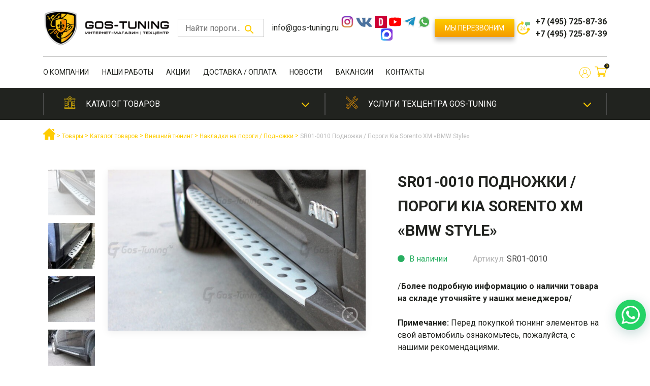

--- FILE ---
content_type: text/html; charset=UTF-8
request_url: https://gos-tuning.ru/magazin/vneshnij-tjuning/nakladki-na-porogi-podnojki/tuning-side-step-porogi-kia-sorento-2-xm-2009-bmw-style-sr01-0010/
body_size: 34834
content:
<!doctype html>
<html lang="ru-RU">

<head>
	<meta name="google-site-verification" content="fAizDL_xvA_2u12wt7D5N-TAYWRUFdbOPuaLTZQwwiE" />
    <meta charset="UTF-8">
    <meta name="viewport" content="width=device-width, initial-scale=1">
    <link rel="profile" href="https://gmpg.org/xfn/11">

       
<title>Купить пороги Kia Sorento XM / Киа Соренто 2 "BMW" - ГОС-Тюнинг</title>


	<!-- This site is optimized with the Yoast SEO plugin v15.5 - https://yoast.com/wordpress/plugins/seo/ -->
	<meta name="description" content="Купить пороги Kia Sorento XM в ГОС-Тюнинг. Отличное качество. Постоянное наличие. Низкие цены. Отправка по регионам. Подножки BMW Style для Киа Соренто 2." />
	<meta name="robots" content="index, follow, max-snippet:-1, max-image-preview:large, max-video-preview:-1" />
	<link rel="canonical" href="https://gos-tuning.ru/magazin/vneshnij-tjuning/nakladki-na-porogi-podnojki/tuning-side-step-porogi-kia-sorento-2-xm-2009-bmw-style-sr01-0010/" />
	<meta property="og:locale" content="ru_RU" />
	<meta property="og:type" content="article" />
	<meta property="og:title" content="Купить пороги Kia Sorento XM / Киа Соренто 2 &quot;BMW&quot; - ГОС-Тюнинг" />
	<meta property="og:description" content="Купить пороги Kia Sorento XM в ГОС-Тюнинг. Отличное качество. Постоянное наличие. Низкие цены. Отправка по регионам. Подножки BMW Style для Киа Соренто 2." />
	<meta property="og:url" content="https://gos-tuning.ru/magazin/vneshnij-tjuning/nakladki-na-porogi-podnojki/tuning-side-step-porogi-kia-sorento-2-xm-2009-bmw-style-sr01-0010/" />
	<meta property="og:site_name" content="GOS-TUNING" />
	<meta property="article:modified_time" content="2020-10-13T20:49:12+00:00" />
	<meta property="og:image" content="https://gos-tuning.ru/wp-content/uploads/2020/10/tuning-side-step-porogi-kia-sorento-2-xm-2009-bmw-style-sr01-0010-1-1.jpg" />
	<meta property="og:image:width" content="800" />
	<meta property="og:image:height" content="600" />
	<meta name="twitter:card" content="summary_large_image" />
	<script type="application/ld+json" class="yoast-schema-graph">{"@context":"https://schema.org","@graph":[{"@type":"WebSite","@id":"https://gos-tuning.ru/#website","url":"https://gos-tuning.ru/","name":"GOS-TUNING","description":"Professional Tuning Center","potentialAction":[{"@type":"SearchAction","target":"https://gos-tuning.ru/?s={search_term_string}","query-input":"required name=search_term_string"}],"inLanguage":"ru-RU"},{"@type":"ImageObject","@id":"https://gos-tuning.ru/magazin/vneshnij-tjuning/nakladki-na-porogi-podnojki/tuning-side-step-porogi-kia-sorento-2-xm-2009-bmw-style-sr01-0010/#primaryimage","inLanguage":"ru-RU","url":"https://gos-tuning.ru/wp-content/uploads/2020/10/tuning-side-step-porogi-kia-sorento-2-xm-2009-bmw-style-sr01-0010-1-1.jpg","width":800,"height":600,"caption":"\u041a\u0443\u043f\u0438\u0442\u044c \u043f\u043e\u0440\u043e\u0433\u0438 Kia Sorento XM / \u041a\u0438\u0430 \u0421\u043e\u0440\u0435\u043d\u0442\u043e 2 \"BMW\" - \u0413\u041e\u0421-\u0422\u044e\u043d\u0438\u043d\u0433"},{"@type":"WebPage","@id":"https://gos-tuning.ru/magazin/vneshnij-tjuning/nakladki-na-porogi-podnojki/tuning-side-step-porogi-kia-sorento-2-xm-2009-bmw-style-sr01-0010/#webpage","url":"https://gos-tuning.ru/magazin/vneshnij-tjuning/nakladki-na-porogi-podnojki/tuning-side-step-porogi-kia-sorento-2-xm-2009-bmw-style-sr01-0010/","name":"\u041a\u0443\u043f\u0438\u0442\u044c \u043f\u043e\u0440\u043e\u0433\u0438 Kia Sorento XM / \u041a\u0438\u0430 \u0421\u043e\u0440\u0435\u043d\u0442\u043e 2 \"BMW\" - \u0413\u041e\u0421-\u0422\u044e\u043d\u0438\u043d\u0433","isPartOf":{"@id":"https://gos-tuning.ru/#website"},"primaryImageOfPage":{"@id":"https://gos-tuning.ru/magazin/vneshnij-tjuning/nakladki-na-porogi-podnojki/tuning-side-step-porogi-kia-sorento-2-xm-2009-bmw-style-sr01-0010/#primaryimage"},"datePublished":"2016-07-09T10:37:17+00:00","dateModified":"2020-10-13T20:49:12+00:00","description":"\u041a\u0443\u043f\u0438\u0442\u044c \u043f\u043e\u0440\u043e\u0433\u0438 Kia Sorento XM \u0432 \u0413\u041e\u0421-\u0422\u044e\u043d\u0438\u043d\u0433. \u041e\u0442\u043b\u0438\u0447\u043d\u043e\u0435 \u043a\u0430\u0447\u0435\u0441\u0442\u0432\u043e. \u041f\u043e\u0441\u0442\u043e\u044f\u043d\u043d\u043e\u0435 \u043d\u0430\u043b\u0438\u0447\u0438\u0435. \u041d\u0438\u0437\u043a\u0438\u0435 \u0446\u0435\u043d\u044b. \u041e\u0442\u043f\u0440\u0430\u0432\u043a\u0430 \u043f\u043e \u0440\u0435\u0433\u0438\u043e\u043d\u0430\u043c. \u041f\u043e\u0434\u043d\u043e\u0436\u043a\u0438 BMW Style \u0434\u043b\u044f \u041a\u0438\u0430 \u0421\u043e\u0440\u0435\u043d\u0442\u043e 2.","inLanguage":"ru-RU","potentialAction":[{"@type":"ReadAction","target":["https://gos-tuning.ru/magazin/vneshnij-tjuning/nakladki-na-porogi-podnojki/tuning-side-step-porogi-kia-sorento-2-xm-2009-bmw-style-sr01-0010/"]}]}]}</script>
	<!-- / Yoast SEO plugin. -->


<link rel="alternate" type="application/rss+xml" title="GOS-TUNING &raquo; Лента" href="https://gos-tuning.ru/feed/" />
<link rel="alternate" type="application/rss+xml" title="GOS-TUNING &raquo; Лента комментариев" href="https://gos-tuning.ru/comments/feed/" />
<link rel="alternate" type="application/rss+xml" title="GOS-TUNING &raquo; Лента комментариев к &laquo;SR01-0010 Подножки / Пороги Kia Sorento XM «BMW Style»&raquo;" href="https://gos-tuning.ru/magazin/vneshnij-tjuning/nakladki-na-porogi-podnojki/tuning-side-step-porogi-kia-sorento-2-xm-2009-bmw-style-sr01-0010/feed/" />
<link rel='stylesheet' id='font-awesome-css'  href='https://gos-tuning.ru/wp-content/plugins/advanced-product-labels-for-woocommerce/berocket/assets/css/font-awesome.min.css' media='all' />
<link rel='stylesheet' id='berocket_products_label_style-css'  href='https://gos-tuning.ru/wp-content/plugins/advanced-product-labels-for-woocommerce/css/frontend.css' media='all' />
<style id='berocket_products_label_style-inline-css'>
.berocket_better_labels_line .berocket_better_labels_inline_1 div.br_alabel:nth-child(n+5) {display:none;}
        .berocket_better_labels:before,
        .berocket_better_labels:after {
            clear: both;
            content: " ";
            display: block;
        }
        .berocket_better_labels.berocket_better_labels_image {
            position: absolute!important;
            top: 0px!important;
            bottom: 0px!important;
            left: 0px!important;
            right: 0px!important;
            pointer-events: none;
        }
        .berocket_better_labels.berocket_better_labels_image * {
            pointer-events: none;
        }
        .berocket_better_labels.berocket_better_labels_image img,
        .berocket_better_labels.berocket_better_labels_image .fa,
        .berocket_better_labels.berocket_better_labels_image .berocket_color_label,
        .berocket_better_labels.berocket_better_labels_image .berocket_image_background,
        .berocket_better_labels .berocket_better_labels_line .br_alabel,
        .berocket_better_labels .berocket_better_labels_line .br_alabel span {
            pointer-events: all;
        }
        .berocket_better_labels .berocket_color_label,
        .br_alabel .berocket_color_label {
            width: 100%;
            height: 100%;
            display: block;
        }
        .berocket_better_labels .berocket_better_labels_position_left {
            text-align:left;
            float: left;
            clear: left;
        }
        .berocket_better_labels .berocket_better_labels_position_center {
            text-align:center;
        }
        .berocket_better_labels .berocket_better_labels_position_right {
            text-align:right;
            float: right;
            clear: right;
        }
        .berocket_better_labels.berocket_better_labels_label {
            clear: both
        }
        .berocket_better_labels .berocket_better_labels_line {
            line-height: 1px;
        }
        .berocket_better_labels.berocket_better_labels_label .berocket_better_labels_line {
            clear: none;
        }
        .berocket_better_labels .berocket_better_labels_position_left .berocket_better_labels_line {
            clear: left;
        }
        .berocket_better_labels .berocket_better_labels_position_right .berocket_better_labels_line {
            clear: right;
        }
        .berocket_better_labels .berocket_better_labels_line .br_alabel {
            display: inline-block;
            position: relative;
            top: 0!important;
            left: 0!important;
            right: 0!important;
            line-height: 1px;
        }
</style>
<link rel='stylesheet' id='wp-block-library-css'  href='https://gos-tuning.ru/wp-includes/css/dist/block-library/style.min.css' media='all' />
<link rel='stylesheet' id='wc-block-vendors-style-css'  href='https://gos-tuning.ru/wp-content/plugins/woocommerce/packages/woocommerce-blocks/build/vendors-style.css' media='all' />
<link rel='stylesheet' id='wc-block-style-css'  href='https://gos-tuning.ru/wp-content/plugins/woocommerce/packages/woocommerce-blocks/build/style.css' media='all' />
<link rel='stylesheet' id='contact-form-7-css'  href='https://gos-tuning.ru/wp-content/plugins/contact-form-7/includes/css/styles.css' media='all' />
<link rel='stylesheet' id='mfcf7_zl_button_style-css'  href='https://gos-tuning.ru/wp-content/plugins/multiline-files-for-contact-form-7/css/style.css' media='all' />
<link rel='stylesheet' id='dashicons-css'  href='https://gos-tuning.ru/wp-includes/css/dashicons.min.css' media='all' />
<link rel='stylesheet' id='rmp-menu-styles-css'  href='https://gos-tuning.ru/wp-content/uploads/rmp-menu/css/rmp-menu.css' media='all' />
<link rel='stylesheet' id='woof-css'  href='https://gos-tuning.ru/wp-content/plugins/woocommerce-products-filter/css/front.css' media='all' />
<link rel='stylesheet' id='chosen-drop-down-css'  href='https://gos-tuning.ru/wp-content/plugins/woocommerce-products-filter/js/chosen/chosen.min.css' media='all' />
<link rel='stylesheet' id='woof_select_hierarchy_html_items-css'  href='https://gos-tuning.ru/wp-content/plugins/woocommerce-products-filter/ext/select_hierarchy/css/html_types/select_hierarchy.css' media='all' />
<link rel='stylesheet' id='woof_step_filter_html_items-css'  href='https://gos-tuning.ru/wp-content/plugins/woocommerce-products-filter/ext/step_filer/css/step_filter.css' media='all' />
<link rel='stylesheet' id='photoswipe-css'  href='https://gos-tuning.ru/wp-content/plugins/woocommerce/assets/css/photoswipe/photoswipe.min.css' media='all' />
<link rel='stylesheet' id='photoswipe-default-skin-css'  href='https://gos-tuning.ru/wp-content/plugins/woocommerce/assets/css/photoswipe/default-skin/default-skin.min.css' media='all' />
<style id='woocommerce-inline-inline-css'>
.woocommerce form .form-row .required { visibility: visible; }
</style>
<link rel='stylesheet' id='wpfront-scroll-top-css'  href='https://gos-tuning.ru/wp-content/plugins/wpfront-scroll-top/css/wpfront-scroll-top.min.css' media='all' />
<link rel='stylesheet' id='aws-style-css'  href='https://gos-tuning.ru/wp-content/plugins/advanced-woo-search/assets/css/common.min.css' media='all' />
<link rel='stylesheet' id='iksm-public-style-css'  href='https://gos-tuning.ru/wp-content/plugins/iks-menu/assets/css/public.css' media='all' />
<link rel='stylesheet' id='slick-carousel-css'  href='https://gos-tuning.ru/wp-content/plugins/woothumbs-premium/assets/vendor/slick.css' media='all' />
<link rel='stylesheet' id='iconic-woothumbs-css-css'  href='https://gos-tuning.ru/wp-content/plugins/woothumbs-premium/assets/frontend/css/main.min.css' media='all' />
<link rel='stylesheet' id='wooac-feather-css'  href='https://gos-tuning.ru/wp-content/plugins/woo-added-to-cart-notification/assets/libs/feather/feather.css' media='all' />
<link rel='stylesheet' id='magnific-popup-css'  href='https://gos-tuning.ru/wp-content/plugins/woo-added-to-cart-notification/assets/libs/magnific-popup/magnific-popup.css' media='all' />
<link rel='stylesheet' id='wooac-frontend-css'  href='https://gos-tuning.ru/wp-content/plugins/woo-added-to-cart-notification/assets/css/frontend.css' media='all' />
<link rel='stylesheet' id='pdo-animate-css'  href='https://gos-tuning.ru/wp-content/themes/gos-tuning/libs/animate/animate.min.css' media='all' />
<link rel='stylesheet' id='pdo-slick-css-css'  href='https://gos-tuning.ru/wp-content/themes/gos-tuning/libs/slick/slick.css' media='all' />
<link rel='stylesheet' id='pdo-bootstrap-css'  href='https://gos-tuning.ru/wp-content/themes/gos-tuning/bootstrap.css' media='all' />
<link rel='stylesheet' id='gos-tuning-style-css'  href='https://gos-tuning.ru/wp-content/themes/gos-tuning/style.css' media='all' />
<link rel='stylesheet' id='gos-tuning-style-chremel-css'  href='https://gos-tuning.ru/wp-content/themes/gos-tuning/creamel.css' media='all' />
<link rel='stylesheet' id='gos-tuning-style-media-css'  href='https://gos-tuning.ru/wp-content/themes/gos-tuning/media.css' media='all' />
<link rel='stylesheet' id='gos-tuning-woocommerce-style-css'  href='https://gos-tuning.ru/wp-content/themes/gos-tuning/woocommerce.css' media='all' />
<style id='gos-tuning-woocommerce-style-inline-css'>
@font-face {
			font-family: "star";
			src: url("https://gos-tuning.ru/wp-content/plugins/woocommerce/assets/fonts/star.eot");
			src: url("https://gos-tuning.ru/wp-content/plugins/woocommerce/assets/fonts/star.eot?#iefix") format("embedded-opentype"),
				url("https://gos-tuning.ru/wp-content/plugins/woocommerce/assets/fonts/star.woff") format("woff"),
				url("https://gos-tuning.ru/wp-content/plugins/woocommerce/assets/fonts/star.ttf") format("truetype"),
				url("https://gos-tuning.ru/wp-content/plugins/woocommerce/assets/fonts/star.svg#star") format("svg");
			font-weight: normal;
			font-style: normal;
		}
</style>
<link rel='stylesheet' id='fancybox-css'  href='https://gos-tuning.ru/wp-content/plugins/easy-fancybox/fancybox/1.5.4/jquery.fancybox.min.css' media='screen' />
<script id='jquery-core-js-extra'>
var xlwcty = {"ajax_url":"https:\/\/gos-tuning.ru\/wp-admin\/admin-ajax.php","version":"2.13.0","wc_version":"4.8.0"};
</script>
<script src='https://gos-tuning.ru/wp-includes/js/jquery/jquery.js' id='jquery-core-js'></script>
<script src='https://gos-tuning.ru/wp-content/plugins/svg-support/vendor/DOMPurify/DOMPurify.min.js' id='bodhi-dompurify-library-js'></script>
<script src='https://gos-tuning.ru/wp-content/plugins/multiline-files-for-contact-form-7/js/zl-multine-files.js' id='mfcf7_zl_multiline_files_script-js'></script>
<script src='https://gos-tuning.ru/wp-content/plugins/svg-support/js/min/svgs-inline-min.js' id='bodhi_svg_inline-js'></script>
<script id='bodhi_svg_inline-js-after'>
cssTarget={"Bodhi":"img.style-svg","ForceInlineSVG":"style-svg"};ForceInlineSVGActive="false";frontSanitizationEnabled="on";
</script>
<script src='https://gos-tuning.ru/wp-content/plugins/iks-menu/assets/js/public.js' id='iksm-public-script-js'></script>
<script src='https://gos-tuning.ru/wp-content/plugins/iks-menu/assets/js/menu.js' id='iksm-menu-script-js'></script>
<link rel="https://api.w.org/" href="https://gos-tuning.ru/wp-json/" /><link rel="alternate" type="application/json" href="https://gos-tuning.ru/wp-json/wp/v2/product/3088" /><link rel="EditURI" type="application/rsd+xml" title="RSD" href="https://gos-tuning.ru/xmlrpc.php?rsd" />
<meta name="generator" content="WordPress 5.5.17" />
<meta name="generator" content="WooCommerce 4.8.0" />
<link rel='shortlink' href='https://gos-tuning.ru/?p=3088' />
<link rel="alternate" type="application/json+oembed" href="https://gos-tuning.ru/wp-json/oembed/1.0/embed?url=https%3A%2F%2Fgos-tuning.ru%2Fmagazin%2Fvneshnij-tjuning%2Fnakladki-na-porogi-podnojki%2Ftuning-side-step-porogi-kia-sorento-2-xm-2009-bmw-style-sr01-0010%2F" />
<link rel="alternate" type="text/xml+oembed" href="https://gos-tuning.ru/wp-json/oembed/1.0/embed?url=https%3A%2F%2Fgos-tuning.ru%2Fmagazin%2Fvneshnij-tjuning%2Fnakladki-na-porogi-podnojki%2Ftuning-side-step-porogi-kia-sorento-2-xm-2009-bmw-style-sr01-0010%2F&#038;format=xml" />
<style>.product .images {position: relative;}</style><style type="text/css" id="iksm-dynamic-style"></style>	<noscript><style>.woocommerce-product-gallery{ opacity: 1 !important; }</style></noscript>
	<style type="text/css" id="iksm-dynamic-style"></style><script type="text/javascript">
 /* <![CDATA[ */
var buyone_ajax = {"ajaxurl":"https:\/\/gos-tuning.ru\/wp-admin\/admin-ajax.php","variation":0,"tel_mask":"+7 (999) 999-99-99","work_mode":0,"success_action":2,"after_submit_form":2000,"after_message_form":"\u0421\u043f\u0430\u0441\u0438\u0431\u043e \u0437\u0430 \u0437\u0430\u043a\u0430\u0437!"}; 
 /* ]]> */
</script>
<style>
/* Default Styles */
.iconic-woothumbs-all-images-wrap {
	float: none;
	width: 100%;
}

/* Icon Styles */
.iconic-woothumbs-icon {
	color: #7c7c7c;
}

/* Bullet Styles */
.iconic-woothumbs-all-images-wrap .slick-dots button,
.iconic-woothumbs-zoom-bullets .slick-dots button {
	border-color: #7c7c7c !important;
}

.iconic-woothumbs-all-images-wrap .slick-dots .slick-active button,
.iconic-woothumbs-zoom-bullets .slick-dots .slick-active button {
	background-color: #7c7c7c !important;
}

/* Thumbnails */

.iconic-woothumbs-all-images-wrap--thumbnails-left .iconic-woothumbs-thumbnails-wrap,
.iconic-woothumbs-all-images-wrap--thumbnails-right .iconic-woothumbs-thumbnails-wrap {
	width: 20%;
}

.iconic-woothumbs-all-images-wrap--thumbnails-left .iconic-woothumbs-images-wrap,
.iconic-woothumbs-all-images-wrap--thumbnails-right .iconic-woothumbs-images-wrap {
	width: 80%;
}


.iconic-woothumbs-thumbnails__control {
	color: #7c7c7c;
}

.iconic-woothumbs-all-images-wrap--thumbnails-left .iconic-woothumbs-thumbnails__control {
	right: 15px;
}

.iconic-woothumbs-all-images-wrap--thumbnails-right .iconic-woothumbs-thumbnails__control {
	left: 15px;
}


/* Stacked Thumbnails - Left & Right */

.iconic-woothumbs-all-images-wrap--thumbnails-left .iconic-woothumbs-thumbnails-wrap--stacked,
.iconic-woothumbs-all-images-wrap--thumbnails-right .iconic-woothumbs-thumbnails-wrap--stacked {
	margin: 0;
}

.iconic-woothumbs-thumbnails-wrap--stacked .iconic-woothumbs-thumbnails__slide {
	width: 25%;
}

/* Stacked Thumbnails - Left */

.iconic-woothumbs-all-images-wrap--thumbnails-left .iconic-woothumbs-thumbnails-wrap--stacked .iconic-woothumbs-thumbnails__slide {
	padding: 0 15px 15px 0;
}

/* Stacked Thumbnails - Right */

.iconic-woothumbs-all-images-wrap--thumbnails-right .iconic-woothumbs-thumbnails-wrap--stacked .iconic-woothumbs-thumbnails__slide {
	padding: 0 0 15px 15px;
}

/* Stacked Thumbnails - Above & Below */


.iconic-woothumbs-all-images-wrap--thumbnails-above .iconic-woothumbs-thumbnails-wrap--stacked,
.iconic-woothumbs-all-images-wrap--thumbnails-below .iconic-woothumbs-thumbnails-wrap--stacked {
	margin: 0 -7px 0 -8px;
}

/* Stacked Thumbnails - Above */

.iconic-woothumbs-all-images-wrap--thumbnails-above .iconic-woothumbs-thumbnails-wrap--stacked .iconic-woothumbs-thumbnails__slide {
	padding: 0 7px 15px 8px;
}

/* Stacked Thumbnails - Below */

.iconic-woothumbs-all-images-wrap--thumbnails-below .iconic-woothumbs-thumbnails-wrap--stacked .iconic-woothumbs-thumbnails__slide {
	padding: 15px 7px 0 8px;
}

/* Sliding Thumbnails - Left & Right, Above & Below */

.iconic-woothumbs-all-images-wrap--thumbnails-left .iconic-woothumbs-thumbnails-wrap--sliding,
.iconic-woothumbs-all-images-wrap--thumbnails-right .iconic-woothumbs-thumbnails-wrap--sliding {
	margin: 0;
}

/* Sliding Thumbnails - Left & Right */

.iconic-woothumbs-all-images-wrap--thumbnails-left .iconic-woothumbs-thumbnails-wrap--sliding .slick-list,
.iconic-woothumbs-all-images-wrap--thumbnails-right .iconic-woothumbs-thumbnails-wrap--sliding .slick-list {
	margin-bottom: -15px;
}

.iconic-woothumbs-all-images-wrap--thumbnails-left .iconic-woothumbs-thumbnails-wrap--sliding .iconic-woothumbs-thumbnails__image-wrapper,
.iconic-woothumbs-all-images-wrap--thumbnails-right .iconic-woothumbs-thumbnails-wrap--sliding .iconic-woothumbs-thumbnails__image-wrapper {
	margin-bottom: 15px;
}

/* Sliding Thumbnails - Left */

.iconic-woothumbs-all-images-wrap--thumbnails-left .iconic-woothumbs-thumbnails-wrap--sliding {
	padding-right: 15px;
}

/* Sliding Thumbnails - Right */

.iconic-woothumbs-all-images-wrap--thumbnails-right .iconic-woothumbs-thumbnails-wrap--sliding {
	padding-left: 15px;
}

/* Sliding Thumbnails - Above & Below */

.iconic-woothumbs-thumbnails-wrap--horizontal.iconic-woothumbs-thumbnails-wrap--sliding .iconic-woothumbs-thumbnails__slide {
	width: 25%;
}

.iconic-woothumbs-all-images-wrap--thumbnails-above .iconic-woothumbs-thumbnails-wrap--sliding .slick-list,
.iconic-woothumbs-all-images-wrap--thumbnails-below .iconic-woothumbs-thumbnails-wrap--sliding .slick-list {
	margin-right: -15px;
}

.iconic-woothumbs-all-images-wrap--thumbnails-above .iconic-woothumbs-thumbnails-wrap--sliding .iconic-woothumbs-thumbnails__image-wrapper,
.iconic-woothumbs-all-images-wrap--thumbnails-below .iconic-woothumbs-thumbnails-wrap--sliding .iconic-woothumbs-thumbnails__image-wrapper {
	margin-right: 15px;
}

/* Sliding Thumbnails - Above */

.iconic-woothumbs-all-images-wrap--thumbnails-above .iconic-woothumbs-thumbnails-wrap--sliding {
	margin-bottom: 15px;
}

/* Sliding Thumbnails - Below */

.iconic-woothumbs-all-images-wrap--thumbnails-below .iconic-woothumbs-thumbnails-wrap--sliding {
	margin-top: 15px;
}

/* Zoom Styles */


.zm-handlerarea {
	background: #000000;
	-ms-filter: "progid:DXImageTransform.Microsoft.Alpha(Opacity=80)" !important;
	filter: alpha(opacity=80) !important;
	-moz-opacity: 0.8 !important;
	-khtml-opacity: 0.8 !important;
	opacity: 0.8 !important;
}

/* Media Queries */



@media screen and (max-width: 767px) {

	.iconic-woothumbs-all-images-wrap {
		float: none;
		width: 100%;
	}

	.iconic-woothumbs-hover-icons .iconic-woothumbs-icon {
		opacity: 1;
	}


	.iconic-woothumbs-all-images-wrap--thumbnails-above .iconic-woothumbs-images-wrap,
	.iconic-woothumbs-all-images-wrap--thumbnails-left .iconic-woothumbs-images-wrap,
	.iconic-woothumbs-all-images-wrap--thumbnails-right .iconic-woothumbs-images-wrap {
		width: 100%;
	}

	.iconic-woothumbs-all-images-wrap--thumbnails-left .iconic-woothumbs-thumbnails-wrap,
	.iconic-woothumbs-all-images-wrap--thumbnails-right .iconic-woothumbs-thumbnails-wrap {
		width: 100%;
	}


	.iconic-woothumbs-thumbnails-wrap--horizontal .iconic-woothumbs-thumbnails__slide {
		width: 33.333333333333%;
	}

}


</style><link rel="icon" href="https://gos-tuning.ru/wp-content/uploads/2020/07/cropped-flaticon-32x32.png" sizes="32x32" />
<link rel="icon" href="https://gos-tuning.ru/wp-content/uploads/2020/07/cropped-flaticon-192x192.png" sizes="192x192" />
<link rel="apple-touch-icon" href="https://gos-tuning.ru/wp-content/uploads/2020/07/cropped-flaticon-180x180.png" />
<meta name="msapplication-TileImage" content="https://gos-tuning.ru/wp-content/uploads/2020/07/cropped-flaticon-270x270.png" />
        <script type="text/javascript">
            var woof_is_permalink =1;

            var woof_shop_page = "";
        
            var woof_really_curr_tax = {};
            var woof_current_page_link = location.protocol + '//' + location.host + location.pathname;
            //***lets remove pagination from woof_current_page_link
            woof_current_page_link = woof_current_page_link.replace(/\page\/[0-9]+/, "");
                            woof_current_page_link = "https://gos-tuning.ru/shop/";
                            var woof_link = 'https://gos-tuning.ru/wp-content/plugins/woocommerce-products-filter/';

                </script>

                <script>

            var woof_ajaxurl = "https://gos-tuning.ru/wp-admin/admin-ajax.php";

            var woof_lang = {
                'orderby': "Сортировать по",
                'date': "дата",
                'perpage': "на страницу",
                'pricerange': "ценовой диапазон",
                'menu_order': "menu order",
                'popularity': "популярность",
                'rating': "рейтинг",
                'price': "цена по возростанию",
                'price-desc': "цена по убыванию"
            };

            if (typeof woof_lang_custom == 'undefined') {
                var woof_lang_custom = {};/*!!important*/
            }

            //***

            var woof_is_mobile = 0;
        


            var woof_show_price_search_button = 0;
            var woof_show_price_search_type = 0;
        
            var woof_show_price_search_type = 0;

            var swoof_search_slug = "swoof";

        
            var icheck_skin = {};
                        icheck_skin = 'none';
        
            var is_woof_use_chosen =1;

        

            var woof_current_values = '[]';
            //+++
            var woof_lang_loading = "Загрузка ...";

                        woof_lang_loading = "Загрузка";
        
            var woof_lang_show_products_filter = "показать фильтр товаров";
            var woof_lang_hide_products_filter = "скрыть фильтр продуктов";
            var woof_lang_pricerange = "ценовой диапазон";

            //+++

            var woof_use_beauty_scroll =0;
            //+++
            var woof_autosubmit =1;
            var woof_ajaxurl = "https://gos-tuning.ru/wp-admin/admin-ajax.php";
            /*var woof_submit_link = "";*/
            var woof_is_ajax = 0;
            var woof_ajax_redraw = 0;
            var woof_ajax_page_num =1;
            var woof_ajax_first_done = false;
            var woof_checkboxes_slide_flag = true;


            //toggles
            var woof_toggle_type = "text";

            var woof_toggle_closed_text = "-";
            var woof_toggle_opened_text = "+";

            var woof_toggle_closed_image = "https://gos-tuning.ru/wp-content/plugins/woocommerce-products-filter/img/plus3.png";
            var woof_toggle_opened_image = "https://gos-tuning.ru/wp-content/plugins/woocommerce-products-filter/img/minus3.png";


            //indexes which can be displayed in red buttons panel
                    var woof_accept_array = ["min_price", "orderby", "perpage", "min_rating","product_visibility","product_cat","product_tag","pa_cvet","pa_dizajn-tovara","pa_god-vypuska-avtomobilja","pa_kompanija-proizvoditel","pa_kuzov-avtomobilja","pa_marka","pa_material","pa_slozhnost-ustanovki","pa_srok-izgotovlenija-postavki","pa_strana-proizvoditel","pa_tip","car_model"];

        


            //***
            //for extensions

            var woof_ext_init_functions = null;
                        woof_ext_init_functions = '{"select_hierarchy":"woof_init_select_hierarchy","step_filter":"woof_step_filter_html_items"}';

        

        
            var woof_overlay_skin = "default";

            jQuery(function () {
                try
                {
                    woof_current_values = jQuery.parseJSON(woof_current_values);
                } catch (e)
                {
                    woof_current_values = null;
                }
                if (woof_current_values == null || woof_current_values.length == 0) {
                    woof_current_values = {};
                }

            });

            function woof_js_after_ajax_done() {
                jQuery(document).trigger('woof_ajax_done');
                    }
        </script>
        <!-- Yandex.Metrika counter -->
<script type="text/javascript" >
   (function(m,e,t,r,i,k,a){m[i]=m[i]||function(){(m[i].a=m[i].a||[]).push(arguments)};
   m[i].l=1*new Date();k=e.createElement(t),a=e.getElementsByTagName(t)[0],k.async=1,k.src=r,a.parentNode.insertBefore(k,a)})
   (window, document, "script", "https://mc.yandex.ru/metrika/tag.js", "ym");

   ym(9664735, "init", {
        clickmap:true,
        trackLinks:true,
        accurateTrackBounce:true,
        webvisor:true
   });
</script>
<noscript><div><img src="https://mc.yandex.ru/watch/9664735" style="position:absolute; left:-9999px;" alt="" /></div></noscript>
<!-- /Yandex.Metrika counter -->
<!-- Global site tag (gtag.js) - Google Analytics -->
<script async src="https://www.googletagmanager.com/gtag/js?id=UA-84444903-1"></script>
<script>
  window.dataLayer = window.dataLayer || [];
  function gtag(){dataLayer.push(arguments);}
  gtag('js', new Date());

  gtag('config', 'UA-84444903-1');
</script>
</head>

<body class="product-template-default single single-product postid-3088 wp-custom-logo theme-gos-tuning woocommerce woocommerce-page woocommerce-no-js iconic-woothumbs-gos-tuning no-sidebar woocommerce-active">
<script>
    window.ajaxurl = "https://gos-tuning.ru/wp-admin/admin-ajax.php";
</script>

<div id="page" class="site">
    <a class="skip-link screen-reader-text" href="#primary">Skip to content</a>

    <header id="header" class="header site-header">

        <div class="header-top">
            <div class="container">
                <div class="d-flex align-items-center justify-content-between">
                    <div class="header-branding col-7 col-xs-auto p-0">
                        <a href="https://gos-tuning.ru/" class="custom-logo-link" rel="home"><img width="250" height="70" src="https://gos-tuning.ru/wp-content/uploads/2020/12/cropped-logo_im-1-e1608130091545.png" class="custom-logo" alt="GOS-TUNING" /></a>                    </div><!-- .site-branding -->

                    <div class="header-search">
                        <div class="aws-container" data-url="/?wc-ajax=aws_action" data-siteurl="https://gos-tuning.ru" data-lang="" data-show-loader="true" data-show-more="true" data-show-page="true" data-ajax-search="true" data-show-clear="true" data-mobile-screen="false" data-use-analytics="false" data-min-chars="1" data-buttons-order="2" data-timeout="300" data-is-mobile="false" data-page-id="3088" data-tax="" ><form class="aws-search-form" action="https://gos-tuning.ru/" method="get" role="search" ><div class="aws-wrapper"><label class="aws-search-label" for="696c556a1ef5e">Найти пороги...</label><input type="search" name="s" id="696c556a1ef5e" value="" class="aws-search-field" placeholder="Найти пороги..." autocomplete="off" /><input type="hidden" name="post_type" value="product"><input type="hidden" name="type_aws" value="true"><div class="aws-search-clear"><span>×</span></div><div class="aws-loader"></div></div><div class="aws-search-btn aws-form-btn"><span class="aws-search-btn_icon"><svg focusable="false" xmlns="http://www.w3.org/2000/svg" viewBox="0 0 24 24" width="24px"><path d="M15.5 14h-.79l-.28-.27C15.41 12.59 16 11.11 16 9.5 16 5.91 13.09 3 9.5 3S3 5.91 3 9.5 5.91 16 9.5 16c1.61 0 3.09-.59 4.23-1.57l.27.28v.79l5 4.99L20.49 19l-4.99-5zm-6 0C7.01 14 5 11.99 5 9.5S7.01 5 9.5 5 14 7.01 14 9.5 11.99 14 9.5 14z"></path></svg></span></div></form></div>                    </div>
                    <div class="header-email d-none d-xl-flex">
				
                        <a href="mailto:+info@gos-tuning.ru" class="header-mail__link">

                            info@gos-tuning.ru                        </a>
                    </div>
                    <div class="header-icons d-none d-xl-block">
                                                                                                                                                                <a href="https://www.instagram.com/gos_tuning/" target="_blank" class="header__social">
                                            <img src="https://gos-tuning.ru/wp-content/uploads/2020/07/insta.svg">
                                        </a>
                                                                                                                                                                                                            <a href="https://vk.com/gos_tuning" target="_blank" class="header__social">
                                            <img src="https://gos-tuning.ru/wp-content/uploads/2020/07/vk.svg">
                                        </a>
                                                                                                                                                                                                            <a href="https://www.drive2.ru/o/GOS-Tuning" target="_blank" class="header__social">
                                            <img src="https://gos-tuning.ru/wp-content/uploads/2020/10/d-logo.png">
                                        </a>
                                                                                                                                                                                                            <a href="https://www.youtube.com/channel/UCMzLHLEghHgQEBghkfXqMxQ" target="_blank" class="header__social">
                                            <img src="https://gos-tuning.ru/wp-content/uploads/2020/10/youtube.svg">
                                        </a>
                                                                                                                                                                                                            <a href="https://t.me/+79670440466" target="_blank" class="header__social">
                                            <img src="https://gos-tuning.ru/wp-content/uploads/2020/07/telegram.svg">
                                        </a>
                                                                                                                                                                                                            <a href="https://wa.me/79670440466" target="_blank" class="header__social">
                                            <img src="https://gos-tuning.ru/wp-content/uploads/2020/07/whatsapp.svg">
                                        </a>
                                                                                                                                                                                                                                                                                                                                            <a href="https://max.ru/u/f9LHodD0cOJ3ZaZC9l2d2PvLggn5eAF5pCpZVrQQUR34xsl_iutXeFK2UxE" target="_blank" class="header__social">
                                            <img src="https://gos-tuning.ru/wp-content/uploads/2026/01/max-messenger-sign-logo.svg">
                                        </a>
                                                                                                                                            </div>
                    <div class="header-feedback d-none d-xl-block">
                        <button class="header-feedback__btn btn" data-modalid="modal-feedback">Мы перезвоним</button>
                    </div>
                    <div class="header-phones d-none d-xl-flex align-items-center">
                        <div class="header-icon">
                            <img src="https://gos-tuning.ru/wp-content/themes/gos-tuning/img/chat.svg" alt="">
                        </div>
                        <div class="header-phones__links d-flex flex-column">
                            <a href="tel:+74957258736" class="header-phone__link">
                                +7 (495) 725-87-36                            </a>
                            <a href="tel:+74957258739"
                               class="header-phone__link">
                                +7 (495) 725-87-39                            </a>
                        </div>
                    </div>
                    <div class="header-innerwrapper d-flex d-xl-none justify-content-end">
                        <!-- <div class="header__currmark d-none d-lg-block">
                                    Toyota Corolla 2003

                                    <i class="iconic-close"></i>
                        </div> -->
                        <a href="tel:+7 (495) 725-87-36"
                           class="header__top-item header__top-phone ml-1">
                            <div class="str__icon">
                                <img src="https://gos-tuning.ru/wp-content/themes/gos-tuning/img/phone.svg" alt="">
                            </div>
                        </a>
						<a href="/my-account/" class="my_acc ml-1 mr-1 ml-xs-2 mr-xs-2"><img src="https://gos-tuning.ru/wp-content/themes/gos-tuning/img/icon_user.svg"></a>
                                                <a href="https://gos-tuning.ru/cart/"
                           class="basket-btn basket-btn_fixed-xs counter-wrapper ml-1 mr-1 ml-xs-2 mr-xs-2">
                            <i class="basket-btn__label iconic-supermarket"></i>
                            <span class="basket-btn__counter counter">0</span>
                        </a>
                    </div>

                    <nav id="site-navigation2" class="header-navigation d-flex align-items-center justify-content-end d-xl-none">
												<button type="button" aria-controls="rmp-container-13215" aria-label="Menu Trigger" id="rmp_menu_trigger-13215" destination="" class="rmp_menu_trigger rmp-menu-trigger-boring">
							<span class="rmp-trigger-box">
								<span class="responsive-menu-pro-inner"></span>
							</span>
						</button>
                    </nav><!-- #site-navigation -->
                </div>
            </div>
        </div>
        <div class="header-middle">
            <div class="container">

                <div class="d-flex align-items-center">
                    <nav id="site-navigation" class="header-navigation main-navigation">
                        <div class="menu-main-menu-container"><ul id="menu-header" class="menu"><li id="menu-item-36" class="menu-item menu-item-type-post_type menu-item-object-page menu-item-36"><a href="https://gos-tuning.ru/o-kompanii/">О компании</a></li>
<li id="menu-item-10604" class="menu-item menu-item-type-post_type_archive menu-item-object-portfolio_posts menu-item-10604"><a href="https://gos-tuning.ru/portfolio_posts/">Наши работы</a></li>
<li id="menu-item-165" class="menu-item menu-item-type-post_type menu-item-object-page menu-item-165"><a href="https://gos-tuning.ru/akcii/">Акции</a></li>
<li id="menu-item-9692" class="menu-item menu-item-type-post_type menu-item-object-page menu-item-9692"><a href="https://gos-tuning.ru/dostavka/">Доставка / Оплата</a></li>
<li id="menu-item-10941" class="menu-item menu-item-type-taxonomy menu-item-object-category menu-item-10941"><a href="https://gos-tuning.ru/novosti/">Новости</a></li>
<li id="menu-item-162" class="menu-item menu-item-type-post_type menu-item-object-page menu-item-162"><a href="https://gos-tuning.ru/vakansii/">Вакансии</a></li>
<li id="menu-item-38" class="menu-item menu-item-type-post_type menu-item-object-page menu-item-38"><a href="https://gos-tuning.ru/kontakty/">Контакты</a></li>
</ul></div>                    </nav><!-- #site-navigation -->
                    <div class="inner-right d-flex justify-content-between">


                        <div class="header__currmark">
                                                    </div>
						<div class="d-flex align-center">
						<a href="/my-account/" class="my_acc ml-1 mr-1 ml-xs-2 mr-xs-2"><img src="https://gos-tuning.ru/wp-content/themes/gos-tuning/img/icon_user.svg"></a>
                                                <a href="https://gos-tuning.ru/cart/"
                           class="basket-btn basket-btn_fixed-xs counter-wrapper">
                            <i class="basket-btn__label iconic-supermarket"></i>
                            <span class="basket-btn__counter counter">0</span>
                        </a>
						</div>
                    </div>
                </div>
            </div>
        </div>
        <div class="header-bottom bg_dark">
            <!-- catalog -->
            
<nav id="catalog-header">
	<section id="woocommerce_product_categories-2" class="catalog-header woocommerce widget_product_categories"><ul class="product-categories"><li class="cat-item cat-item-19 cat-parent current-cat-parent"><a href="https://gos-tuning.ru/magazin/">Каталог товаров</a><ul class='children'>
<li class="cat-item cat-item-32 cat-parent"><a href="https://gos-tuning.ru/magazin/aksessuary/">Аксессуары</a>	<ul class='children'>
<li class="cat-item cat-item-74"><a href="https://gos-tuning.ru/magazin/aksessuary/ramki-dlja-nomerov/">Рамки для номеров</a></li>
<li class="cat-item cat-item-2131"><a href="https://gos-tuning.ru/magazin/aksessuary/setki-dlja-bamperov/">Сетки для бамперов</a></li>
<li class="cat-item cat-item-45"><a href="https://gos-tuning.ru/magazin/aksessuary/shildiki-jemblemy/">Шильдики / Эмблемы / Наклейки</a></li>
	</ul>
</li>
<li class="cat-item cat-item-23 cat-parent current-cat-parent"><a href="https://gos-tuning.ru/magazin/vneshnij-tjuning/">Внешний тюнинг</a>	<ul class='children'>
<li class="cat-item cat-item-34"><a href="https://gos-tuning.ru/magazin/vneshnij-tjuning/ajerodinamicheskie-obvesy-body-kit/">Аэродинамические обвесы</a></li>
<li class="cat-item cat-item-36"><a href="https://gos-tuning.ru/magazin/vneshnij-tjuning/zadnie-bampera/">Бампера задние</a></li>
<li class="cat-item cat-item-35"><a href="https://gos-tuning.ru/magazin/vneshnij-tjuning/perednie-bampera/">Бампера передние</a></li>
<li class="cat-item cat-item-42"><a href="https://gos-tuning.ru/magazin/vneshnij-tjuning/diffuzory-zadnego-bampera/">Диффузоры заднего бампера</a></li>
<li class="cat-item cat-item-477"><a href="https://gos-tuning.ru/magazin/vneshnij-tjuning/zashhity-bamperov/">Защиты бамперов</a></li>
<li class="cat-item cat-item-288"><a href="https://gos-tuning.ru/magazin/vneshnij-tjuning/kapoty/">Капоты</a></li>
<li class="cat-item cat-item-2376"><a href="https://gos-tuning.ru/magazin/vneshnij-tjuning/komplekty-restajlinga/">Комплекты рестайлинга</a></li>
<li class="cat-item cat-item-403"><a href="https://gos-tuning.ru/magazin/vneshnij-tjuning/korpusa-bokovyh-zerkal-zerkalnye-jelementy/">Корпуса боковых зеркал / Зеркальные элементы</a></li>
<li class="cat-item cat-item-40"><a href="https://gos-tuning.ru/magazin/vneshnij-tjuning/krylja-zhabry-v-krylja/">Крылья / Жабры в крылья</a></li>
<li class="cat-item cat-item-2325"><a href="https://gos-tuning.ru/magazin/vneshnij-tjuning/moldingi-na-dveri-protektory-dverej/">Молдинги на двери / Протекторы дверей</a></li>
<li class="cat-item cat-item-51"><a href="https://gos-tuning.ru/magazin/vneshnij-tjuning/nabory-dlja-remonta-i-ustanovki/">Наборы для ремонта и установки</a></li>
<li class="cat-item cat-item-39"><a href="https://gos-tuning.ru/magazin/vneshnij-tjuning/nakladki-jubki-na-zadnij-bamper/">Накладки / Юбки на задний бампер</a></li>
<li class="cat-item cat-item-38"><a href="https://gos-tuning.ru/magazin/vneshnij-tjuning/nakladki-jubki-na-perednij-bamper/">Накладки / Юбки на передний бампер</a></li>
<li class="cat-item cat-item-37 current-cat"><a href="https://gos-tuning.ru/magazin/vneshnij-tjuning/nakladki-na-porogi-podnojki/">Накладки на пороги / Подножки</a></li>
<li class="cat-item cat-item-2324"><a href="https://gos-tuning.ru/magazin/vneshnij-tjuning/rasshiriteli-kolesnyh-arok/">Расширители колесных арок</a></li>
<li class="cat-item cat-item-43"><a href="https://gos-tuning.ru/magazin/vneshnij-tjuning/nakladki-resnichki-na-fary-i-zadnie-fonari/">Реснички на фары и задние фонари</a></li>
<li class="cat-item cat-item-44"><a href="https://gos-tuning.ru/magazin/vneshnij-tjuning/reshetki-radiatora-maski-bampera/">Решетки радиатора / Маски бампера</a></li>
<li class="cat-item cat-item-2435"><a href="https://gos-tuning.ru/magazin/vneshnij-tjuning/splittery/">Сплиттеры</a></li>
<li class="cat-item cat-item-41"><a href="https://gos-tuning.ru/magazin/vneshnij-tjuning/spojlery-kozyrki-na-steklo/">Спойлеры / Козырьки на стекло</a></li>
	</ul>
</li>
<li class="cat-item cat-item-2130 cat-parent"><a href="https://gos-tuning.ru/magazin/dvigatel-vpusk-vypusk/">Двигатель Впуск / Выпуск</a>	<ul class='children'>
<li class="cat-item cat-item-2293"><a href="https://gos-tuning.ru/magazin/dvigatel-vpusk-vypusk/nasadki-na-glushitel-vyhlop/">Насадки на глушитель</a></li>
	</ul>
</li>
<li class="cat-item cat-item-31 cat-parent"><a href="https://gos-tuning.ru/magazin/doosnoshhenie/">Дооснощение</a>	<ul class='children'>
<li class="cat-item cat-item-63"><a href="https://gos-tuning.ru/magazin/doosnoshhenie/jelektronnye-vyhlopnye-sistemy/">Электронные выхлопные системы</a></li>
	</ul>
</li>
<li class="cat-item cat-item-22 cat-parent"><a href="https://gos-tuning.ru/magazin/optika/">Оптика / Освещение</a>	<ul class='children'>
<li class="cat-item cat-item-1945 cat-parent"><a href="https://gos-tuning.ru/magazin/optika/avtolampy/">Автолампы</a>		<ul class='children'>
<li class="cat-item cat-item-1946"><a href="https://gos-tuning.ru/magazin/optika/avtolampy/svetodiodnye-lampy/">Светодиодные лампы</a></li>
		</ul>
</li>
<li class="cat-item cat-item-67"><a href="https://gos-tuning.ru/magazin/optika/zadnie-fonari/">Задние фонари</a></li>
<li class="cat-item cat-item-2204"><a href="https://gos-tuning.ru/magazin/optika/katafoty/">Катафоты</a></li>
<li class="cat-item cat-item-66"><a href="https://gos-tuning.ru/magazin/optika/perednie-fary/">Передние фары</a></li>
<li class="cat-item cat-item-69"><a href="https://gos-tuning.ru/magazin/optika/protivotumannye-fary/">Противотуманные фары</a></li>
<li class="cat-item cat-item-70"><a href="https://gos-tuning.ru/magazin/optika/stop-signaly-i-gabaritnye-ogni/">Стоп сигналы и габаритные огни</a></li>
<li class="cat-item cat-item-68"><a href="https://gos-tuning.ru/magazin/optika/hodovye-ogni/">Ходовые огни</a></li>
	</ul>
</li>
<li class="cat-item cat-item-30 cat-parent"><a href="https://gos-tuning.ru/magazin/tjuning-salona/">Тюнинг салона</a>	<ul class='children'>
<li class="cat-item cat-item-57"><a href="https://gos-tuning.ru/magazin/tjuning-salona/avtomobilnye-kovriki/">Автомобильные коврики</a></li>
<li class="cat-item cat-item-53"><a href="https://gos-tuning.ru/magazin/tjuning-salona/nakladki-na-pedali/">Накладки на педали</a></li>
	</ul>
</li>
<li class="cat-item cat-item-33 cat-parent"><a href="https://gos-tuning.ru/magazin/jelektronika/">Электроника</a>	<ul class='children'>
<li class="cat-item cat-item-2482"><a href="https://gos-tuning.ru/magazin/jelektronika/jelektroporogi-vydvizhnye-porogi/">Электропороги / Выдвижные пороги</a></li>
	</ul>
</li>
</ul>
</li>
<li class="cat-item cat-item-21 cat-parent"><a href="https://gos-tuning.ru/uslugi/">Услуги техцентра GOS-Tuning</a><ul class='children'>
<li class="cat-item cat-item-89 cat-parent"><a href="https://gos-tuning.ru/uslugi/ustanovka-tyuninga-v-gos-tuning/">Внешний тюнинг</a>	<ul class='children'>
<li class="cat-item cat-item-2471"><a href="https://gos-tuning.ru/uslugi/ustanovka-tyuninga-v-gos-tuning/avtohirurgija/">Автохирургия</a></li>
<li class="cat-item cat-item-94"><a href="https://gos-tuning.ru/uslugi/ustanovka-tyuninga-v-gos-tuning/antihrom-v-gos-tuning/">Антихром</a></li>
<li class="cat-item cat-item-2472"><a href="https://gos-tuning.ru/uslugi/ustanovka-tyuninga-v-gos-tuning/pokraska-supportov/">Покраска суппортов</a></li>
<li class="cat-item cat-item-92"><a href="https://gos-tuning.ru/uslugi/ustanovka-tyuninga-v-gos-tuning/remont-tjuning-obvesov-v-gos-tuning/">Ремонт тюнинг обвесов</a></li>
<li class="cat-item cat-item-2478"><a href="https://gos-tuning.ru/uslugi/ustanovka-tyuninga-v-gos-tuning/ustanovka-vydvizhnyh-jelektricheskih-porogov/">Установка выдвижных электрических порогов</a></li>
<li class="cat-item cat-item-93"><a href="https://gos-tuning.ru/uslugi/ustanovka-tyuninga-v-gos-tuning/ustanovka-zashhitnyh-setok-v-reshetku-i-bamper/">Установка защитных сеток в решетку и бампер</a></li>
<li class="cat-item cat-item-90"><a href="https://gos-tuning.ru/uslugi/ustanovka-tyuninga-v-gos-tuning/ustanovka-tjuning-obvesov-stajling-i-kuzov-avto/">Установка и подгонка обвесов</a></li>
<li class="cat-item cat-item-2398"><a href="https://gos-tuning.ru/uslugi/ustanovka-tyuninga-v-gos-tuning/ustanovka-optiki-v-gos-tuning/">Установка оптики</a></li>
<li class="cat-item cat-item-104"><a href="https://gos-tuning.ru/uslugi/ustanovka-tyuninga-v-gos-tuning/ustanovka-jelektronnogo-vyhlopa/">Установка электронного выхлопа</a></li>
	</ul>
</li>
<li class="cat-item cat-item-87 cat-parent"><a href="https://gos-tuning.ru/uslugi/detejling-i-uhod-za-avto/">Детейлинг и уход за авто</a>	<ul class='children'>
<li class="cat-item cat-item-2433"><a href="https://gos-tuning.ru/uslugi/detejling-i-uhod-za-avto/lokalnaja-polirovka/">Локальная полировка</a></li>
<li class="cat-item cat-item-98"><a href="https://gos-tuning.ru/uslugi/detejling-i-uhod-za-avto/moika-avtomobilya-v-gos-tuning/">Мойка автомобиля</a></li>
<li class="cat-item cat-item-2388"><a href="https://gos-tuning.ru/uslugi/detejling-i-uhod-za-avto/konservaciya-dvigatelya-v-gos-tuning/">Мойка и консервация двигателя</a></li>
<li class="cat-item cat-item-95"><a href="https://gos-tuning.ru/uslugi/detejling-i-uhod-za-avto/nanesenie-zaschitnih-pokritii-v-gos-tuning/">Нанесение защитных покрытий</a></li>
<li class="cat-item cat-item-97"><a href="https://gos-tuning.ru/uslugi/detejling-i-uhod-za-avto/ochistka-lkp-ot-stoikih-zagryaznenii-v-gos-tuning/">Очистка ЛКП от стойких загрязнений</a></li>
<li class="cat-item cat-item-174"><a href="https://gos-tuning.ru/uslugi/detejling-i-uhod-za-avto/polirovka-avtomobilya-detalei-kuzova-v-gos-tuning/">Полировка кузова</a></li>
<li class="cat-item cat-item-96"><a href="https://gos-tuning.ru/uslugi/detejling-i-uhod-za-avto/himchistka-i-uhod-za-salonom-avtomobilja-v-gos-tuning/">Химчистка и уход за салоном автомобиля</a></li>
	</ul>
</li>
<li class="cat-item cat-item-86 cat-parent"><a href="https://gos-tuning.ru/uslugi/kuzovnoj-remont-v-gos-tjuning/">Кузовной ремонт</a>	<ul class='children'>
<li class="cat-item cat-item-2394"><a href="https://gos-tuning.ru/uslugi/kuzovnoj-remont-v-gos-tjuning/antikorrozijnaya-obrabotka-poverhnosti-v-gos-tuning/">Антикоррозийная обработка</a></li>
<li class="cat-item cat-item-2391"><a href="https://gos-tuning.ru/uslugi/kuzovnoj-remont-v-gos-tjuning/vosstanovlenie-geometrii-kuzova/">Восстановление геометрии кузова</a></li>
<li class="cat-item cat-item-2393"><a href="https://gos-tuning.ru/uslugi/kuzovnoj-remont-v-gos-tjuning/vystavlenie-trebuemyh-zazorov-v-gos-tuning/">Выставление зазоров</a></li>
<li class="cat-item cat-item-2392"><a href="https://gos-tuning.ru/uslugi/kuzovnoj-remont-v-gos-tjuning/lakokrasochnye-raboty-v-gos-tuning/">Лакокрасочные работы</a></li>
<li class="cat-item cat-item-2389"><a href="https://gos-tuning.ru/uslugi/kuzovnoj-remont-v-gos-tjuning/rihtovka-povrezhdennyh-uchastkov-v-gos-tuning/">Рихтовка поврежденных участков</a></li>
<li class="cat-item cat-item-2390"><a href="https://gos-tuning.ru/uslugi/kuzovnoj-remont-v-gos-tjuning/svarochnye-raboty-v-gos-tuning/">Сварочные работы</a></li>
<li class="cat-item cat-item-91"><a href="https://gos-tuning.ru/uslugi/kuzovnoj-remont-v-gos-tjuning/udalenie-vmyatin-bez-pokraski-pdr/">Удаление вмятин без покраски (PDR)</a></li>
	</ul>
</li>
<li class="cat-item cat-item-2518"><a href="https://gos-tuning.ru/uslugi/podbor-avtojemalej/">Подбор Автоэмалей</a></li>
<li class="cat-item cat-item-88 cat-parent"><a href="https://gos-tuning.ru/uslugi/remont-salona-v-gos-tuning/">Ремонт салона</a>	<ul class='children'>
<li class="cat-item cat-item-101"><a href="https://gos-tuning.ru/uslugi/remont-salona-v-gos-tuning/pokraska-i-remont-rulej-v-gos-tuning/">Покраска и ремонт руля</a></li>
<li class="cat-item cat-item-100"><a href="https://gos-tuning.ru/uslugi/remont-salona-v-gos-tuning/polirovka-vstavok-salona/">Полировка вставок салона</a></li>
<li class="cat-item cat-item-2395"><a href="https://gos-tuning.ru/uslugi/remont-salona-v-gos-tuning/remont-prozhogov-v-gos-tuning/">Ремонт прожогов</a></li>
<li class="cat-item cat-item-2396"><a href="https://gos-tuning.ru/uslugi/remont-salona-v-gos-tuning/remont-sidenij-v-gos-tuning/">Ремонт сидений</a></li>
<li class="cat-item cat-item-99"><a href="https://gos-tuning.ru/uslugi/remont-salona-v-gos-tuning/restavraciya-kozhi-v-gos-tuning/">Реставрация кожи</a></li>
<li class="cat-item cat-item-102"><a href="https://gos-tuning.ru/uslugi/remont-salona-v-gos-tuning/restavraciya-plastika-v-gos-tuning/">Реставрация пластика</a></li>
	</ul>
</li>
<li class="cat-item cat-item-2400 cat-parent"><a href="https://gos-tuning.ru/uslugi/slesarnyj-remont-v-gos-tuning/">Слесарный ремонт</a>	<ul class='children'>
<li class="cat-item cat-item-2403"><a href="https://gos-tuning.ru/uslugi/slesarnyj-remont-v-gos-tuning/komp-yuternaya-diagnostika-v-gos-tuning/">Компьютерная диагностика</a></li>
<li class="cat-item cat-item-2406"><a href="https://gos-tuning.ru/uslugi/slesarnyj-remont-v-gos-tuning/regulyarnoe-to-v-gos-tuning/">Регулярное ТО</a></li>
<li class="cat-item cat-item-2407"><a href="https://gos-tuning.ru/uslugi/slesarnyj-remont-v-gos-tuning/remont-i-tyuning-vyhlopnoj-sistemy-v-gos-tuning/">Ремонт и тюнинг выхлопной системы</a></li>
<li class="cat-item cat-item-2405"><a href="https://gos-tuning.ru/uslugi/slesarnyj-remont-v-gos-tuning/remont-i-tyuning-tormoznoj-sistemy-v-gos-tuning/">Ремонт и тюнинг тормозной системы</a></li>
<li class="cat-item cat-item-2402"><a href="https://gos-tuning.ru/uslugi/slesarnyj-remont-v-gos-tuning/remont-podveski-hodovoj-chasti-v-gos-tuning/">Ремонт подвески (ходовой части)</a></li>
<li class="cat-item cat-item-2404"><a href="https://gos-tuning.ru/uslugi/slesarnyj-remont-v-gos-tuning/remont-rulevogo-upravleniya-v-gos-tuning/">Ремонт рулевого управления</a></li>
	</ul>
</li>
<li class="cat-item cat-item-170"><a href="https://gos-tuning.ru/uslugi/shinomontazh_v_gos-tuning/">Шиномонтаж</a></li>
<li class="cat-item cat-item-2386 cat-parent"><a href="https://gos-tuning.ru/uslugi/eksklyuzivnaya-pokraska/">Эксклюзивная покраска</a>	<ul class='children'>
<li class="cat-item cat-item-2399"><a href="https://gos-tuning.ru/uslugi/eksklyuzivnaya-pokraska/aerografiya-v-gos-tuning/">Аэрография</a></li>
<li class="cat-item cat-item-2397"><a href="https://gos-tuning.ru/uslugi/eksklyuzivnaya-pokraska/pokraska-kendi-candy/">Покраска кэнди (Candy)</a></li>
<li class="cat-item cat-item-2387"><a href="https://gos-tuning.ru/uslugi/eksklyuzivnaya-pokraska/pokraska-raptorom-raptor-u-pol/">Покраска раптором (RAPTOR U-POL)</a></li>
	</ul>
</li>
</ul>
</li>
</ul></section></nav><!-- #secondary -->

        </div>
        <div class="container">
            <!--                        -->            <!--                        -->            <!--                        -->            <!--            -->                                        <!--            -->                <!--            -->                <div class="breadcrumbs pt-3">
                    <!-- Breadcrumb NavXT 7.2.0 -->
<span property="itemListElement" typeof="ListItem"><a property="item" typeof="WebPage" title="Перейти к GOS-TUNING." href="https://gos-tuning.ru" class="home" ><span property="name"> GOS-TUNING</span></a><meta property="position" content="1"></span> &gt; <span property="itemListElement" typeof="ListItem"><a property="item" typeof="WebPage" title="Перейти к Товары." href="https://gos-tuning.ru/shop/" class="archive post-product-archive" ><span property="name">Товары</span></a><meta property="position" content="2"></span> &gt; <span property="itemListElement" typeof="ListItem"><a property="item" typeof="WebPage" title="Go to the Каталог товаров Категория archives." href="https://gos-tuning.ru/magazin/" class="taxonomy product_cat" ><span property="name">Каталог товаров</span></a><meta property="position" content="3"></span> &gt; <span property="itemListElement" typeof="ListItem"><a property="item" typeof="WebPage" title="Go to the Внешний тюнинг Категория archives." href="https://gos-tuning.ru/magazin/vneshnij-tjuning/" class="taxonomy product_cat" ><span property="name">Внешний тюнинг</span></a><meta property="position" content="4"></span> &gt; <span property="itemListElement" typeof="ListItem"><a property="item" typeof="WebPage" title="Go to the Накладки на пороги / Подножки Категория archives." href="https://gos-tuning.ru/magazin/vneshnij-tjuning/nakladki-na-porogi-podnojki/" class="taxonomy product_cat" ><span property="name">Накладки на пороги / Подножки</span></a><meta property="position" content="5"></span> &gt; <span property="itemListElement" typeof="ListItem"><span property="name" class="post post-product current-item">SR01-0010 Подножки / Пороги Kia Sorento XM «BMW Style»</span><meta property="url" content="https://gos-tuning.ru/magazin/vneshnij-tjuning/nakladki-na-porogi-podnojki/tuning-side-step-porogi-kia-sorento-2-xm-2009-bmw-style-sr01-0010/"><meta property="position" content="6"></span>                </div>
                <!--            -->                    </div>
    </header><!-- #masthead -->

   

<main id="primary" class="site-main single">
<div class="pt-5">
    <div class="container">
				<main id="primary" class="site-main">
		
					
			<div class="woocommerce-notices-wrapper"></div><div id="product-3088" class="single-product__row row product type-product post-3088 status-publish first instock product_cat-vneshnij-tjuning product_cat-nakladki-na-porogi-podnojki product_tag-kia product_tag-sorento product_tag-nakladki-na-porogi has-post-thumbnail purchasable product-type-simple">
  <div class="my-single-product single_prod-img col-12 col-lg-7">
    

	<div class="iconic-woothumbs-all-images-wrap iconic-woothumbs-all-images-wrap--thumbnails-left iconic-woothumbs-reset" data-showing="3088" data-parentid="3088" data-default="[{&quot;title&quot;:&quot;\u041a\u0443\u043f\u0438\u0442\u044c \u043f\u043e\u0440\u043e\u0433\u0438 Kia Sorento XM \/ \u041a\u0438\u0430 \u0421\u043e\u0440\u0435\u043d\u0442\u043e 2 \&quot;BMW\&quot; - \u0413\u041e\u0421-\u0422\u044e\u043d\u0438\u043d\u0433&quot;,&quot;caption&quot;:&quot;\u041a\u0443\u043f\u0438\u0442\u044c \u043f\u043e\u0440\u043e\u0433\u0438 Kia Sorento XM \/ \u041a\u0438\u0430 \u0421\u043e\u0440\u0435\u043d\u0442\u043e 2 \&quot;BMW\&quot; - \u0413\u041e\u0421-\u0422\u044e\u043d\u0438\u043d\u0433&quot;,&quot;url&quot;:&quot;https:\/\/gos-tuning.ru\/wp-content\/uploads\/2020\/10\/tuning-side-step-porogi-kia-sorento-2-xm-2009-bmw-style-sr01-0010-1-1.jpg&quot;,&quot;alt&quot;:&quot;\u041a\u0443\u043f\u0438\u0442\u044c \u043f\u043e\u0440\u043e\u0433\u0438 Kia Sorento XM \/ \u041a\u0438\u0430 \u0421\u043e\u0440\u0435\u043d\u0442\u043e 2 \&quot;BMW\&quot; - \u0413\u041e\u0421-\u0422\u044e\u043d\u0438\u043d\u0433&quot;,&quot;src&quot;:&quot;https:\/\/gos-tuning.ru\/wp-content\/uploads\/2020\/10\/tuning-side-step-porogi-kia-sorento-2-xm-2009-bmw-style-sr01-0010-1-1-700x437.jpg&quot;,&quot;srcset&quot;:false,&quot;sizes&quot;:&quot;(max-width: 700px) 100vw, 700px&quot;,&quot;full_src&quot;:&quot;https:\/\/gos-tuning.ru\/wp-content\/uploads\/2020\/10\/tuning-side-step-porogi-kia-sorento-2-xm-2009-bmw-style-sr01-0010-1-1.jpg&quot;,&quot;full_src_w&quot;:800,&quot;full_src_h&quot;:600,&quot;thumb_src&quot;:&quot;https:\/\/gos-tuning.ru\/wp-content\/uploads\/2020\/10\/tuning-side-step-porogi-kia-sorento-2-xm-2009-bmw-style-sr01-0010-1-1-350x317.jpg&quot;,&quot;thumb_src_w&quot;:350,&quot;thumb_src_h&quot;:317,&quot;src_w&quot;:700,&quot;src_h&quot;:437,&quot;thumb_srcset&quot;:null,&quot;thumb_sizes&quot;:null,&quot;large_src&quot;:&quot;https:\/\/gos-tuning.ru\/wp-content\/uploads\/2020\/10\/tuning-side-step-porogi-kia-sorento-2-xm-2009-bmw-style-sr01-0010-1-1.jpg&quot;,&quot;large_src_w&quot;:800,&quot;large_src_h&quot;:600,&quot;large_srcset&quot;:&quot;https:\/\/gos-tuning.ru\/wp-content\/uploads\/2020\/10\/tuning-side-step-porogi-kia-sorento-2-xm-2009-bmw-style-sr01-0010-1-1.jpg 800w, https:\/\/gos-tuning.ru\/wp-content\/uploads\/2020\/10\/tuning-side-step-porogi-kia-sorento-2-xm-2009-bmw-style-sr01-0010-1-1-400x300.jpg 400w, https:\/\/gos-tuning.ru\/wp-content\/uploads\/2020\/10\/tuning-side-step-porogi-kia-sorento-2-xm-2009-bmw-style-sr01-0010-1-1-700x525.jpg 700w, https:\/\/gos-tuning.ru\/wp-content\/uploads\/2020\/10\/tuning-side-step-porogi-kia-sorento-2-xm-2009-bmw-style-sr01-0010-1-1-768x576.jpg 768w&quot;,&quot;large_sizes&quot;:&quot;(max-width: 800px) 100vw, 800px&quot;,&quot;gallery_thumbnail_src&quot;:&quot;https:\/\/gos-tuning.ru\/wp-content\/uploads\/2020\/10\/tuning-side-step-porogi-kia-sorento-2-xm-2009-bmw-style-sr01-0010-1-1-92x90.jpg&quot;,&quot;gallery_thumbnail_src_w&quot;:92,&quot;gallery_thumbnail_src_h&quot;:90,&quot;gallery_thumbnail_srcset&quot;:false,&quot;gallery_thumbnail_sizes&quot;:&quot;(max-width: 92px) 100vw, 92px&quot;,&quot;media_embed&quot;:false},{&quot;title&quot;:&quot;\u041f\u043e\u0440\u043e\u0433\u0438 Kia Sorento 2009 BMW Style&quot;,&quot;caption&quot;:&quot;\u041f\u043e\u0440\u043e\u0433\u0438 Kia Sorento 2009 BMW Style&quot;,&quot;url&quot;:&quot;https:\/\/gos-tuning.ru\/wp-content\/uploads\/2020\/10\/tuning-side-step-porogi-kia-sorento-2-xm-2009-bmw-style-sr01-0010-11.jpg&quot;,&quot;alt&quot;:&quot;\u041f\u043e\u0440\u043e\u0433\u0438 Kia Sorento 2009 BMW Style&quot;,&quot;src&quot;:&quot;https:\/\/gos-tuning.ru\/wp-content\/uploads\/2020\/10\/tuning-side-step-porogi-kia-sorento-2-xm-2009-bmw-style-sr01-0010-11-700x437.jpg&quot;,&quot;srcset&quot;:false,&quot;sizes&quot;:&quot;(max-width: 700px) 100vw, 700px&quot;,&quot;full_src&quot;:&quot;https:\/\/gos-tuning.ru\/wp-content\/uploads\/2020\/10\/tuning-side-step-porogi-kia-sorento-2-xm-2009-bmw-style-sr01-0010-11.jpg&quot;,&quot;full_src_w&quot;:800,&quot;full_src_h&quot;:600,&quot;thumb_src&quot;:&quot;https:\/\/gos-tuning.ru\/wp-content\/uploads\/2020\/10\/tuning-side-step-porogi-kia-sorento-2-xm-2009-bmw-style-sr01-0010-11-350x317.jpg&quot;,&quot;thumb_src_w&quot;:350,&quot;thumb_src_h&quot;:317,&quot;src_w&quot;:700,&quot;src_h&quot;:437,&quot;thumb_srcset&quot;:null,&quot;thumb_sizes&quot;:null,&quot;large_src&quot;:&quot;https:\/\/gos-tuning.ru\/wp-content\/uploads\/2020\/10\/tuning-side-step-porogi-kia-sorento-2-xm-2009-bmw-style-sr01-0010-11.jpg&quot;,&quot;large_src_w&quot;:800,&quot;large_src_h&quot;:600,&quot;large_srcset&quot;:&quot;https:\/\/gos-tuning.ru\/wp-content\/uploads\/2020\/10\/tuning-side-step-porogi-kia-sorento-2-xm-2009-bmw-style-sr01-0010-11.jpg 800w, https:\/\/gos-tuning.ru\/wp-content\/uploads\/2020\/10\/tuning-side-step-porogi-kia-sorento-2-xm-2009-bmw-style-sr01-0010-11-400x300.jpg 400w, https:\/\/gos-tuning.ru\/wp-content\/uploads\/2020\/10\/tuning-side-step-porogi-kia-sorento-2-xm-2009-bmw-style-sr01-0010-11-700x525.jpg 700w, https:\/\/gos-tuning.ru\/wp-content\/uploads\/2020\/10\/tuning-side-step-porogi-kia-sorento-2-xm-2009-bmw-style-sr01-0010-11-768x576.jpg 768w&quot;,&quot;large_sizes&quot;:&quot;(max-width: 800px) 100vw, 800px&quot;,&quot;gallery_thumbnail_src&quot;:&quot;https:\/\/gos-tuning.ru\/wp-content\/uploads\/2020\/10\/tuning-side-step-porogi-kia-sorento-2-xm-2009-bmw-style-sr01-0010-11-92x90.jpg&quot;,&quot;gallery_thumbnail_src_w&quot;:92,&quot;gallery_thumbnail_src_h&quot;:90,&quot;gallery_thumbnail_srcset&quot;:false,&quot;gallery_thumbnail_sizes&quot;:&quot;(max-width: 92px) 100vw, 92px&quot;,&quot;media_embed&quot;:false},{&quot;title&quot;:&quot;\u041a\u0443\u043f\u0438\u0442\u044c \u043f\u043e\u0440\u043e\u0433\u0438 Sorento XM&quot;,&quot;caption&quot;:&quot;\u041a\u0443\u043f\u0438\u0442\u044c \u043f\u043e\u0440\u043e\u0433\u0438 Sorento XM&quot;,&quot;url&quot;:&quot;https:\/\/gos-tuning.ru\/wp-content\/uploads\/2020\/10\/tuning-side-step-porogi-kia-sorento-2-xm-2009-bmw-style-sr01-0010-15.jpg&quot;,&quot;alt&quot;:&quot;\u041a\u0443\u043f\u0438\u0442\u044c \u043f\u043e\u0440\u043e\u0433\u0438 Sorento XM&quot;,&quot;src&quot;:&quot;https:\/\/gos-tuning.ru\/wp-content\/uploads\/2020\/10\/tuning-side-step-porogi-kia-sorento-2-xm-2009-bmw-style-sr01-0010-15-700x437.jpg&quot;,&quot;srcset&quot;:false,&quot;sizes&quot;:&quot;(max-width: 700px) 100vw, 700px&quot;,&quot;full_src&quot;:&quot;https:\/\/gos-tuning.ru\/wp-content\/uploads\/2020\/10\/tuning-side-step-porogi-kia-sorento-2-xm-2009-bmw-style-sr01-0010-15.jpg&quot;,&quot;full_src_w&quot;:800,&quot;full_src_h&quot;:600,&quot;thumb_src&quot;:&quot;https:\/\/gos-tuning.ru\/wp-content\/uploads\/2020\/10\/tuning-side-step-porogi-kia-sorento-2-xm-2009-bmw-style-sr01-0010-15-350x317.jpg&quot;,&quot;thumb_src_w&quot;:350,&quot;thumb_src_h&quot;:317,&quot;src_w&quot;:700,&quot;src_h&quot;:437,&quot;thumb_srcset&quot;:null,&quot;thumb_sizes&quot;:null,&quot;large_src&quot;:&quot;https:\/\/gos-tuning.ru\/wp-content\/uploads\/2020\/10\/tuning-side-step-porogi-kia-sorento-2-xm-2009-bmw-style-sr01-0010-15.jpg&quot;,&quot;large_src_w&quot;:800,&quot;large_src_h&quot;:600,&quot;large_srcset&quot;:&quot;https:\/\/gos-tuning.ru\/wp-content\/uploads\/2020\/10\/tuning-side-step-porogi-kia-sorento-2-xm-2009-bmw-style-sr01-0010-15.jpg 800w, https:\/\/gos-tuning.ru\/wp-content\/uploads\/2020\/10\/tuning-side-step-porogi-kia-sorento-2-xm-2009-bmw-style-sr01-0010-15-400x300.jpg 400w, https:\/\/gos-tuning.ru\/wp-content\/uploads\/2020\/10\/tuning-side-step-porogi-kia-sorento-2-xm-2009-bmw-style-sr01-0010-15-700x525.jpg 700w, https:\/\/gos-tuning.ru\/wp-content\/uploads\/2020\/10\/tuning-side-step-porogi-kia-sorento-2-xm-2009-bmw-style-sr01-0010-15-768x576.jpg 768w&quot;,&quot;large_sizes&quot;:&quot;(max-width: 800px) 100vw, 800px&quot;,&quot;gallery_thumbnail_src&quot;:&quot;https:\/\/gos-tuning.ru\/wp-content\/uploads\/2020\/10\/tuning-side-step-porogi-kia-sorento-2-xm-2009-bmw-style-sr01-0010-15-92x90.jpg&quot;,&quot;gallery_thumbnail_src_w&quot;:92,&quot;gallery_thumbnail_src_h&quot;:90,&quot;gallery_thumbnail_srcset&quot;:false,&quot;gallery_thumbnail_sizes&quot;:&quot;(max-width: 92px) 100vw, 92px&quot;,&quot;media_embed&quot;:false},{&quot;title&quot;:&quot;\u0423\u0441\u0442\u0430\u043d\u043e\u0432\u043a\u0430 \u043f\u043e\u0440\u043e\u0433\u043e\u0432 \u043d\u0430 Kia Sorento XM FL 2015&quot;,&quot;caption&quot;:&quot;\u0423\u0441\u0442\u0430\u043d\u043e\u0432\u043a\u0430 \u043f\u043e\u0440\u043e\u0433\u043e\u0432 \u043d\u0430 Kia Sorento XM FL 2015&quot;,&quot;url&quot;:&quot;https:\/\/gos-tuning.ru\/wp-content\/uploads\/2020\/10\/tuning-side-step-porogi-kia-sorento-2-xm-2009-bmw-style-sr01-0010-3.jpg&quot;,&quot;alt&quot;:&quot;\u0423\u0441\u0442\u0430\u043d\u043e\u0432\u043a\u0430 \u043f\u043e\u0440\u043e\u0433\u043e\u0432 \u043d\u0430 Kia Sorento XM FL 2015&quot;,&quot;src&quot;:&quot;https:\/\/gos-tuning.ru\/wp-content\/uploads\/2020\/10\/tuning-side-step-porogi-kia-sorento-2-xm-2009-bmw-style-sr01-0010-3-700x437.jpg&quot;,&quot;srcset&quot;:false,&quot;sizes&quot;:&quot;(max-width: 700px) 100vw, 700px&quot;,&quot;full_src&quot;:&quot;https:\/\/gos-tuning.ru\/wp-content\/uploads\/2020\/10\/tuning-side-step-porogi-kia-sorento-2-xm-2009-bmw-style-sr01-0010-3.jpg&quot;,&quot;full_src_w&quot;:800,&quot;full_src_h&quot;:600,&quot;thumb_src&quot;:&quot;https:\/\/gos-tuning.ru\/wp-content\/uploads\/2020\/10\/tuning-side-step-porogi-kia-sorento-2-xm-2009-bmw-style-sr01-0010-3-350x317.jpg&quot;,&quot;thumb_src_w&quot;:350,&quot;thumb_src_h&quot;:317,&quot;src_w&quot;:700,&quot;src_h&quot;:437,&quot;thumb_srcset&quot;:null,&quot;thumb_sizes&quot;:null,&quot;large_src&quot;:&quot;https:\/\/gos-tuning.ru\/wp-content\/uploads\/2020\/10\/tuning-side-step-porogi-kia-sorento-2-xm-2009-bmw-style-sr01-0010-3.jpg&quot;,&quot;large_src_w&quot;:800,&quot;large_src_h&quot;:600,&quot;large_srcset&quot;:&quot;https:\/\/gos-tuning.ru\/wp-content\/uploads\/2020\/10\/tuning-side-step-porogi-kia-sorento-2-xm-2009-bmw-style-sr01-0010-3.jpg 800w, https:\/\/gos-tuning.ru\/wp-content\/uploads\/2020\/10\/tuning-side-step-porogi-kia-sorento-2-xm-2009-bmw-style-sr01-0010-3-400x300.jpg 400w, https:\/\/gos-tuning.ru\/wp-content\/uploads\/2020\/10\/tuning-side-step-porogi-kia-sorento-2-xm-2009-bmw-style-sr01-0010-3-700x525.jpg 700w, https:\/\/gos-tuning.ru\/wp-content\/uploads\/2020\/10\/tuning-side-step-porogi-kia-sorento-2-xm-2009-bmw-style-sr01-0010-3-768x576.jpg 768w&quot;,&quot;large_sizes&quot;:&quot;(max-width: 800px) 100vw, 800px&quot;,&quot;gallery_thumbnail_src&quot;:&quot;https:\/\/gos-tuning.ru\/wp-content\/uploads\/2020\/10\/tuning-side-step-porogi-kia-sorento-2-xm-2009-bmw-style-sr01-0010-3-92x90.jpg&quot;,&quot;gallery_thumbnail_src_w&quot;:92,&quot;gallery_thumbnail_src_h&quot;:90,&quot;gallery_thumbnail_srcset&quot;:false,&quot;gallery_thumbnail_sizes&quot;:&quot;(max-width: 92px) 100vw, 92px&quot;,&quot;media_embed&quot;:false},{&quot;title&quot;:&quot;Sorento Xm FL \u043f\u043e\u0440\u043e\u0433\u0438 2017&quot;,&quot;caption&quot;:&quot;Sorento Xm FL \u043f\u043e\u0440\u043e\u0433\u0438 2017&quot;,&quot;url&quot;:&quot;https:\/\/gos-tuning.ru\/wp-content\/uploads\/2020\/10\/tuning-side-step-porogi-kia-sorento-2-xm-2009-bmw-style-sr01-0010-10.jpg&quot;,&quot;alt&quot;:&quot;Sorento Xm FL \u043f\u043e\u0440\u043e\u0433\u0438 2017&quot;,&quot;src&quot;:&quot;https:\/\/gos-tuning.ru\/wp-content\/uploads\/2020\/10\/tuning-side-step-porogi-kia-sorento-2-xm-2009-bmw-style-sr01-0010-10-700x437.jpg&quot;,&quot;srcset&quot;:false,&quot;sizes&quot;:&quot;(max-width: 700px) 100vw, 700px&quot;,&quot;full_src&quot;:&quot;https:\/\/gos-tuning.ru\/wp-content\/uploads\/2020\/10\/tuning-side-step-porogi-kia-sorento-2-xm-2009-bmw-style-sr01-0010-10.jpg&quot;,&quot;full_src_w&quot;:800,&quot;full_src_h&quot;:600,&quot;thumb_src&quot;:&quot;https:\/\/gos-tuning.ru\/wp-content\/uploads\/2020\/10\/tuning-side-step-porogi-kia-sorento-2-xm-2009-bmw-style-sr01-0010-10-350x317.jpg&quot;,&quot;thumb_src_w&quot;:350,&quot;thumb_src_h&quot;:317,&quot;src_w&quot;:700,&quot;src_h&quot;:437,&quot;thumb_srcset&quot;:null,&quot;thumb_sizes&quot;:null,&quot;large_src&quot;:&quot;https:\/\/gos-tuning.ru\/wp-content\/uploads\/2020\/10\/tuning-side-step-porogi-kia-sorento-2-xm-2009-bmw-style-sr01-0010-10.jpg&quot;,&quot;large_src_w&quot;:800,&quot;large_src_h&quot;:600,&quot;large_srcset&quot;:&quot;https:\/\/gos-tuning.ru\/wp-content\/uploads\/2020\/10\/tuning-side-step-porogi-kia-sorento-2-xm-2009-bmw-style-sr01-0010-10.jpg 800w, https:\/\/gos-tuning.ru\/wp-content\/uploads\/2020\/10\/tuning-side-step-porogi-kia-sorento-2-xm-2009-bmw-style-sr01-0010-10-400x300.jpg 400w, https:\/\/gos-tuning.ru\/wp-content\/uploads\/2020\/10\/tuning-side-step-porogi-kia-sorento-2-xm-2009-bmw-style-sr01-0010-10-700x525.jpg 700w, https:\/\/gos-tuning.ru\/wp-content\/uploads\/2020\/10\/tuning-side-step-porogi-kia-sorento-2-xm-2009-bmw-style-sr01-0010-10-768x576.jpg 768w&quot;,&quot;large_sizes&quot;:&quot;(max-width: 800px) 100vw, 800px&quot;,&quot;gallery_thumbnail_src&quot;:&quot;https:\/\/gos-tuning.ru\/wp-content\/uploads\/2020\/10\/tuning-side-step-porogi-kia-sorento-2-xm-2009-bmw-style-sr01-0010-10-92x90.jpg&quot;,&quot;gallery_thumbnail_src_w&quot;:92,&quot;gallery_thumbnail_src_h&quot;:90,&quot;gallery_thumbnail_srcset&quot;:false,&quot;gallery_thumbnail_sizes&quot;:&quot;(max-width: 92px) 100vw, 92px&quot;,&quot;media_embed&quot;:false},{&quot;title&quot;:&quot;\u041f\u043e\u0440\u043e\u0433\u0438 \u043d\u0430 \u0430\u0432\u0442\u043e\u043c\u043e\u0431\u0438\u043b\u044c Kia Sorento XM&quot;,&quot;caption&quot;:&quot;\u041f\u043e\u0440\u043e\u0433\u0438 \u043d\u0430 \u0430\u0432\u0442\u043e\u043c\u043e\u0431\u0438\u043b\u044c Kia Sorento XM&quot;,&quot;url&quot;:&quot;https:\/\/gos-tuning.ru\/wp-content\/uploads\/2020\/10\/tuning-side-step-porogi-kia-sorento-2-xm-2009-bmw-style-sr01-0010-12.jpg&quot;,&quot;alt&quot;:&quot;\u041f\u043e\u0440\u043e\u0433\u0438 \u043d\u0430 \u0430\u0432\u0442\u043e\u043c\u043e\u0431\u0438\u043b\u044c Kia Sorento XM&quot;,&quot;src&quot;:&quot;https:\/\/gos-tuning.ru\/wp-content\/uploads\/2020\/10\/tuning-side-step-porogi-kia-sorento-2-xm-2009-bmw-style-sr01-0010-12-700x437.jpg&quot;,&quot;srcset&quot;:false,&quot;sizes&quot;:&quot;(max-width: 700px) 100vw, 700px&quot;,&quot;full_src&quot;:&quot;https:\/\/gos-tuning.ru\/wp-content\/uploads\/2020\/10\/tuning-side-step-porogi-kia-sorento-2-xm-2009-bmw-style-sr01-0010-12.jpg&quot;,&quot;full_src_w&quot;:800,&quot;full_src_h&quot;:600,&quot;thumb_src&quot;:&quot;https:\/\/gos-tuning.ru\/wp-content\/uploads\/2020\/10\/tuning-side-step-porogi-kia-sorento-2-xm-2009-bmw-style-sr01-0010-12-350x317.jpg&quot;,&quot;thumb_src_w&quot;:350,&quot;thumb_src_h&quot;:317,&quot;src_w&quot;:700,&quot;src_h&quot;:437,&quot;thumb_srcset&quot;:null,&quot;thumb_sizes&quot;:null,&quot;large_src&quot;:&quot;https:\/\/gos-tuning.ru\/wp-content\/uploads\/2020\/10\/tuning-side-step-porogi-kia-sorento-2-xm-2009-bmw-style-sr01-0010-12.jpg&quot;,&quot;large_src_w&quot;:800,&quot;large_src_h&quot;:600,&quot;large_srcset&quot;:&quot;https:\/\/gos-tuning.ru\/wp-content\/uploads\/2020\/10\/tuning-side-step-porogi-kia-sorento-2-xm-2009-bmw-style-sr01-0010-12.jpg 800w, https:\/\/gos-tuning.ru\/wp-content\/uploads\/2020\/10\/tuning-side-step-porogi-kia-sorento-2-xm-2009-bmw-style-sr01-0010-12-400x300.jpg 400w, https:\/\/gos-tuning.ru\/wp-content\/uploads\/2020\/10\/tuning-side-step-porogi-kia-sorento-2-xm-2009-bmw-style-sr01-0010-12-700x525.jpg 700w, https:\/\/gos-tuning.ru\/wp-content\/uploads\/2020\/10\/tuning-side-step-porogi-kia-sorento-2-xm-2009-bmw-style-sr01-0010-12-768x576.jpg 768w&quot;,&quot;large_sizes&quot;:&quot;(max-width: 800px) 100vw, 800px&quot;,&quot;gallery_thumbnail_src&quot;:&quot;https:\/\/gos-tuning.ru\/wp-content\/uploads\/2020\/10\/tuning-side-step-porogi-kia-sorento-2-xm-2009-bmw-style-sr01-0010-12-92x90.jpg&quot;,&quot;gallery_thumbnail_src_w&quot;:92,&quot;gallery_thumbnail_src_h&quot;:90,&quot;gallery_thumbnail_srcset&quot;:false,&quot;gallery_thumbnail_sizes&quot;:&quot;(max-width: 92px) 100vw, 92px&quot;,&quot;media_embed&quot;:false},{&quot;title&quot;:&quot;\u0423\u0441\u0442\u0430\u043d\u043e\u0432\u043a\u0430 \u043f\u043e\u0434\u043d\u043e\u0436\u0435\u043a Kia Sorento XM 2013+&quot;,&quot;caption&quot;:&quot;\u0423\u0441\u0442\u0430\u043d\u043e\u0432\u043a\u0430 \u043f\u043e\u0434\u043d\u043e\u0436\u0435\u043a Kia Sorento XM 2013+&quot;,&quot;url&quot;:&quot;https:\/\/gos-tuning.ru\/wp-content\/uploads\/2020\/10\/tuning-side-step-porogi-kia-sorento-2-xm-2009-bmw-style-sr01-0010-13.jpg&quot;,&quot;alt&quot;:&quot;\u0423\u0441\u0442\u0430\u043d\u043e\u0432\u043a\u0430 \u043f\u043e\u0434\u043d\u043e\u0436\u0435\u043a Kia Sorento XM 2013+&quot;,&quot;src&quot;:&quot;https:\/\/gos-tuning.ru\/wp-content\/uploads\/2020\/10\/tuning-side-step-porogi-kia-sorento-2-xm-2009-bmw-style-sr01-0010-13-700x437.jpg&quot;,&quot;srcset&quot;:false,&quot;sizes&quot;:&quot;(max-width: 700px) 100vw, 700px&quot;,&quot;full_src&quot;:&quot;https:\/\/gos-tuning.ru\/wp-content\/uploads\/2020\/10\/tuning-side-step-porogi-kia-sorento-2-xm-2009-bmw-style-sr01-0010-13.jpg&quot;,&quot;full_src_w&quot;:800,&quot;full_src_h&quot;:600,&quot;thumb_src&quot;:&quot;https:\/\/gos-tuning.ru\/wp-content\/uploads\/2020\/10\/tuning-side-step-porogi-kia-sorento-2-xm-2009-bmw-style-sr01-0010-13-350x317.jpg&quot;,&quot;thumb_src_w&quot;:350,&quot;thumb_src_h&quot;:317,&quot;src_w&quot;:700,&quot;src_h&quot;:437,&quot;thumb_srcset&quot;:null,&quot;thumb_sizes&quot;:null,&quot;large_src&quot;:&quot;https:\/\/gos-tuning.ru\/wp-content\/uploads\/2020\/10\/tuning-side-step-porogi-kia-sorento-2-xm-2009-bmw-style-sr01-0010-13.jpg&quot;,&quot;large_src_w&quot;:800,&quot;large_src_h&quot;:600,&quot;large_srcset&quot;:&quot;https:\/\/gos-tuning.ru\/wp-content\/uploads\/2020\/10\/tuning-side-step-porogi-kia-sorento-2-xm-2009-bmw-style-sr01-0010-13.jpg 800w, https:\/\/gos-tuning.ru\/wp-content\/uploads\/2020\/10\/tuning-side-step-porogi-kia-sorento-2-xm-2009-bmw-style-sr01-0010-13-400x300.jpg 400w, https:\/\/gos-tuning.ru\/wp-content\/uploads\/2020\/10\/tuning-side-step-porogi-kia-sorento-2-xm-2009-bmw-style-sr01-0010-13-700x525.jpg 700w, https:\/\/gos-tuning.ru\/wp-content\/uploads\/2020\/10\/tuning-side-step-porogi-kia-sorento-2-xm-2009-bmw-style-sr01-0010-13-768x576.jpg 768w&quot;,&quot;large_sizes&quot;:&quot;(max-width: 800px) 100vw, 800px&quot;,&quot;gallery_thumbnail_src&quot;:&quot;https:\/\/gos-tuning.ru\/wp-content\/uploads\/2020\/10\/tuning-side-step-porogi-kia-sorento-2-xm-2009-bmw-style-sr01-0010-13-92x90.jpg&quot;,&quot;gallery_thumbnail_src_w&quot;:92,&quot;gallery_thumbnail_src_h&quot;:90,&quot;gallery_thumbnail_srcset&quot;:false,&quot;gallery_thumbnail_sizes&quot;:&quot;(max-width: 92px) 100vw, 92px&quot;,&quot;media_embed&quot;:false},{&quot;title&quot;:&quot;Kia Sorento 2 FL \u043f\u043e\u0440\u043e\u0433\u0438 2017&quot;,&quot;caption&quot;:&quot;Kia Sorento 2 FL \u043f\u043e\u0440\u043e\u0433\u0438 2017&quot;,&quot;url&quot;:&quot;https:\/\/gos-tuning.ru\/wp-content\/uploads\/2020\/10\/tuning-side-step-porogi-kia-sorento-2-xm-2009-bmw-style-sr01-0010-8.jpg&quot;,&quot;alt&quot;:&quot;Kia Sorento 2 FL \u043f\u043e\u0440\u043e\u0433\u0438 2017&quot;,&quot;src&quot;:&quot;https:\/\/gos-tuning.ru\/wp-content\/uploads\/2020\/10\/tuning-side-step-porogi-kia-sorento-2-xm-2009-bmw-style-sr01-0010-8-700x437.jpg&quot;,&quot;srcset&quot;:false,&quot;sizes&quot;:&quot;(max-width: 700px) 100vw, 700px&quot;,&quot;full_src&quot;:&quot;https:\/\/gos-tuning.ru\/wp-content\/uploads\/2020\/10\/tuning-side-step-porogi-kia-sorento-2-xm-2009-bmw-style-sr01-0010-8.jpg&quot;,&quot;full_src_w&quot;:800,&quot;full_src_h&quot;:600,&quot;thumb_src&quot;:&quot;https:\/\/gos-tuning.ru\/wp-content\/uploads\/2020\/10\/tuning-side-step-porogi-kia-sorento-2-xm-2009-bmw-style-sr01-0010-8-350x317.jpg&quot;,&quot;thumb_src_w&quot;:350,&quot;thumb_src_h&quot;:317,&quot;src_w&quot;:700,&quot;src_h&quot;:437,&quot;thumb_srcset&quot;:null,&quot;thumb_sizes&quot;:null,&quot;large_src&quot;:&quot;https:\/\/gos-tuning.ru\/wp-content\/uploads\/2020\/10\/tuning-side-step-porogi-kia-sorento-2-xm-2009-bmw-style-sr01-0010-8.jpg&quot;,&quot;large_src_w&quot;:800,&quot;large_src_h&quot;:600,&quot;large_srcset&quot;:&quot;https:\/\/gos-tuning.ru\/wp-content\/uploads\/2020\/10\/tuning-side-step-porogi-kia-sorento-2-xm-2009-bmw-style-sr01-0010-8.jpg 800w, https:\/\/gos-tuning.ru\/wp-content\/uploads\/2020\/10\/tuning-side-step-porogi-kia-sorento-2-xm-2009-bmw-style-sr01-0010-8-400x300.jpg 400w, https:\/\/gos-tuning.ru\/wp-content\/uploads\/2020\/10\/tuning-side-step-porogi-kia-sorento-2-xm-2009-bmw-style-sr01-0010-8-700x525.jpg 700w, https:\/\/gos-tuning.ru\/wp-content\/uploads\/2020\/10\/tuning-side-step-porogi-kia-sorento-2-xm-2009-bmw-style-sr01-0010-8-768x576.jpg 768w&quot;,&quot;large_sizes&quot;:&quot;(max-width: 800px) 100vw, 800px&quot;,&quot;gallery_thumbnail_src&quot;:&quot;https:\/\/gos-tuning.ru\/wp-content\/uploads\/2020\/10\/tuning-side-step-porogi-kia-sorento-2-xm-2009-bmw-style-sr01-0010-8-92x90.jpg&quot;,&quot;gallery_thumbnail_src_w&quot;:92,&quot;gallery_thumbnail_src_h&quot;:90,&quot;gallery_thumbnail_srcset&quot;:false,&quot;gallery_thumbnail_sizes&quot;:&quot;(max-width: 92px) 100vw, 92px&quot;,&quot;media_embed&quot;:false},{&quot;title&quot;:&quot;\u0423\u0441\u0442\u0430\u043d\u043e\u0432\u0438\u0442\u044c \u043f\u043e\u0440\u043e\u0433\u0438 Kia Sorento XM 2013+&quot;,&quot;caption&quot;:&quot;\u0423\u0441\u0442\u0430\u043d\u043e\u0432\u0438\u0442\u044c \u043f\u043e\u0440\u043e\u0433\u0438 Kia Sorento XM 2013+&quot;,&quot;url&quot;:&quot;https:\/\/gos-tuning.ru\/wp-content\/uploads\/2020\/10\/tuning-side-step-porogi-kia-sorento-2-xm-2009-bmw-style-sr01-0010-14.jpg&quot;,&quot;alt&quot;:&quot;\u0423\u0441\u0442\u0430\u043d\u043e\u0432\u0438\u0442\u044c \u043f\u043e\u0440\u043e\u0433\u0438 Kia Sorento XM 2013+&quot;,&quot;src&quot;:&quot;https:\/\/gos-tuning.ru\/wp-content\/uploads\/2020\/10\/tuning-side-step-porogi-kia-sorento-2-xm-2009-bmw-style-sr01-0010-14-700x437.jpg&quot;,&quot;srcset&quot;:false,&quot;sizes&quot;:&quot;(max-width: 700px) 100vw, 700px&quot;,&quot;full_src&quot;:&quot;https:\/\/gos-tuning.ru\/wp-content\/uploads\/2020\/10\/tuning-side-step-porogi-kia-sorento-2-xm-2009-bmw-style-sr01-0010-14.jpg&quot;,&quot;full_src_w&quot;:800,&quot;full_src_h&quot;:600,&quot;thumb_src&quot;:&quot;https:\/\/gos-tuning.ru\/wp-content\/uploads\/2020\/10\/tuning-side-step-porogi-kia-sorento-2-xm-2009-bmw-style-sr01-0010-14-350x317.jpg&quot;,&quot;thumb_src_w&quot;:350,&quot;thumb_src_h&quot;:317,&quot;src_w&quot;:700,&quot;src_h&quot;:437,&quot;thumb_srcset&quot;:null,&quot;thumb_sizes&quot;:null,&quot;large_src&quot;:&quot;https:\/\/gos-tuning.ru\/wp-content\/uploads\/2020\/10\/tuning-side-step-porogi-kia-sorento-2-xm-2009-bmw-style-sr01-0010-14.jpg&quot;,&quot;large_src_w&quot;:800,&quot;large_src_h&quot;:600,&quot;large_srcset&quot;:&quot;https:\/\/gos-tuning.ru\/wp-content\/uploads\/2020\/10\/tuning-side-step-porogi-kia-sorento-2-xm-2009-bmw-style-sr01-0010-14.jpg 800w, https:\/\/gos-tuning.ru\/wp-content\/uploads\/2020\/10\/tuning-side-step-porogi-kia-sorento-2-xm-2009-bmw-style-sr01-0010-14-400x300.jpg 400w, https:\/\/gos-tuning.ru\/wp-content\/uploads\/2020\/10\/tuning-side-step-porogi-kia-sorento-2-xm-2009-bmw-style-sr01-0010-14-700x525.jpg 700w, https:\/\/gos-tuning.ru\/wp-content\/uploads\/2020\/10\/tuning-side-step-porogi-kia-sorento-2-xm-2009-bmw-style-sr01-0010-14-768x576.jpg 768w&quot;,&quot;large_sizes&quot;:&quot;(max-width: 800px) 100vw, 800px&quot;,&quot;gallery_thumbnail_src&quot;:&quot;https:\/\/gos-tuning.ru\/wp-content\/uploads\/2020\/10\/tuning-side-step-porogi-kia-sorento-2-xm-2009-bmw-style-sr01-0010-14-92x90.jpg&quot;,&quot;gallery_thumbnail_src_w&quot;:92,&quot;gallery_thumbnail_src_h&quot;:90,&quot;gallery_thumbnail_srcset&quot;:false,&quot;gallery_thumbnail_sizes&quot;:&quot;(max-width: 92px) 100vw, 92px&quot;,&quot;media_embed&quot;:false},{&quot;title&quot;:&quot;Kia Sorento Xm FL \u043f\u043e\u0440\u043e\u0433\u0438 2017&quot;,&quot;caption&quot;:&quot;Kia Sorento Xm FL \u043f\u043e\u0440\u043e\u0433\u0438 2017&quot;,&quot;url&quot;:&quot;https:\/\/gos-tuning.ru\/wp-content\/uploads\/2020\/10\/tuning-side-step-porogi-kia-sorento-2-xm-2009-bmw-style-sr01-0010-9.jpg&quot;,&quot;alt&quot;:&quot;Kia Sorento Xm FL \u043f\u043e\u0440\u043e\u0433\u0438 2017&quot;,&quot;src&quot;:&quot;https:\/\/gos-tuning.ru\/wp-content\/uploads\/2020\/10\/tuning-side-step-porogi-kia-sorento-2-xm-2009-bmw-style-sr01-0010-9-700x437.jpg&quot;,&quot;srcset&quot;:false,&quot;sizes&quot;:&quot;(max-width: 700px) 100vw, 700px&quot;,&quot;full_src&quot;:&quot;https:\/\/gos-tuning.ru\/wp-content\/uploads\/2020\/10\/tuning-side-step-porogi-kia-sorento-2-xm-2009-bmw-style-sr01-0010-9.jpg&quot;,&quot;full_src_w&quot;:800,&quot;full_src_h&quot;:600,&quot;thumb_src&quot;:&quot;https:\/\/gos-tuning.ru\/wp-content\/uploads\/2020\/10\/tuning-side-step-porogi-kia-sorento-2-xm-2009-bmw-style-sr01-0010-9-350x317.jpg&quot;,&quot;thumb_src_w&quot;:350,&quot;thumb_src_h&quot;:317,&quot;src_w&quot;:700,&quot;src_h&quot;:437,&quot;thumb_srcset&quot;:null,&quot;thumb_sizes&quot;:null,&quot;large_src&quot;:&quot;https:\/\/gos-tuning.ru\/wp-content\/uploads\/2020\/10\/tuning-side-step-porogi-kia-sorento-2-xm-2009-bmw-style-sr01-0010-9.jpg&quot;,&quot;large_src_w&quot;:800,&quot;large_src_h&quot;:600,&quot;large_srcset&quot;:&quot;https:\/\/gos-tuning.ru\/wp-content\/uploads\/2020\/10\/tuning-side-step-porogi-kia-sorento-2-xm-2009-bmw-style-sr01-0010-9.jpg 800w, https:\/\/gos-tuning.ru\/wp-content\/uploads\/2020\/10\/tuning-side-step-porogi-kia-sorento-2-xm-2009-bmw-style-sr01-0010-9-400x300.jpg 400w, https:\/\/gos-tuning.ru\/wp-content\/uploads\/2020\/10\/tuning-side-step-porogi-kia-sorento-2-xm-2009-bmw-style-sr01-0010-9-700x525.jpg 700w, https:\/\/gos-tuning.ru\/wp-content\/uploads\/2020\/10\/tuning-side-step-porogi-kia-sorento-2-xm-2009-bmw-style-sr01-0010-9-768x576.jpg 768w&quot;,&quot;large_sizes&quot;:&quot;(max-width: 800px) 100vw, 800px&quot;,&quot;gallery_thumbnail_src&quot;:&quot;https:\/\/gos-tuning.ru\/wp-content\/uploads\/2020\/10\/tuning-side-step-porogi-kia-sorento-2-xm-2009-bmw-style-sr01-0010-9-92x90.jpg&quot;,&quot;gallery_thumbnail_src_w&quot;:92,&quot;gallery_thumbnail_src_h&quot;:90,&quot;gallery_thumbnail_srcset&quot;:false,&quot;gallery_thumbnail_sizes&quot;:&quot;(max-width: 92px) 100vw, 92px&quot;,&quot;media_embed&quot;:false},{&quot;title&quot;:&quot;\u041a\u0443\u043f\u0438\u0442\u044c \u043f\u043e\u0440\u043e\u0433\u0438 Kia Sorento 2 FL 2015&quot;,&quot;caption&quot;:&quot;\u041a\u0443\u043f\u0438\u0442\u044c \u043f\u043e\u0440\u043e\u0433\u0438 Kia Sorento 2 FL 2015&quot;,&quot;url&quot;:&quot;https:\/\/gos-tuning.ru\/wp-content\/uploads\/2020\/10\/tuning-side-step-porogi-kia-sorento-2-xm-2009-bmw-style-sr01-0010-7.jpg&quot;,&quot;alt&quot;:&quot;\u041a\u0443\u043f\u0438\u0442\u044c \u043f\u043e\u0440\u043e\u0433\u0438 Kia Sorento 2 FL 2015&quot;,&quot;src&quot;:&quot;https:\/\/gos-tuning.ru\/wp-content\/uploads\/2020\/10\/tuning-side-step-porogi-kia-sorento-2-xm-2009-bmw-style-sr01-0010-7-700x437.jpg&quot;,&quot;srcset&quot;:false,&quot;sizes&quot;:&quot;(max-width: 700px) 100vw, 700px&quot;,&quot;full_src&quot;:&quot;https:\/\/gos-tuning.ru\/wp-content\/uploads\/2020\/10\/tuning-side-step-porogi-kia-sorento-2-xm-2009-bmw-style-sr01-0010-7.jpg&quot;,&quot;full_src_w&quot;:800,&quot;full_src_h&quot;:600,&quot;thumb_src&quot;:&quot;https:\/\/gos-tuning.ru\/wp-content\/uploads\/2020\/10\/tuning-side-step-porogi-kia-sorento-2-xm-2009-bmw-style-sr01-0010-7-350x317.jpg&quot;,&quot;thumb_src_w&quot;:350,&quot;thumb_src_h&quot;:317,&quot;src_w&quot;:700,&quot;src_h&quot;:437,&quot;thumb_srcset&quot;:null,&quot;thumb_sizes&quot;:null,&quot;large_src&quot;:&quot;https:\/\/gos-tuning.ru\/wp-content\/uploads\/2020\/10\/tuning-side-step-porogi-kia-sorento-2-xm-2009-bmw-style-sr01-0010-7.jpg&quot;,&quot;large_src_w&quot;:800,&quot;large_src_h&quot;:600,&quot;large_srcset&quot;:&quot;https:\/\/gos-tuning.ru\/wp-content\/uploads\/2020\/10\/tuning-side-step-porogi-kia-sorento-2-xm-2009-bmw-style-sr01-0010-7.jpg 800w, https:\/\/gos-tuning.ru\/wp-content\/uploads\/2020\/10\/tuning-side-step-porogi-kia-sorento-2-xm-2009-bmw-style-sr01-0010-7-400x300.jpg 400w, https:\/\/gos-tuning.ru\/wp-content\/uploads\/2020\/10\/tuning-side-step-porogi-kia-sorento-2-xm-2009-bmw-style-sr01-0010-7-700x525.jpg 700w, https:\/\/gos-tuning.ru\/wp-content\/uploads\/2020\/10\/tuning-side-step-porogi-kia-sorento-2-xm-2009-bmw-style-sr01-0010-7-768x576.jpg 768w&quot;,&quot;large_sizes&quot;:&quot;(max-width: 800px) 100vw, 800px&quot;,&quot;gallery_thumbnail_src&quot;:&quot;https:\/\/gos-tuning.ru\/wp-content\/uploads\/2020\/10\/tuning-side-step-porogi-kia-sorento-2-xm-2009-bmw-style-sr01-0010-7-92x90.jpg&quot;,&quot;gallery_thumbnail_src_w&quot;:92,&quot;gallery_thumbnail_src_h&quot;:90,&quot;gallery_thumbnail_srcset&quot;:false,&quot;gallery_thumbnail_sizes&quot;:&quot;(max-width: 92px) 100vw, 92px&quot;,&quot;media_embed&quot;:false},{&quot;title&quot;:&quot;\u041a\u0443\u043f\u0438\u0442\u044c \u043f\u043e\u0434\u043d\u043e\u0436\u043a\u0438 Kia Sorento 2 FL 2015&quot;,&quot;caption&quot;:&quot;\u041a\u0443\u043f\u0438\u0442\u044c \u043f\u043e\u0434\u043d\u043e\u0436\u043a\u0438 Kia Sorento 2 FL 2015&quot;,&quot;url&quot;:&quot;https:\/\/gos-tuning.ru\/wp-content\/uploads\/2020\/10\/tuning-side-step-porogi-kia-sorento-2-xm-2009-bmw-style-sr01-0010-6.jpg&quot;,&quot;alt&quot;:&quot;\u041a\u0443\u043f\u0438\u0442\u044c \u043f\u043e\u0434\u043d\u043e\u0436\u043a\u0438 Kia Sorento 2 FL 2015&quot;,&quot;src&quot;:&quot;https:\/\/gos-tuning.ru\/wp-content\/uploads\/2020\/10\/tuning-side-step-porogi-kia-sorento-2-xm-2009-bmw-style-sr01-0010-6-700x437.jpg&quot;,&quot;srcset&quot;:false,&quot;sizes&quot;:&quot;(max-width: 700px) 100vw, 700px&quot;,&quot;full_src&quot;:&quot;https:\/\/gos-tuning.ru\/wp-content\/uploads\/2020\/10\/tuning-side-step-porogi-kia-sorento-2-xm-2009-bmw-style-sr01-0010-6.jpg&quot;,&quot;full_src_w&quot;:800,&quot;full_src_h&quot;:600,&quot;thumb_src&quot;:&quot;https:\/\/gos-tuning.ru\/wp-content\/uploads\/2020\/10\/tuning-side-step-porogi-kia-sorento-2-xm-2009-bmw-style-sr01-0010-6-350x317.jpg&quot;,&quot;thumb_src_w&quot;:350,&quot;thumb_src_h&quot;:317,&quot;src_w&quot;:700,&quot;src_h&quot;:437,&quot;thumb_srcset&quot;:null,&quot;thumb_sizes&quot;:null,&quot;large_src&quot;:&quot;https:\/\/gos-tuning.ru\/wp-content\/uploads\/2020\/10\/tuning-side-step-porogi-kia-sorento-2-xm-2009-bmw-style-sr01-0010-6.jpg&quot;,&quot;large_src_w&quot;:800,&quot;large_src_h&quot;:600,&quot;large_srcset&quot;:&quot;https:\/\/gos-tuning.ru\/wp-content\/uploads\/2020\/10\/tuning-side-step-porogi-kia-sorento-2-xm-2009-bmw-style-sr01-0010-6.jpg 800w, https:\/\/gos-tuning.ru\/wp-content\/uploads\/2020\/10\/tuning-side-step-porogi-kia-sorento-2-xm-2009-bmw-style-sr01-0010-6-400x300.jpg 400w, https:\/\/gos-tuning.ru\/wp-content\/uploads\/2020\/10\/tuning-side-step-porogi-kia-sorento-2-xm-2009-bmw-style-sr01-0010-6-700x525.jpg 700w, https:\/\/gos-tuning.ru\/wp-content\/uploads\/2020\/10\/tuning-side-step-porogi-kia-sorento-2-xm-2009-bmw-style-sr01-0010-6-768x576.jpg 768w&quot;,&quot;large_sizes&quot;:&quot;(max-width: 800px) 100vw, 800px&quot;,&quot;gallery_thumbnail_src&quot;:&quot;https:\/\/gos-tuning.ru\/wp-content\/uploads\/2020\/10\/tuning-side-step-porogi-kia-sorento-2-xm-2009-bmw-style-sr01-0010-6-92x90.jpg&quot;,&quot;gallery_thumbnail_src_w&quot;:92,&quot;gallery_thumbnail_src_h&quot;:90,&quot;gallery_thumbnail_srcset&quot;:false,&quot;gallery_thumbnail_sizes&quot;:&quot;(max-width: 92px) 100vw, 92px&quot;,&quot;media_embed&quot;:false},{&quot;title&quot;:&quot;\u041a\u0443\u043f\u0438\u0442\u044c \u043f\u043e\u0434\u043d\u043e\u0436\u043a\u0438 Kia Sorento XM FL 2015&quot;,&quot;caption&quot;:&quot;\u041a\u0443\u043f\u0438\u0442\u044c \u043f\u043e\u0434\u043d\u043e\u0436\u043a\u0438 Kia Sorento XM FL 2015&quot;,&quot;url&quot;:&quot;https:\/\/gos-tuning.ru\/wp-content\/uploads\/2020\/10\/tuning-side-step-porogi-kia-sorento-2-xm-2009-bmw-style-sr01-0010-5.jpg&quot;,&quot;alt&quot;:&quot;\u041a\u0443\u043f\u0438\u0442\u044c \u043f\u043e\u0434\u043d\u043e\u0436\u043a\u0438 Kia Sorento XM FL 2015&quot;,&quot;src&quot;:&quot;https:\/\/gos-tuning.ru\/wp-content\/uploads\/2020\/10\/tuning-side-step-porogi-kia-sorento-2-xm-2009-bmw-style-sr01-0010-5-700x437.jpg&quot;,&quot;srcset&quot;:false,&quot;sizes&quot;:&quot;(max-width: 700px) 100vw, 700px&quot;,&quot;full_src&quot;:&quot;https:\/\/gos-tuning.ru\/wp-content\/uploads\/2020\/10\/tuning-side-step-porogi-kia-sorento-2-xm-2009-bmw-style-sr01-0010-5.jpg&quot;,&quot;full_src_w&quot;:800,&quot;full_src_h&quot;:600,&quot;thumb_src&quot;:&quot;https:\/\/gos-tuning.ru\/wp-content\/uploads\/2020\/10\/tuning-side-step-porogi-kia-sorento-2-xm-2009-bmw-style-sr01-0010-5-350x317.jpg&quot;,&quot;thumb_src_w&quot;:350,&quot;thumb_src_h&quot;:317,&quot;src_w&quot;:700,&quot;src_h&quot;:437,&quot;thumb_srcset&quot;:null,&quot;thumb_sizes&quot;:null,&quot;large_src&quot;:&quot;https:\/\/gos-tuning.ru\/wp-content\/uploads\/2020\/10\/tuning-side-step-porogi-kia-sorento-2-xm-2009-bmw-style-sr01-0010-5.jpg&quot;,&quot;large_src_w&quot;:800,&quot;large_src_h&quot;:600,&quot;large_srcset&quot;:&quot;https:\/\/gos-tuning.ru\/wp-content\/uploads\/2020\/10\/tuning-side-step-porogi-kia-sorento-2-xm-2009-bmw-style-sr01-0010-5.jpg 800w, https:\/\/gos-tuning.ru\/wp-content\/uploads\/2020\/10\/tuning-side-step-porogi-kia-sorento-2-xm-2009-bmw-style-sr01-0010-5-400x300.jpg 400w, https:\/\/gos-tuning.ru\/wp-content\/uploads\/2020\/10\/tuning-side-step-porogi-kia-sorento-2-xm-2009-bmw-style-sr01-0010-5-700x525.jpg 700w, https:\/\/gos-tuning.ru\/wp-content\/uploads\/2020\/10\/tuning-side-step-porogi-kia-sorento-2-xm-2009-bmw-style-sr01-0010-5-768x576.jpg 768w&quot;,&quot;large_sizes&quot;:&quot;(max-width: 800px) 100vw, 800px&quot;,&quot;gallery_thumbnail_src&quot;:&quot;https:\/\/gos-tuning.ru\/wp-content\/uploads\/2020\/10\/tuning-side-step-porogi-kia-sorento-2-xm-2009-bmw-style-sr01-0010-5-92x90.jpg&quot;,&quot;gallery_thumbnail_src_w&quot;:92,&quot;gallery_thumbnail_src_h&quot;:90,&quot;gallery_thumbnail_srcset&quot;:false,&quot;gallery_thumbnail_sizes&quot;:&quot;(max-width: 92px) 100vw, 92px&quot;,&quot;media_embed&quot;:false},{&quot;title&quot;:&quot;\u0422\u044e\u043d\u0438\u043d\u0433 \u043f\u043e\u0440\u043e\u0433\u0438 \u043d\u0430 Kia Sorento XM FL 2015&quot;,&quot;caption&quot;:&quot;\u0422\u044e\u043d\u0438\u043d\u0433 \u043f\u043e\u0440\u043e\u0433\u0438 \u043d\u0430 Kia Sorento XM FL 2015&quot;,&quot;url&quot;:&quot;https:\/\/gos-tuning.ru\/wp-content\/uploads\/2020\/10\/tuning-side-step-porogi-kia-sorento-2-xm-2009-bmw-style-sr01-0010-2.jpg&quot;,&quot;alt&quot;:&quot;\u0422\u044e\u043d\u0438\u043d\u0433 \u043f\u043e\u0440\u043e\u0433\u0438 \u043d\u0430 Kia Sorento XM FL 2015&quot;,&quot;src&quot;:&quot;https:\/\/gos-tuning.ru\/wp-content\/uploads\/2020\/10\/tuning-side-step-porogi-kia-sorento-2-xm-2009-bmw-style-sr01-0010-2-700x437.jpg&quot;,&quot;srcset&quot;:false,&quot;sizes&quot;:&quot;(max-width: 700px) 100vw, 700px&quot;,&quot;full_src&quot;:&quot;https:\/\/gos-tuning.ru\/wp-content\/uploads\/2020\/10\/tuning-side-step-porogi-kia-sorento-2-xm-2009-bmw-style-sr01-0010-2.jpg&quot;,&quot;full_src_w&quot;:800,&quot;full_src_h&quot;:600,&quot;thumb_src&quot;:&quot;https:\/\/gos-tuning.ru\/wp-content\/uploads\/2020\/10\/tuning-side-step-porogi-kia-sorento-2-xm-2009-bmw-style-sr01-0010-2-350x317.jpg&quot;,&quot;thumb_src_w&quot;:350,&quot;thumb_src_h&quot;:317,&quot;src_w&quot;:700,&quot;src_h&quot;:437,&quot;thumb_srcset&quot;:null,&quot;thumb_sizes&quot;:null,&quot;large_src&quot;:&quot;https:\/\/gos-tuning.ru\/wp-content\/uploads\/2020\/10\/tuning-side-step-porogi-kia-sorento-2-xm-2009-bmw-style-sr01-0010-2.jpg&quot;,&quot;large_src_w&quot;:800,&quot;large_src_h&quot;:600,&quot;large_srcset&quot;:&quot;https:\/\/gos-tuning.ru\/wp-content\/uploads\/2020\/10\/tuning-side-step-porogi-kia-sorento-2-xm-2009-bmw-style-sr01-0010-2.jpg 800w, https:\/\/gos-tuning.ru\/wp-content\/uploads\/2020\/10\/tuning-side-step-porogi-kia-sorento-2-xm-2009-bmw-style-sr01-0010-2-400x300.jpg 400w, https:\/\/gos-tuning.ru\/wp-content\/uploads\/2020\/10\/tuning-side-step-porogi-kia-sorento-2-xm-2009-bmw-style-sr01-0010-2-700x525.jpg 700w, https:\/\/gos-tuning.ru\/wp-content\/uploads\/2020\/10\/tuning-side-step-porogi-kia-sorento-2-xm-2009-bmw-style-sr01-0010-2-768x576.jpg 768w&quot;,&quot;large_sizes&quot;:&quot;(max-width: 800px) 100vw, 800px&quot;,&quot;gallery_thumbnail_src&quot;:&quot;https:\/\/gos-tuning.ru\/wp-content\/uploads\/2020\/10\/tuning-side-step-porogi-kia-sorento-2-xm-2009-bmw-style-sr01-0010-2-92x90.jpg&quot;,&quot;gallery_thumbnail_src_w&quot;:92,&quot;gallery_thumbnail_src_h&quot;:90,&quot;gallery_thumbnail_srcset&quot;:false,&quot;gallery_thumbnail_sizes&quot;:&quot;(max-width: 92px) 100vw, 92px&quot;,&quot;media_embed&quot;:false},{&quot;title&quot;:&quot;\u041a\u0443\u043f\u0438\u0442\u044c \u043f\u043e\u0440\u043e\u0433\u0438 Kia Sorento XM \/ \u041a\u0438\u0430 \u0421\u043e\u0440\u0435\u043d\u0442\u043e 2 \&quot;BMW\&quot;&quot;,&quot;caption&quot;:&quot;\u041a\u0443\u043f\u0438\u0442\u044c \u043f\u043e\u0440\u043e\u0433\u0438 Kia Sorento XM \/ \u041a\u0438\u0430 \u0421\u043e\u0440\u0435\u043d\u0442\u043e 2 \&quot;BMW\&quot;&quot;,&quot;url&quot;:&quot;https:\/\/gos-tuning.ru\/wp-content\/uploads\/2020\/10\/tuning-side-step-porogi-kia-sorento-2-xm-2009-bmw-style-sr01-0010-1.jpg&quot;,&quot;alt&quot;:&quot;\u041a\u0443\u043f\u0438\u0442\u044c \u043f\u043e\u0440\u043e\u0433\u0438 Kia Sorento XM \/ \u041a\u0438\u0430 \u0421\u043e\u0440\u0435\u043d\u0442\u043e 2 \&quot;BMW\&quot;&quot;,&quot;src&quot;:&quot;https:\/\/gos-tuning.ru\/wp-content\/uploads\/2020\/10\/tuning-side-step-porogi-kia-sorento-2-xm-2009-bmw-style-sr01-0010-1-700x437.jpg&quot;,&quot;srcset&quot;:false,&quot;sizes&quot;:&quot;(max-width: 700px) 100vw, 700px&quot;,&quot;full_src&quot;:&quot;https:\/\/gos-tuning.ru\/wp-content\/uploads\/2020\/10\/tuning-side-step-porogi-kia-sorento-2-xm-2009-bmw-style-sr01-0010-1.jpg&quot;,&quot;full_src_w&quot;:800,&quot;full_src_h&quot;:600,&quot;thumb_src&quot;:&quot;https:\/\/gos-tuning.ru\/wp-content\/uploads\/2020\/10\/tuning-side-step-porogi-kia-sorento-2-xm-2009-bmw-style-sr01-0010-1-350x317.jpg&quot;,&quot;thumb_src_w&quot;:350,&quot;thumb_src_h&quot;:317,&quot;src_w&quot;:700,&quot;src_h&quot;:437,&quot;thumb_srcset&quot;:null,&quot;thumb_sizes&quot;:null,&quot;large_src&quot;:&quot;https:\/\/gos-tuning.ru\/wp-content\/uploads\/2020\/10\/tuning-side-step-porogi-kia-sorento-2-xm-2009-bmw-style-sr01-0010-1.jpg&quot;,&quot;large_src_w&quot;:800,&quot;large_src_h&quot;:600,&quot;large_srcset&quot;:&quot;https:\/\/gos-tuning.ru\/wp-content\/uploads\/2020\/10\/tuning-side-step-porogi-kia-sorento-2-xm-2009-bmw-style-sr01-0010-1.jpg 800w, https:\/\/gos-tuning.ru\/wp-content\/uploads\/2020\/10\/tuning-side-step-porogi-kia-sorento-2-xm-2009-bmw-style-sr01-0010-1-400x300.jpg 400w, https:\/\/gos-tuning.ru\/wp-content\/uploads\/2020\/10\/tuning-side-step-porogi-kia-sorento-2-xm-2009-bmw-style-sr01-0010-1-700x525.jpg 700w, https:\/\/gos-tuning.ru\/wp-content\/uploads\/2020\/10\/tuning-side-step-porogi-kia-sorento-2-xm-2009-bmw-style-sr01-0010-1-768x576.jpg 768w&quot;,&quot;large_sizes&quot;:&quot;(max-width: 800px) 100vw, 800px&quot;,&quot;gallery_thumbnail_src&quot;:&quot;https:\/\/gos-tuning.ru\/wp-content\/uploads\/2020\/10\/tuning-side-step-porogi-kia-sorento-2-xm-2009-bmw-style-sr01-0010-1-92x90.jpg&quot;,&quot;gallery_thumbnail_src_w&quot;:92,&quot;gallery_thumbnail_src_h&quot;:90,&quot;gallery_thumbnail_srcset&quot;:false,&quot;gallery_thumbnail_sizes&quot;:&quot;(max-width: 92px) 100vw, 92px&quot;,&quot;media_embed&quot;:false}]" data-slide-count="15" data-maintain-slide-index="no"
	     data-has-video="no" data-product-type="simple" dir="ltr">

		
		

	
	<div class="iconic-woothumbs-thumbnails-wrap iconic-woothumbs-thumbnails-wrap--sliding iconic-woothumbs-thumbnails-wrap--vertical iconic-woothumbs-thumbnails-wrap--hidden" style="height: 0;">

		
		<div class="iconic-woothumbs-thumbnails">

			
			
				
					<div class="iconic-woothumbs-thumbnails__slide iconic-woothumbs-thumbnails__slide--active" data-index="0">

						<div class="iconic-woothumbs-thumbnails__image-wrapper">

							
							<img class="iconic-woothumbs-thumbnails__image" src="https://gos-tuning.ru/wp-content/uploads/2020/10/tuning-side-step-porogi-kia-sorento-2-xm-2009-bmw-style-sr01-0010-1-1-92x90.jpg" srcset="" sizes="(max-width: 92px) 100vw, 92px" title="Купить пороги Kia Sorento XM / Киа Соренто 2 &quot;BMW&quot; - ГОС-Тюнинг" alt="Купить пороги Kia Sorento XM / Киа Соренто 2 &quot;BMW&quot; - ГОС-Тюнинг" width="92" height="90" nopin="nopin">

							
						</div>

					</div>

					
					<div class="iconic-woothumbs-thumbnails__slide " data-index="1">

						<div class="iconic-woothumbs-thumbnails__image-wrapper">

							
							<img class="iconic-woothumbs-thumbnails__image" src="https://gos-tuning.ru/wp-content/uploads/2020/10/tuning-side-step-porogi-kia-sorento-2-xm-2009-bmw-style-sr01-0010-11-92x90.jpg" srcset="" sizes="(max-width: 92px) 100vw, 92px" title="Пороги Kia Sorento 2009 BMW Style" alt="Пороги Kia Sorento 2009 BMW Style" width="92" height="90" nopin="nopin">

							
						</div>

					</div>

					
					<div class="iconic-woothumbs-thumbnails__slide " data-index="2">

						<div class="iconic-woothumbs-thumbnails__image-wrapper">

							
							<img class="iconic-woothumbs-thumbnails__image" src="https://gos-tuning.ru/wp-content/uploads/2020/10/tuning-side-step-porogi-kia-sorento-2-xm-2009-bmw-style-sr01-0010-15-92x90.jpg" srcset="" sizes="(max-width: 92px) 100vw, 92px" title="Купить пороги Sorento XM" alt="Купить пороги Sorento XM" width="92" height="90" nopin="nopin">

							
						</div>

					</div>

					
					<div class="iconic-woothumbs-thumbnails__slide " data-index="3">

						<div class="iconic-woothumbs-thumbnails__image-wrapper">

							
							<img class="iconic-woothumbs-thumbnails__image" src="https://gos-tuning.ru/wp-content/uploads/2020/10/tuning-side-step-porogi-kia-sorento-2-xm-2009-bmw-style-sr01-0010-3-92x90.jpg" srcset="" sizes="(max-width: 92px) 100vw, 92px" title="Установка порогов на Kia Sorento XM FL 2015" alt="Установка порогов на Kia Sorento XM FL 2015" width="92" height="90" nopin="nopin">

							
						</div>

					</div>

					
					<div class="iconic-woothumbs-thumbnails__slide " data-index="4">

						<div class="iconic-woothumbs-thumbnails__image-wrapper">

							
							<img class="iconic-woothumbs-thumbnails__image" src="https://gos-tuning.ru/wp-content/uploads/2020/10/tuning-side-step-porogi-kia-sorento-2-xm-2009-bmw-style-sr01-0010-10-92x90.jpg" srcset="" sizes="(max-width: 92px) 100vw, 92px" title="Sorento Xm FL пороги 2017" alt="Sorento Xm FL пороги 2017" width="92" height="90" nopin="nopin">

							
						</div>

					</div>

					
					<div class="iconic-woothumbs-thumbnails__slide " data-index="5">

						<div class="iconic-woothumbs-thumbnails__image-wrapper">

							
							<img class="iconic-woothumbs-thumbnails__image" src="https://gos-tuning.ru/wp-content/uploads/2020/10/tuning-side-step-porogi-kia-sorento-2-xm-2009-bmw-style-sr01-0010-12-92x90.jpg" srcset="" sizes="(max-width: 92px) 100vw, 92px" title="Пороги на автомобиль Kia Sorento XM" alt="Пороги на автомобиль Kia Sorento XM" width="92" height="90" nopin="nopin">

							
						</div>

					</div>

					
					<div class="iconic-woothumbs-thumbnails__slide " data-index="6">

						<div class="iconic-woothumbs-thumbnails__image-wrapper">

							
							<img class="iconic-woothumbs-thumbnails__image" src="https://gos-tuning.ru/wp-content/uploads/2020/10/tuning-side-step-porogi-kia-sorento-2-xm-2009-bmw-style-sr01-0010-13-92x90.jpg" srcset="" sizes="(max-width: 92px) 100vw, 92px" title="Установка подножек Kia Sorento XM 2013+" alt="Установка подножек Kia Sorento XM 2013+" width="92" height="90" nopin="nopin">

							
						</div>

					</div>

					
					<div class="iconic-woothumbs-thumbnails__slide " data-index="7">

						<div class="iconic-woothumbs-thumbnails__image-wrapper">

							
							<img class="iconic-woothumbs-thumbnails__image" src="https://gos-tuning.ru/wp-content/uploads/2020/10/tuning-side-step-porogi-kia-sorento-2-xm-2009-bmw-style-sr01-0010-8-92x90.jpg" srcset="" sizes="(max-width: 92px) 100vw, 92px" title="Kia Sorento 2 FL пороги 2017" alt="Kia Sorento 2 FL пороги 2017" width="92" height="90" nopin="nopin">

							
						</div>

					</div>

					
					<div class="iconic-woothumbs-thumbnails__slide " data-index="8">

						<div class="iconic-woothumbs-thumbnails__image-wrapper">

							
							<img class="iconic-woothumbs-thumbnails__image" src="https://gos-tuning.ru/wp-content/uploads/2020/10/tuning-side-step-porogi-kia-sorento-2-xm-2009-bmw-style-sr01-0010-14-92x90.jpg" srcset="" sizes="(max-width: 92px) 100vw, 92px" title="Установить пороги Kia Sorento XM 2013+" alt="Установить пороги Kia Sorento XM 2013+" width="92" height="90" nopin="nopin">

							
						</div>

					</div>

					
					<div class="iconic-woothumbs-thumbnails__slide " data-index="9">

						<div class="iconic-woothumbs-thumbnails__image-wrapper">

							
							<img class="iconic-woothumbs-thumbnails__image" src="https://gos-tuning.ru/wp-content/uploads/2020/10/tuning-side-step-porogi-kia-sorento-2-xm-2009-bmw-style-sr01-0010-9-92x90.jpg" srcset="" sizes="(max-width: 92px) 100vw, 92px" title="Kia Sorento Xm FL пороги 2017" alt="Kia Sorento Xm FL пороги 2017" width="92" height="90" nopin="nopin">

							
						</div>

					</div>

					
					<div class="iconic-woothumbs-thumbnails__slide " data-index="10">

						<div class="iconic-woothumbs-thumbnails__image-wrapper">

							
							<img class="iconic-woothumbs-thumbnails__image" src="https://gos-tuning.ru/wp-content/uploads/2020/10/tuning-side-step-porogi-kia-sorento-2-xm-2009-bmw-style-sr01-0010-7-92x90.jpg" srcset="" sizes="(max-width: 92px) 100vw, 92px" title="Купить пороги Kia Sorento 2 FL 2015" alt="Купить пороги Kia Sorento 2 FL 2015" width="92" height="90" nopin="nopin">

							
						</div>

					</div>

					
					<div class="iconic-woothumbs-thumbnails__slide " data-index="11">

						<div class="iconic-woothumbs-thumbnails__image-wrapper">

							
							<img class="iconic-woothumbs-thumbnails__image" src="https://gos-tuning.ru/wp-content/uploads/2020/10/tuning-side-step-porogi-kia-sorento-2-xm-2009-bmw-style-sr01-0010-6-92x90.jpg" srcset="" sizes="(max-width: 92px) 100vw, 92px" title="Купить подножки Kia Sorento 2 FL 2015" alt="Купить подножки Kia Sorento 2 FL 2015" width="92" height="90" nopin="nopin">

							
						</div>

					</div>

					
					<div class="iconic-woothumbs-thumbnails__slide " data-index="12">

						<div class="iconic-woothumbs-thumbnails__image-wrapper">

							
							<img class="iconic-woothumbs-thumbnails__image" src="https://gos-tuning.ru/wp-content/uploads/2020/10/tuning-side-step-porogi-kia-sorento-2-xm-2009-bmw-style-sr01-0010-5-92x90.jpg" srcset="" sizes="(max-width: 92px) 100vw, 92px" title="Купить подножки Kia Sorento XM FL 2015" alt="Купить подножки Kia Sorento XM FL 2015" width="92" height="90" nopin="nopin">

							
						</div>

					</div>

					
					<div class="iconic-woothumbs-thumbnails__slide " data-index="13">

						<div class="iconic-woothumbs-thumbnails__image-wrapper">

							
							<img class="iconic-woothumbs-thumbnails__image" src="https://gos-tuning.ru/wp-content/uploads/2020/10/tuning-side-step-porogi-kia-sorento-2-xm-2009-bmw-style-sr01-0010-2-92x90.jpg" srcset="" sizes="(max-width: 92px) 100vw, 92px" title="Тюнинг пороги на Kia Sorento XM FL 2015" alt="Тюнинг пороги на Kia Sorento XM FL 2015" width="92" height="90" nopin="nopin">

							
						</div>

					</div>

					
					<div class="iconic-woothumbs-thumbnails__slide " data-index="14">

						<div class="iconic-woothumbs-thumbnails__image-wrapper">

							
							<img class="iconic-woothumbs-thumbnails__image" src="https://gos-tuning.ru/wp-content/uploads/2020/10/tuning-side-step-porogi-kia-sorento-2-xm-2009-bmw-style-sr01-0010-1-92x90.jpg" srcset="" sizes="(max-width: 92px) 100vw, 92px" title="Купить пороги Kia Sorento XM / Киа Соренто 2 &quot;BMW&quot;" alt="Купить пороги Kia Sorento XM / Киа Соренто 2 &quot;BMW&quot;" width="92" height="90" nopin="nopin">

							
						</div>

					</div>

					
				
			
		</div>

		
		
	</div>

	

		

	
	<div class="iconic-woothumbs-images-wrap">

		
		<div class="iconic-woothumbs-images ">

							<div class="iconic-woothumbs-images__slide"  data-index="0">
								<img src="https://gos-tuning.ru/wp-content/uploads/2020/10/tuning-side-step-porogi-kia-sorento-2-xm-2009-bmw-style-sr01-0010-1-1-700x437.jpg" class="iconic-woothumbs-images__image" sizes="(max-width: 700px) 100vw, 700px" data-large_image="https://gos-tuning.ru/wp-content/uploads/2020/10/tuning-side-step-porogi-kia-sorento-2-xm-2009-bmw-style-sr01-0010-1-1.jpg" data-large_image_width="800" data-large_image_height="600" title="Купить пороги Kia Sorento XM / Киа Соренто 2 &quot;BMW&quot; - ГОС-Тюнинг" alt="Купить пороги Kia Sorento XM / Киа Соренто 2 &quot;BMW&quot; - ГОС-Тюнинг" width="700" height="437" caption="Купить пороги Kia Sorento XM / Киа Соренто 2 &quot;BMW&quot; - ГОС-Тюнинг" >
						</div>
								<div class="iconic-woothumbs-images__slide" style="display: none;" data-index="1">
								<img src="[data-uri]" data-iconic-woothumbs-src="https://gos-tuning.ru/wp-content/uploads/2020/10/tuning-side-step-porogi-kia-sorento-2-xm-2009-bmw-style-sr01-0010-11-700x437.jpg" class="iconic-woothumbs-images__image" sizes="(max-width: 700px) 100vw, 700px" data-large_image="https://gos-tuning.ru/wp-content/uploads/2020/10/tuning-side-step-porogi-kia-sorento-2-xm-2009-bmw-style-sr01-0010-11.jpg" data-large_image_width="800" data-large_image_height="600" title="Пороги Kia Sorento 2009 BMW Style" alt="Пороги Kia Sorento 2009 BMW Style" width="700" height="437" style="padding-top: 62.428571428571%; height: 0px;" caption="Пороги Kia Sorento 2009 BMW Style" >
						</div>
								<div class="iconic-woothumbs-images__slide" style="display: none;" data-index="2">
								<img src="[data-uri]" data-iconic-woothumbs-src="https://gos-tuning.ru/wp-content/uploads/2020/10/tuning-side-step-porogi-kia-sorento-2-xm-2009-bmw-style-sr01-0010-15-700x437.jpg" class="iconic-woothumbs-images__image" sizes="(max-width: 700px) 100vw, 700px" data-large_image="https://gos-tuning.ru/wp-content/uploads/2020/10/tuning-side-step-porogi-kia-sorento-2-xm-2009-bmw-style-sr01-0010-15.jpg" data-large_image_width="800" data-large_image_height="600" title="Купить пороги Sorento XM" alt="Купить пороги Sorento XM" width="700" height="437" style="padding-top: 62.428571428571%; height: 0px;" caption="Купить пороги Sorento XM" >
						</div>
								<div class="iconic-woothumbs-images__slide" style="display: none;" data-index="3">
								<img src="[data-uri]" data-iconic-woothumbs-src="https://gos-tuning.ru/wp-content/uploads/2020/10/tuning-side-step-porogi-kia-sorento-2-xm-2009-bmw-style-sr01-0010-3-700x437.jpg" class="iconic-woothumbs-images__image" sizes="(max-width: 700px) 100vw, 700px" data-large_image="https://gos-tuning.ru/wp-content/uploads/2020/10/tuning-side-step-porogi-kia-sorento-2-xm-2009-bmw-style-sr01-0010-3.jpg" data-large_image_width="800" data-large_image_height="600" title="Установка порогов на Kia Sorento XM FL 2015" alt="Установка порогов на Kia Sorento XM FL 2015" width="700" height="437" style="padding-top: 62.428571428571%; height: 0px;" caption="Установка порогов на Kia Sorento XM FL 2015" >
						</div>
								<div class="iconic-woothumbs-images__slide" style="display: none;" data-index="4">
								<img src="[data-uri]" data-iconic-woothumbs-src="https://gos-tuning.ru/wp-content/uploads/2020/10/tuning-side-step-porogi-kia-sorento-2-xm-2009-bmw-style-sr01-0010-10-700x437.jpg" class="iconic-woothumbs-images__image" sizes="(max-width: 700px) 100vw, 700px" data-large_image="https://gos-tuning.ru/wp-content/uploads/2020/10/tuning-side-step-porogi-kia-sorento-2-xm-2009-bmw-style-sr01-0010-10.jpg" data-large_image_width="800" data-large_image_height="600" title="Sorento Xm FL пороги 2017" alt="Sorento Xm FL пороги 2017" width="700" height="437" style="padding-top: 62.428571428571%; height: 0px;" caption="Sorento Xm FL пороги 2017" >
						</div>
								<div class="iconic-woothumbs-images__slide" style="display: none;" data-index="5">
								<img src="[data-uri]" data-iconic-woothumbs-src="https://gos-tuning.ru/wp-content/uploads/2020/10/tuning-side-step-porogi-kia-sorento-2-xm-2009-bmw-style-sr01-0010-12-700x437.jpg" class="iconic-woothumbs-images__image" sizes="(max-width: 700px) 100vw, 700px" data-large_image="https://gos-tuning.ru/wp-content/uploads/2020/10/tuning-side-step-porogi-kia-sorento-2-xm-2009-bmw-style-sr01-0010-12.jpg" data-large_image_width="800" data-large_image_height="600" title="Пороги на автомобиль Kia Sorento XM" alt="Пороги на автомобиль Kia Sorento XM" width="700" height="437" style="padding-top: 62.428571428571%; height: 0px;" caption="Пороги на автомобиль Kia Sorento XM" >
						</div>
								<div class="iconic-woothumbs-images__slide" style="display: none;" data-index="6">
								<img src="[data-uri]" data-iconic-woothumbs-src="https://gos-tuning.ru/wp-content/uploads/2020/10/tuning-side-step-porogi-kia-sorento-2-xm-2009-bmw-style-sr01-0010-13-700x437.jpg" class="iconic-woothumbs-images__image" sizes="(max-width: 700px) 100vw, 700px" data-large_image="https://gos-tuning.ru/wp-content/uploads/2020/10/tuning-side-step-porogi-kia-sorento-2-xm-2009-bmw-style-sr01-0010-13.jpg" data-large_image_width="800" data-large_image_height="600" title="Установка подножек Kia Sorento XM 2013+" alt="Установка подножек Kia Sorento XM 2013+" width="700" height="437" style="padding-top: 62.428571428571%; height: 0px;" caption="Установка подножек Kia Sorento XM 2013+" >
						</div>
								<div class="iconic-woothumbs-images__slide" style="display: none;" data-index="7">
								<img src="[data-uri]" data-iconic-woothumbs-src="https://gos-tuning.ru/wp-content/uploads/2020/10/tuning-side-step-porogi-kia-sorento-2-xm-2009-bmw-style-sr01-0010-8-700x437.jpg" class="iconic-woothumbs-images__image" sizes="(max-width: 700px) 100vw, 700px" data-large_image="https://gos-tuning.ru/wp-content/uploads/2020/10/tuning-side-step-porogi-kia-sorento-2-xm-2009-bmw-style-sr01-0010-8.jpg" data-large_image_width="800" data-large_image_height="600" title="Kia Sorento 2 FL пороги 2017" alt="Kia Sorento 2 FL пороги 2017" width="700" height="437" style="padding-top: 62.428571428571%; height: 0px;" caption="Kia Sorento 2 FL пороги 2017" >
						</div>
								<div class="iconic-woothumbs-images__slide" style="display: none;" data-index="8">
								<img src="[data-uri]" data-iconic-woothumbs-src="https://gos-tuning.ru/wp-content/uploads/2020/10/tuning-side-step-porogi-kia-sorento-2-xm-2009-bmw-style-sr01-0010-14-700x437.jpg" class="iconic-woothumbs-images__image" sizes="(max-width: 700px) 100vw, 700px" data-large_image="https://gos-tuning.ru/wp-content/uploads/2020/10/tuning-side-step-porogi-kia-sorento-2-xm-2009-bmw-style-sr01-0010-14.jpg" data-large_image_width="800" data-large_image_height="600" title="Установить пороги Kia Sorento XM 2013+" alt="Установить пороги Kia Sorento XM 2013+" width="700" height="437" style="padding-top: 62.428571428571%; height: 0px;" caption="Установить пороги Kia Sorento XM 2013+" >
						</div>
								<div class="iconic-woothumbs-images__slide" style="display: none;" data-index="9">
								<img src="[data-uri]" data-iconic-woothumbs-src="https://gos-tuning.ru/wp-content/uploads/2020/10/tuning-side-step-porogi-kia-sorento-2-xm-2009-bmw-style-sr01-0010-9-700x437.jpg" class="iconic-woothumbs-images__image" sizes="(max-width: 700px) 100vw, 700px" data-large_image="https://gos-tuning.ru/wp-content/uploads/2020/10/tuning-side-step-porogi-kia-sorento-2-xm-2009-bmw-style-sr01-0010-9.jpg" data-large_image_width="800" data-large_image_height="600" title="Kia Sorento Xm FL пороги 2017" alt="Kia Sorento Xm FL пороги 2017" width="700" height="437" style="padding-top: 62.428571428571%; height: 0px;" caption="Kia Sorento Xm FL пороги 2017" >
						</div>
								<div class="iconic-woothumbs-images__slide" style="display: none;" data-index="10">
								<img src="[data-uri]" data-iconic-woothumbs-src="https://gos-tuning.ru/wp-content/uploads/2020/10/tuning-side-step-porogi-kia-sorento-2-xm-2009-bmw-style-sr01-0010-7-700x437.jpg" class="iconic-woothumbs-images__image" sizes="(max-width: 700px) 100vw, 700px" data-large_image="https://gos-tuning.ru/wp-content/uploads/2020/10/tuning-side-step-porogi-kia-sorento-2-xm-2009-bmw-style-sr01-0010-7.jpg" data-large_image_width="800" data-large_image_height="600" title="Купить пороги Kia Sorento 2 FL 2015" alt="Купить пороги Kia Sorento 2 FL 2015" width="700" height="437" style="padding-top: 62.428571428571%; height: 0px;" caption="Купить пороги Kia Sorento 2 FL 2015" >
						</div>
								<div class="iconic-woothumbs-images__slide" style="display: none;" data-index="11">
								<img src="[data-uri]" data-iconic-woothumbs-src="https://gos-tuning.ru/wp-content/uploads/2020/10/tuning-side-step-porogi-kia-sorento-2-xm-2009-bmw-style-sr01-0010-6-700x437.jpg" class="iconic-woothumbs-images__image" sizes="(max-width: 700px) 100vw, 700px" data-large_image="https://gos-tuning.ru/wp-content/uploads/2020/10/tuning-side-step-porogi-kia-sorento-2-xm-2009-bmw-style-sr01-0010-6.jpg" data-large_image_width="800" data-large_image_height="600" title="Купить подножки Kia Sorento 2 FL 2015" alt="Купить подножки Kia Sorento 2 FL 2015" width="700" height="437" style="padding-top: 62.428571428571%; height: 0px;" caption="Купить подножки Kia Sorento 2 FL 2015" >
						</div>
								<div class="iconic-woothumbs-images__slide" style="display: none;" data-index="12">
								<img src="[data-uri]" data-iconic-woothumbs-src="https://gos-tuning.ru/wp-content/uploads/2020/10/tuning-side-step-porogi-kia-sorento-2-xm-2009-bmw-style-sr01-0010-5-700x437.jpg" class="iconic-woothumbs-images__image" sizes="(max-width: 700px) 100vw, 700px" data-large_image="https://gos-tuning.ru/wp-content/uploads/2020/10/tuning-side-step-porogi-kia-sorento-2-xm-2009-bmw-style-sr01-0010-5.jpg" data-large_image_width="800" data-large_image_height="600" title="Купить подножки Kia Sorento XM FL 2015" alt="Купить подножки Kia Sorento XM FL 2015" width="700" height="437" style="padding-top: 62.428571428571%; height: 0px;" caption="Купить подножки Kia Sorento XM FL 2015" >
						</div>
								<div class="iconic-woothumbs-images__slide" style="display: none;" data-index="13">
								<img src="[data-uri]" data-iconic-woothumbs-src="https://gos-tuning.ru/wp-content/uploads/2020/10/tuning-side-step-porogi-kia-sorento-2-xm-2009-bmw-style-sr01-0010-2-700x437.jpg" class="iconic-woothumbs-images__image" sizes="(max-width: 700px) 100vw, 700px" data-large_image="https://gos-tuning.ru/wp-content/uploads/2020/10/tuning-side-step-porogi-kia-sorento-2-xm-2009-bmw-style-sr01-0010-2.jpg" data-large_image_width="800" data-large_image_height="600" title="Тюнинг пороги на Kia Sorento XM FL 2015" alt="Тюнинг пороги на Kia Sorento XM FL 2015" width="700" height="437" style="padding-top: 62.428571428571%; height: 0px;" caption="Тюнинг пороги на Kia Sorento XM FL 2015" >
						</div>
								<div class="iconic-woothumbs-images__slide" style="display: none;" data-index="14">
								<img src="[data-uri]" data-iconic-woothumbs-src="https://gos-tuning.ru/wp-content/uploads/2020/10/tuning-side-step-porogi-kia-sorento-2-xm-2009-bmw-style-sr01-0010-1-700x437.jpg" class="iconic-woothumbs-images__image" sizes="(max-width: 700px) 100vw, 700px" data-large_image="https://gos-tuning.ru/wp-content/uploads/2020/10/tuning-side-step-porogi-kia-sorento-2-xm-2009-bmw-style-sr01-0010-1.jpg" data-large_image_width="800" data-large_image_height="600" title="Купить пороги Kia Sorento XM / Киа Соренто 2 &quot;BMW&quot;" alt="Купить пороги Kia Sorento XM / Киа Соренто 2 &quot;BMW&quot;" width="700" height="437" style="padding-top: 62.428571428571%; height: 0px;" caption="Купить пороги Kia Sorento XM / Киа Соренто 2 &quot;BMW&quot;" >
						</div>
						</div>

					<a href="javascript: void(0);" style="display: none;" class="iconic-woothumbs-fullscreen" data-iconic-woothumbs-tooltip="Fullscreen"><i class="iconic-woothumbs-icon iconic-woothumbs-icon-fullscreen"></i></a>
		
		
		<div class="iconic-woothumbs-loading-overlay">
			<svg version="1.1" id="loader-1" xmlns="http://www.w3.org/2000/svg" xmlns:xlink="http://www.w3.org/1999/xlink" x="0px" y="0px"
			     width="40px" height="40px" viewBox="0 0 50 50" style="enable-background:new 0 0 50 50;" xml:space="preserve">
                <path fill="#7c7c7c" d="M43.935,25.145c0-10.318-8.364-18.683-18.683-18.683c-10.318,0-18.683,8.365-18.683,18.683h4.068c0-8.071,6.543-14.615,14.615-14.615c8.072,0,14.615,6.543,14.615,14.615H43.935z">
	                <animateTransform attributeType="xml"
	                                  attributeName="transform"
	                                  type="rotate"
	                                  from="0 25 25"
	                                  to="360 25 25"
	                                  dur="0.6s"
	                                  repeatCount="indefinite" />
                </path>
            </svg>
		</div>

		
	</div>

	
	

		
	</div>

  </div>
  <div class="my-single-product single_prod-summary summary col-12 col-lg-5 pl-lg-5">
		<h1 class="product_title entry-title">
	SR01-0010 Подножки / Пороги Kia Sorento XM «BMW Style»</h1>
    <div class="d-flex align-items-center">
    <div class="product_meta">

	
	
		<span class="sku_wrapper">Артикул: <span class="sku">SR01-0010</span></span>

		
	<div class="label-stock stock"><i class="fa fa-circle"></i>В наличии</div>
	
	
	
</div>
    <div class="d-flex">
        <!-- <div class="yith_compare"></div> -->
        <!-- <div class="yith_like"></div> -->
    </div>
        </div>
    <div class="woocommerce-product-details__short-description">
	<p>/<strong>Более подробную информацию о наличии товара на складе уточняйте у наших менеджеров/</strong></p>
<p><strong>Примечание:</strong> Перед покупкой тюнинг элементов на свой автомобиль ознакомьтесь, пожалуйста, с нашими <a title="Установка тюнинга" href="http://www.gos-tuning.ru/uslugi/ystanovka-tuninga/" target="_blank" rel="noopener noreferrer">рекомендациями</a>.</p>
<p><em><strong>Ниже вы можете оставить свой комментарий о порогах БМВ Стиль для Киа Соренто II ХМ 2009+</strong></em></p>
</div>
    <p class="price"><span class="woocommerce-Price-amount amount"><bdi>20  000<span class="woocommerce-Price-currencySymbol">&#8381;</span></bdi></span></p>

	
	<form class="cart" action="https://gos-tuning.ru/magazin/vneshnij-tjuning/nakladki-na-porogi-podnojki/tuning-side-step-porogi-kia-sorento-2-xm-2009-bmw-style-sr01-0010/" method="post" enctype='multipart/form-data'>
		
			<div class="quantity">
				<label class="screen-reader-text" for="quantity_696c556a2b30e">Количество SR01-0010 Подножки / Пороги Kia Sorento XM «BMW Style»</label>
		<input
			type="number"
			id="quantity_696c556a2b30e"
			class="input-text qty text"
			step="1"
			min="1"
			max=""
			name="quantity"
			value="1"
			title="Кол-во"
			size="4"
			placeholder=""
			inputmode="numeric" />
			</div>
	
		<button type="submit" name="add-to-cart" value="3088" class="btn single_add_to_cart_button button alt"><i class="iconic-supermarket"></i>В корзину</button>

		                        <button
                    class="single_add_to_cart_button clickBuyButton button21 button alt ld-ext-left"
                    data-variation_id="0"
                    data-productid="3088">
                <span> Купить в один клик</span>
                <div style="font-size:14px" class="ld ld-ring ld-cycle"></div>
            </button>
                    	</form>

	
	</div>

  <div class="container pt-5 pb-5">
  <div class="single_prod-other">
	
	<div class="woocommerce-tabs wc-tabs-wrapper entry-content">
		<ul class="tabs wc-tabs" role="tablist">
							<li class="description_tab" id="tab-title-description" role="tab" aria-controls="tab-description">
					<a href="#tab-description">
						Описание					</a>
				</li>
							<li class="additional_information_tab" id="tab-title-additional_information" role="tab" aria-controls="tab-additional_information">
					<a href="#tab-additional_information">
						Детали					</a>
				</li>
							<li class="reviews_tab" id="tab-title-reviews" role="tab" aria-controls="tab-reviews">
					<a href="#tab-reviews">
						Отзывы (0)					</a>
				</li>
					</ul>
					<div class="woocommerce-Tabs-panel woocommerce-Tabs-panel--description panel entry-content wc-tab" id="tab-description" role="tabpanel" aria-labelledby="tab-title-description">
				
	<!-- <h2>Описание</h2> -->

<h2>Подножки / пороги Kia Sorento XM «BMW Style»</h2>
<p>Пороги <strong>Kia Sorento XM</strong> «BMW Style» представляют собой оригинальное стилевое решение вашего автомобиля. Вместе с тем многие автолюбители нередко задаются вопросом об их практичности. <strong>Пороги BMW Style</strong> КИА Соренто 2 достаточно прочны, а крепления весьма надежны, что позволяет выдерживать вес 100 кг и более. Их основное функциональное назначение — обеспечение удобства посадки пассажиров и водителя, что особо важно для детей, людей пожилого возраста, а также для всех кто привык к комфорту.</p>
<p>Внешне пороги BMW Style<strong> КИА Соренто ХМ</strong> отличаются лаконичностью и даже некоторой строгостью. Однако это совсем не мешает при создании спортивного образа вашего автомобиля.</p>
<p>Правильная и квалифицированная установка — это весомая часть тюнинга автомобиля, во многом определяющая не только внешние характеристики, но и эксплуатационные показатели.</p>
<p>Купить накладки на пороги / подножки на <strong>Kia Sorento 2</strong> «BMW Style», вы можете уже сейчас по привлекательной цене в магазине ГОС-Тюнинг.</p>
<p>Мы производим отправки и доставки товаров не только по Москве и России, но также и в другие страны.</p>
			</div>
					<div class="woocommerce-Tabs-panel woocommerce-Tabs-panel--additional_information panel entry-content wc-tab" id="tab-additional_information" role="tabpanel" aria-labelledby="tab-title-additional_information">
				
	<h2>Детали</h2>

<table class="woocommerce-product-attributes shop_attributes">
			<tr class="woocommerce-product-attributes-item woocommerce-product-attributes-item--attribute_pa_kuzov-avtomobilja">
			<th class="woocommerce-product-attributes-item__label">Кузов автомобиля</th>
			<td class="woocommerce-product-attributes-item__value"><p><a href="https://gos-tuning.ru/kuzov-avtomobilja/sorento-ii-xm-09-19/" rel="tag">Sorento II (XM) 09-19</a></p>
</td>
		</tr>
			<tr class="woocommerce-product-attributes-item woocommerce-product-attributes-item--attribute_pa_god-vypuska-avtomobilja">
			<th class="woocommerce-product-attributes-item__label">Год выпуска автомобиля</th>
			<td class="woocommerce-product-attributes-item__value"><p><a href="https://gos-tuning.ru/god-vypuska-avtomobilja/2009-2019/" rel="tag">2009-2019</a></p>
</td>
		</tr>
			<tr class="woocommerce-product-attributes-item woocommerce-product-attributes-item--attribute_pa_dizajn-tovara">
			<th class="woocommerce-product-attributes-item__label">Дизайн товара</th>
			<td class="woocommerce-product-attributes-item__value"><p><a href="https://gos-tuning.ru/dizajn-tovara/bmw-style/" rel="tag">&quot;BMW Style&quot;</a></p>
</td>
		</tr>
			<tr class="woocommerce-product-attributes-item woocommerce-product-attributes-item--attribute_pa_material">
			<th class="woocommerce-product-attributes-item__label">Материал</th>
			<td class="woocommerce-product-attributes-item__value"><p><a href="https://gos-tuning.ru/material/abs-plastik-aljuminij-zhelezo/" rel="tag">АБС-пластик / Алюминий / Железо</a></p>
</td>
		</tr>
			<tr class="woocommerce-product-attributes-item woocommerce-product-attributes-item--attribute_pa_cvet">
			<th class="woocommerce-product-attributes-item__label">Цвет</th>
			<td class="woocommerce-product-attributes-item__value"><p><a href="https://gos-tuning.ru/cvet/chernyj-serebro/" rel="tag">Черный / Серебро</a></p>
</td>
		</tr>
			<tr class="woocommerce-product-attributes-item woocommerce-product-attributes-item--attribute_pa_strana-proizvoditel">
			<th class="woocommerce-product-attributes-item__label">Страна производитель</th>
			<td class="woocommerce-product-attributes-item__value"><p><a href="https://gos-tuning.ru/strana-proizvoditel/koreja/" rel="tag">Корея</a></p>
</td>
		</tr>
			<tr class="woocommerce-product-attributes-item woocommerce-product-attributes-item--attribute_pa_kompanija-proizvoditel">
			<th class="woocommerce-product-attributes-item__label">Компания производитель</th>
			<td class="woocommerce-product-attributes-item__value"><p><a href="https://gos-tuning.ru/kompanija-proizvoditel/oem/" rel="tag">OEM</a></p>
</td>
		</tr>
			<tr class="woocommerce-product-attributes-item woocommerce-product-attributes-item--attribute_pa_srok-izgotovlenija-postavki">
			<th class="woocommerce-product-attributes-item__label">Срок изготовления / поставки</th>
			<td class="woocommerce-product-attributes-item__value"><p><a href="https://gos-tuning.ru/srok-izgotovlenija-postavki/utochnjajte-u-menedzhera/" rel="tag">уточняйте у менеджера</a></p>
</td>
		</tr>
	</table>
			</div>
					<div class="woocommerce-Tabs-panel woocommerce-Tabs-panel--reviews panel entry-content wc-tab" id="tab-reviews" role="tabpanel" aria-labelledby="tab-title-reviews">
				<div id="reviews" class="woocommerce-Reviews">
	<div id="comments">
		<h2 class="woocommerce-Reviews-title">
			Отзывы		</h2>

					<p class="woocommerce-noreviews">Отзывов пока нет.</p>
			</div>

			<div id="review_form_wrapper">
			<div id="review_form">
					<div id="respond" class="comment-respond">
		<span id="reply-title" class="comment-reply-title">Будьте первым, кто оставил отзыв на &ldquo;SR01-0010 Подножки / Пороги Kia Sorento XM «BMW Style»&rdquo; <small><a rel="nofollow" id="cancel-comment-reply-link" href="/magazin/vneshnij-tjuning/nakladki-na-porogi-podnojki/tuning-side-step-porogi-kia-sorento-2-xm-2009-bmw-style-sr01-0010/#respond" style="display:none;">Отменить ответ</a></small></span><form action="https://gos-tuning.ru/wp-comments-post.php" method="post" id="commentform" class="comment-form" novalidate><p class="comment-notes"><span id="email-notes">Ваш адрес email не будет опубликован.</span> Обязательные поля помечены <span class="required">*</span></p><div class="comment-form-rating"><label for="rating">Ваша оценка&nbsp;<span class="required">*</span></label><select name="rating" id="rating" required>
						<option value="">Оценка&hellip;</option>
						<option value="5">Отлично</option>
						<option value="4">Хорошо</option>
						<option value="3">Средне</option>
						<option value="2">Неплохо</option>
						<option value="1">Очень плохо</option>
					</select></div><p class="comment-form-comment"><label for="comment">Ваш отзыв&nbsp;<span class="required">*</span></label><textarea id="comment" name="comment" cols="45" rows="8" required></textarea></p><p class="comment-form-author"><label for="author">Имя&nbsp;<span class="required">*</span></label><input id="author" name="author" type="text" value="" size="30" required /></p>
<p class="comment-form-email"><label for="email">Email&nbsp;<span class="required">*</span></label><input id="email" name="email" type="email" value="" size="30" required /></p>
<p class="comment-form-cookies-consent"><input id="wp-comment-cookies-consent" name="wp-comment-cookies-consent" type="checkbox" value="yes" /> <label for="wp-comment-cookies-consent">Сохранить моё имя, email и адрес сайта в этом браузере для последующих моих комментариев.</label></p>
<p class="form-submit"><input name="submit" type="submit" id="submit" class="submit" value="Отправить" /> <input type='hidden' name='comment_post_ID' value='3088' id='comment_post_ID' />
<input type='hidden' name='comment_parent' id='comment_parent' value='0' />
</p></form>	</div><!-- #respond -->
				</div>
		</div>
	
	<div class="clear"></div>
</div>
			</div>
		
			</div>

	<section class="up-sells upsells products">
					<h2>Сопутствующие товары</h2>
		
		
<ul class="products columns-5">

			
				<li class="product type-product post-3079 status-publish first outofstock product_cat-vneshnij-tjuning product_cat-nakladki-na-porogi-podnojki product_tag-kia product_tag-sorento product_tag-nakladki-na-porogi has-post-thumbnail sale purchasable product-type-simple">
    <div class="product-wrap p-4">
        <a href="https://gos-tuning.ru/magazin/vneshnij-tjuning/nakladki-na-porogi-podnojki/tuning-side-step-porogi-kia-sorento-2-xm-bmw-style-sr01-0009/" class="woocommerce-LoopProduct-link woocommerce-loop-product__link">
	
	<img width="350" height="317" src="https://gos-tuning.ru/wp-content/uploads/2020/10/tuning-side-step-porogi-kia-sorento-2-xm-2009-sr01-0009-1-350x317.jpg" class="attachment-woocommerce_thumbnail size-woocommerce_thumbnail" alt="Купить пороги Киа Соренто 2 / Kia Sorento XM &quot;BMW&quot;" loading="lazy" /><div class="woocommerce-loop-product__title">SR01-0009 Подножки / Пороги Киа Соренто 2 &#8220;BMW Style&#8221;</div></a><div class="d-flex justify-content-between align-items-center">
	<span class="price"><del><span class="woocommerce-Price-amount amount"><bdi>12  200<span class="woocommerce-Price-currencySymbol">&#8381;</span></bdi></span></del> <ins><span class="woocommerce-Price-amount amount"><bdi>11  500<span class="woocommerce-Price-currencySymbol">&#8381;</span></bdi></span></ins></span>
<a href="https://gos-tuning.ru/magazin/vneshnij-tjuning/nakladki-na-porogi-podnojki/tuning-side-step-porogi-kia-sorento-2-xm-bmw-style-sr01-0009/" data-quantity="1" class="button product_type_simple" data-product_id="3079" data-product_sku="SR01-0009" aria-label="Прочитайте больше о &ldquo;SR01-0009 Подножки / Пороги Киа Соренто 2 &quot;BMW Style&quot;&rdquo;" rel="nofollow"><i class="iconic-supermarket"></i></a></div>    </div>
</li>

			
				<li class="product type-product post-3053 status-publish instock product_cat-vneshnij-tjuning product_cat-ajerodinamicheskie-obvesy-body-kit product_cat-nakladki-jubki-na-perednij-bamper product_tag-kia product_tag-sorento product_tag-ajerodinamicheskie-obvesy has-post-thumbnail sale purchasable product-type-simple">
    <div class="product-wrap p-4">
        <a href="https://gos-tuning.ru/product/magazin/vneshnij-tjuning/ajerodinamicheskie-obvesy-body-kit/r01-0333-tuning-obves-ixion-kia-sorento-ii/" class="woocommerce-LoopProduct-link woocommerce-loop-product__link">
	
	<img width="350" height="317" src="https://gos-tuning.ru/wp-content/uploads/2020/10/tuning-ubka-perednego-bampera-front-lip-ixion-design-dlya-kia-sorento-r-2010-r01-0333-3-350x317.jpg" class="attachment-woocommerce_thumbnail size-woocommerce_thumbnail" alt="Купить тюнинг обвес на Киа Соренто &quot;IXION&quot;" loading="lazy" /><div class="woocommerce-loop-product__title">R01-0333 Обвес на Киа Соренто &#8220;IXION&#8221; (09-13)</div></a><div class="d-flex justify-content-between align-items-center">
	<span class="price"><del><span class="woocommerce-Price-amount amount"><bdi>7  900<span class="woocommerce-Price-currencySymbol">&#8381;</span></bdi></span></del> <ins><span class="woocommerce-Price-amount amount"><bdi>7  300<span class="woocommerce-Price-currencySymbol">&#8381;</span></bdi></span></ins></span>
<a href="?add-to-cart=3053" data-quantity="1" class="button product_type_simple add_to_cart_button ajax_add_to_cart" data-product_id="3053" data-product_sku="R01-0333" aria-label="Добавить &quot;R01-0333 Обвес на Киа Соренто &quot;IXION&quot; (09-13)&quot; в корзину" rel="nofollow"><i class="iconic-supermarket"></i></a></div>    </div>
</li>

			
				<li class="product type-product post-3104 status-publish outofstock product_cat-vneshnij-tjuning product_cat-nakladki-na-porogi-podnojki product_tag-kia product_tag-sorento product_tag-nakladki-na-porogi has-post-thumbnail purchasable product-type-simple">
    <div class="product-wrap p-4">
        <a href="https://gos-tuning.ru/product/magazin/vneshnij-tjuning/nakladki-na-porogi-podnojki/side-step-podnojki-porogi-kia-sorento-2-xm-sorento-r-sr01-0008/" class="woocommerce-LoopProduct-link woocommerce-loop-product__link"><img width="350" height="317" src="https://gos-tuning.ru/wp-content/uploads/2020/10/tuning-side-step-porogi-oem-kia-sorento-xm-sr01-008-350x317.jpg" class="attachment-woocommerce_thumbnail size-woocommerce_thumbnail" alt="Купить пороги на Киа Соренто с надписью &quot;Sorento R&quot;" loading="lazy" /><div class="woocommerce-loop-product__title">SR01-0008 Подножки / пороги на Киа Соренто 2 с надписью &#8220;Sorento R&#8221;</div></a><div class="d-flex justify-content-between align-items-center">
	<span class="price"><span class="woocommerce-Price-amount amount"><bdi>13  500<span class="woocommerce-Price-currencySymbol">&#8381;</span></bdi></span></span>
<a href="https://gos-tuning.ru/product/magazin/vneshnij-tjuning/nakladki-na-porogi-podnojki/side-step-podnojki-porogi-kia-sorento-2-xm-sorento-r-sr01-0008/" data-quantity="1" class="button product_type_simple" data-product_id="3104" data-product_sku="SR01-0008" aria-label="Прочитайте больше о &ldquo;SR01-0008 Подножки / пороги на Киа Соренто 2 с надписью &quot;Sorento R&quot;&rdquo;" rel="nofollow"><i class="iconic-supermarket"></i></a></div>    </div>
</li>

			
				<li class="product type-product post-3113 status-publish outofstock product_cat-vneshnij-tjuning product_cat-zashhity-bamperov product_tag-kia product_tag-sorento product_tag-zashhity-bamperov has-post-thumbnail purchasable product-type-simple">
    <div class="product-wrap p-4">
        <a href="https://gos-tuning.ru/magazin/vneshnij-tjuning/zashhity-bamperov/tuning-bumper-guard-kia-sorento-2-xm-sorento-r-sr01-0011/" class="woocommerce-LoopProduct-link woocommerce-loop-product__link"><img width="350" height="317" src="https://gos-tuning.ru/wp-content/uploads/2020/10/tuning-bumper-guard-kia-sorento-r-sr01-0011-4-350x317.jpg" class="attachment-woocommerce_thumbnail size-woocommerce_thumbnail" alt="Защита на бампера Киа Соренто 2 купить в ГОС-Тюнинг" loading="lazy" /><div class="woocommerce-loop-product__title">SR01-0011 Защита на бампера Киа Соренто 2 ХМ с надписью &#8220;Sorento R&#8221; (комплект.)</div></a><div class="d-flex justify-content-between align-items-center">
	<span class="price"><span class="woocommerce-Price-amount amount"><bdi>13  300<span class="woocommerce-Price-currencySymbol">&#8381;</span></bdi></span></span>
<a href="https://gos-tuning.ru/magazin/vneshnij-tjuning/zashhity-bamperov/tuning-bumper-guard-kia-sorento-2-xm-sorento-r-sr01-0011/" data-quantity="1" class="button product_type_simple" data-product_id="3113" data-product_sku="SR01-0011" aria-label="Прочитайте больше о &ldquo;SR01-0011 Защита на бампера Киа Соренто 2 ХМ с надписью &quot;Sorento R&quot; (комплект.)&rdquo;" rel="nofollow"><i class="iconic-supermarket"></i></a></div>    </div>
</li>

			
		</ul>

	</section>

	
	<section class="related products">

					<h2>Похожие товары</h2>
				
		
<ul class="products columns-5">

			
					<li class="product type-product post-205 status-publish first instock product_cat-vneshnij-tjuning product_cat-ajerodinamicheskie-obvesy-body-kit product_tag-volvo product_tag-xc90 product_tag-ajerodinamicheskie-obvesy has-post-thumbnail purchasable product-type-simple">
    <div class="product-wrap p-4">
        <a href="https://gos-tuning.ru/magazin/vneshnij-tjuning/ajerodinamicheskie-obvesy-body-kit/r01-0093-tuning-obves-maxton-body-kit-lite-volvo-xc90/" class="woocommerce-LoopProduct-link woocommerce-loop-product__link"><img width="350" height="317" src="https://gos-tuning.ru/wp-content/uploads/2020/10/obves-maxton-gos-tuning-na-volvo-xc90-r01-0093-350x317.jpg" class="attachment-woocommerce_thumbnail size-woocommerce_thumbnail" alt="Купить обвес Volvo XC90 «Maxton Body Kit Lite»" loading="lazy" /><div class="woocommerce-loop-product__title">R01-0093 Обвес Volvo XC90 «Maxton Body Kit Lite»</div></a><div class="d-flex justify-content-between align-items-center">
	<span class="price"><span class="woocommerce-Price-amount amount"><bdi>43  000<span class="woocommerce-Price-currencySymbol">&#8381;</span></bdi></span></span>
<a href="?add-to-cart=205" data-quantity="1" class="button product_type_simple add_to_cart_button ajax_add_to_cart" data-product_id="205" data-product_sku="R01-0093" aria-label="Добавить &quot;R01-0093 Обвес Volvo XC90 «Maxton Body Kit Lite»&quot; в корзину" rel="nofollow"><i class="iconic-supermarket"></i></a></div>    </div>
</li>

			
					<li class="product type-product post-646 status-publish outofstock product_cat-vneshnij-tjuning product_cat-ajerodinamicheskie-obvesy-body-kit product_tag-elantra product_tag-hyundai product_tag-tjuning-obves-my-ride-full-body-kit has-post-thumbnail product-type-simple">
    <div class="product-wrap p-4">
        <a href="https://gos-tuning.ru/magazin/vneshnij-tjuning/ajerodinamicheskie-obvesy-body-kit/r01-0130-obves-myride-hyundai-elantra-avante/" class="woocommerce-LoopProduct-link woocommerce-loop-product__link"><img width="350" height="317" src="https://gos-tuning.ru/wp-content/uploads/2020/10/tuning-obves-my-ride-full-body-kit-for-hyundai-elanta-avante-md-r01-0030-11-350x317.jpg" class="attachment-woocommerce_thumbnail size-woocommerce_thumbnail" alt="обвес MyRide Hyundai Elantra Avante" loading="lazy" /><div class="woocommerce-loop-product__title">R01-0130 Тюнинг обвес My Ride для Hyundai Elantra Avante MD / Хендай Элантра</div></a><div class="d-flex justify-content-between align-items-center">
<a href="https://gos-tuning.ru/magazin/vneshnij-tjuning/ajerodinamicheskie-obvesy-body-kit/r01-0130-obves-myride-hyundai-elantra-avante/" data-quantity="1" class="button product_type_simple" data-product_id="646" data-product_sku="R01-0130" aria-label="Прочитайте больше о &ldquo;R01-0130 Тюнинг обвес My Ride для Hyundai Elantra Avante MD / Хендай Элантра&rdquo;" rel="nofollow"><i class="iconic-supermarket"></i></a></div>    </div>
</li>

			
					<li class="product type-product post-675 status-publish instock product_cat-vneshnij-tjuning product_cat-ajerodinamicheskie-obvesy-body-kit product_tag-elantra product_tag-hyundai product_tag-tjuning-obves-zest-style has-post-thumbnail purchasable product-type-simple">
    <div class="product-wrap p-4">
        <a href="https://gos-tuning.ru/product/magazin/vneshnij-tjuning/ajerodinamicheskie-obvesy-body-kit/r01-0160-obves-zest-style-hyundai-elantra-avante/" class="woocommerce-LoopProduct-link woocommerce-loop-product__link"><img width="350" height="317" src="https://gos-tuning.ru/wp-content/uploads/2020/10/tuning-obves-zest-design-for-hyundai-elantra-avante-md1-1-350x317.jpg" class="attachment-woocommerce_thumbnail size-woocommerce_thumbnail" alt="Тюнинг обвес Zest Hyundai Elantra / Avante MD рестайлинг" loading="lazy" /><div class="woocommerce-loop-product__title">R01-0160 Обвес Zest Hyundai Elantra (Avante MD) / Хендай Элантра Рестайлинг</div></a><div class="d-flex justify-content-between align-items-center">
	<span class="price"><span class="woocommerce-Price-amount amount"><bdi>16  000<span class="woocommerce-Price-currencySymbol">&#8381;</span></bdi></span></span>
<a href="?add-to-cart=675" data-quantity="1" class="button product_type_simple add_to_cart_button ajax_add_to_cart" data-product_id="675" data-product_sku="R01-0160" aria-label="Добавить &quot;R01-0160 Обвес Zest Hyundai Elantra (Avante MD) / Хендай Элантра Рестайлинг&quot; в корзину" rel="nofollow"><i class="iconic-supermarket"></i></a></div>    </div>
</li>

			
					<li class="product type-product post-204 status-publish instock product_cat-vneshnij-tjuning product_cat-nakladki-jubki-na-perednij-bamper has-post-thumbnail sale purchasable product-type-simple">
    <div class="product-wrap p-4">
        <a href="https://gos-tuning.ru/magazin/vneshnij-tjuning/nakladki-jubki-na-perednij-bamper/r01-0118-1-front-bumper-skirt-ixion-design-ssangyong-action-new-2010/" class="woocommerce-LoopProduct-link woocommerce-loop-product__link">
	
	<img width="350" height="317" src="https://gos-tuning.ru/wp-content/uploads/2020/10/tuning-body-kit-ixion-design-for-ssangyong-korando-c-action-new-2010-r01-0118-4-350x317.jpg" class="attachment-woocommerce_thumbnail size-woocommerce_thumbnail" alt="Накладка на передний бампер SSangYong Action NEW в ГОС-Тюнинг" loading="lazy" /><div class="woocommerce-loop-product__title">R01-0118-1 Юбка / Накладка на передний бампер SsangYong Action New «Ixion»</div></a><div class="d-flex justify-content-between align-items-center">
	<span class="price"><del><span class="woocommerce-Price-amount amount"><bdi>5  200<span class="woocommerce-Price-currencySymbol">&#8381;</span></bdi></span></del> <ins><span class="woocommerce-Price-amount amount"><bdi>4  350<span class="woocommerce-Price-currencySymbol">&#8381;</span></bdi></span></ins></span>
<a href="?add-to-cart=204" data-quantity="1" class="button product_type_simple add_to_cart_button ajax_add_to_cart" data-product_id="204" data-product_sku="R01-0118-1" aria-label="Добавить &quot;R01-0118-1 Юбка / Накладка на передний бампер SsangYong Action New «Ixion»&quot; в корзину" rel="nofollow"><i class="iconic-supermarket"></i></a></div>    </div>
</li>

			
					<li class="product type-product post-602 status-publish last outofstock product_cat-vneshnij-tjuning product_cat-ajerodinamicheskie-obvesy-body-kit product_tag-324 product_tag-mazda product_tag-ajerodinamicheskie-obvesy has-post-thumbnail purchasable product-type-simple">
    <div class="product-wrap p-4">
        <a href="https://gos-tuning.ru/magazin/vneshnij-tjuning/ajerodinamicheskie-obvesy-body-kit/r01-0088-tuning-obves-panther-lite-mazda-3-hatchback/" class="woocommerce-LoopProduct-link woocommerce-loop-product__link"><img width="350" height="317" src="https://gos-tuning.ru/wp-content/uploads/2020/10/tuning-body-kit-obves-mazda-3-bk-panther-r01-0088-1-350x317.jpg" class="attachment-woocommerce_thumbnail size-woocommerce_thumbnail" alt="Купить обвес на Мазда 3 БК Хетчбек" loading="lazy" /><div class="woocommerce-loop-product__title">R01-0088 Обвес Panther Lite Mazda 3 Hatchback</div></a><div class="d-flex justify-content-between align-items-center">
	<span class="price"><span class="woocommerce-Price-amount amount"><bdi>17  000<span class="woocommerce-Price-currencySymbol">&#8381;</span></bdi></span></span>
<a href="https://gos-tuning.ru/magazin/vneshnij-tjuning/ajerodinamicheskie-obvesy-body-kit/r01-0088-tuning-obves-panther-lite-mazda-3-hatchback/" data-quantity="1" class="button product_type_simple" data-product_id="602" data-product_sku="R01-0088" aria-label="Прочитайте больше о &ldquo;R01-0088 Обвес Panther Lite Mazda 3 Hatchback&rdquo;" rel="nofollow"><i class="iconic-supermarket"></i></a></div>    </div>
</li>

			
		</ul>

	</section>
		    <div class="clear"></div>
  </div>
  </div>
</div>
  <section class="fp_portfolio pt-5 pb-5 m--15">
  <!-- <section class="fp_portfolio pt-5 pb-5"> -->
<!-- </section> -->  </section>

		
				</main><!-- #main -->
		
		    </div>
  </div>
</main>


<footer id="footer" class="footer site-footer">
	<div class="footer-top bg_dark pt-5 pb-4">
		<div class="container">
			<div class="row">
				<div class="col-12 col-lg-5">
					<h2 class="section__title withicon"><div class="iconic"><img src="https://gos-tuning.ru/wp-content/themes/gos-tuning/img/news_prod.svg" alt=""></div>Мы в соцсетях</h2>
					<div class="section__subtitle mb-4">Подписывайтесь и будьте в курсе последних событий.</div>
				</div>
				<div class="col-12 col-lg-7">
					<div class="row">
																														<div class="col-12 col-md-6 mb-4">
										<a  href="https://www.instagram.com/gos_tuning/" target="_blank" class="footer-top__btn-social btn btn_big withicon"><span class="iconic"><img src="https://gos-tuning.ru/wp-content/uploads/2020/07/insta-footer.svg"></span>Наша страница в Instagram</a>
									</div>
																																<div class="col-12 col-md-6 mb-4">
										<a  href="https://vk.com/gos_tuning" target="_blank" class="footer-top__btn-social btn btn_big withicon"><span class="iconic"><img src="https://gos-tuning.ru/wp-content/uploads/2020/07/vk-footer.svg"></span>Наша группа в Vk</a>
									</div>
																																<div class="col-12 col-md-6 mb-4">
										<a  href="https://www.drive2.ru/o/GOS-Tuning" target="_blank" class="footer-top__btn-social btn btn_big withicon"><span class="iconic"><img src="https://gos-tuning.ru/wp-content/uploads/2020/07/driver-footer.svg"></span>Наш канал на Drive2.ru</a>
									</div>
																																<div class="col-12 col-md-6 mb-4">
										<a  href="https://www.youtube.com/channel/UCMzLHLEghHgQEBghkfXqMxQ" target="_blank" class="footer-top__btn-social btn btn_big withicon"><span class="iconic"><img src="https://gos-tuning.ru/wp-content/uploads/2020/07/youtube-footer.svg"></span>Наш канал на Youtube</a>
									</div>
																																																																																						</div>
				</div>
			</div>

		</div>
	</div>
  <div class="footer-main bg_dark pt-5 pb-5">
    <div class="container">
    <div class="footer__row row justify-content-between">
        <div class="footer__first col-12 col-sm-5 col-lg-3 col-xl-2 order-first">
          <div class="footer__logo">
            <a href="https://gos-tuning.ru" class="footer__logo-link mb-4" rel="home">
              <img src="https://gos-tuning.ru/wp-content/themes/gos-tuning/img/logo-footer.png" alt="gos-tuning">
            </a>
            <div class="footer__logo-text pt-4">
              								<address>Московская область, Домодедовский район, деревня Павловское, ул Вокзальная, дом 21 строение 19, либо по названию компании через Яндекс-Навигатор - "ГОС-Тюнинг"</address>
                          </div>
          </div><!-- .site-branding -->

        </div>
        <div class="footer__nav col">
          <h2 class="footer__title mb-4">Компания</h2>
          <ul id="menu-kompanija" class="footer__nav-items"><li id="menu-item-171" class="menu-item menu-item-type-post_type menu-item-object-page menu-item-171"><a href="https://gos-tuning.ru/o-kompanii/">О компании</a></li>
<li id="menu-item-396" class="menu-item menu-item-type-taxonomy menu-item-object-category menu-item-396"><a href="https://gos-tuning.ru/novosti/">Новости</a></li>
<li id="menu-item-169" class="menu-item menu-item-type-post_type menu-item-object-page menu-item-169"><a href="https://gos-tuning.ru/kontakty/">Контакты</a></li>
<li id="menu-item-168" class="menu-item menu-item-type-post_type menu-item-object-page menu-item-privacy-policy menu-item-168"><a href="https://gos-tuning.ru/privacy-policy/">Политика</a></li>
</ul>        </div>
        <div class="footer__nav col">
          <h2 class="footer__title mb-4">Информация</h2>
          <ul id="menu-informacija" class="footer__nav-items"><li id="menu-item-174" class="menu-item menu-item-type-post_type menu-item-object-page menu-item-174"><a href="https://gos-tuning.ru/oplata/">Оплата</a></li>
<li id="menu-item-173" class="menu-item menu-item-type-post_type menu-item-object-page menu-item-173"><a href="https://gos-tuning.ru/dostavka/">Доставка</a></li>
<li id="menu-item-172" class="menu-item menu-item-type-post_type menu-item-object-page menu-item-172"><a href="https://gos-tuning.ru/garantii/">Гарантии</a></li>
<li id="menu-item-175" class="menu-item menu-item-type-post_type menu-item-object-page menu-item-175"><a href="https://gos-tuning.ru/vozmozhnosti/">Возможности</a></li>
</ul>        </div>
        <div class="footer__nav col">
          <h2 class="footer__title mb-4">Помощь</h2>
          <ul id="menu-pomoshh" class="footer__nav-items"><li id="menu-item-179" class="menu-item menu-item-type-post_type menu-item-object-page menu-item-179"><a href="https://gos-tuning.ru/kak-kupit/">Как купить</a></li>
<li id="menu-item-314" class="menu-item menu-item-type-taxonomy menu-item-object-category menu-item-314"><a href="https://gos-tuning.ru/blog/">Блог</a></li>
<li id="menu-item-177" class="menu-item menu-item-type-post_type menu-item-object-page menu-item-177"><a href="https://gos-tuning.ru/faq/">FAQ</a></li>
<li id="menu-item-178" class="menu-item menu-item-type-post_type menu-item-object-page menu-item-178"><a href="https://gos-tuning.ru/car_model/">Бренды</a></li>
</ul>        </div>
        <div class="footer__socials socials col-12 col-xs-6 col-sm-5 col-md mb-4">
            <div class="footer-info">
              <h2 class="footer__title mb-4">Контакты</h2>
            <a href="tel:+74957258736" class="footer__phone mb-3">
							+7 (495) 725-87-36            </a>
            <a href="mailto:info@gos-tuning.ru" class="footer__mail withicon mb-3">
							info@gos-tuning.ru						</a>
					</div>
          <h2 class="footer__title mb-4">Мы в соц. сетях</h2>
            <div class="footer__socials-wrap d-inline-flex">
 																																		<a href="https://www.instagram.com/gos_tuning/" target="_blank" class="footer__social"><img src="https://gos-tuning.ru/wp-content/uploads/2020/07/insta-footer-1.svg"></a>
																																				<a href="https://vk.com/gos_tuning" target="_blank" class="footer__social"><img src="https://gos-tuning.ru/wp-content/uploads/2020/07/vk-footer-1.svg"></a>
																																																																																																								<a href="" target="_blank" class="footer__social"><img src="https://gos-tuning.ru/wp-content/uploads/2020/07/fb-footer.svg"></a>
																																									            </div>
				</div>
				<div class="col-12 col-xs-6 col-sm-7 mb-4 order-last order-sm-first order-md-last">
            <div class="footer-form">
              <h2 class="footer__title mb-4">Есть вопросы?</h2>
						<div role="form" class="wpcf7" id="wpcf7-f5-o1" lang="ru-RU" dir="ltr">
<div class="screen-reader-response"><p role="status" aria-live="polite" aria-atomic="true"></p> <ul></ul></div>
<form action="/magazin/vneshnij-tjuning/nakladki-na-porogi-podnojki/tuning-side-step-porogi-kia-sorento-2-xm-2009-bmw-style-sr01-0010/#wpcf7-f5-o1" method="post" class="wpcf7-form init" novalidate="novalidate" data-status="init">
<div style="display: none;">
<input type="hidden" name="_wpcf7" value="5" />
<input type="hidden" name="_wpcf7_version" value="5.4.2" />
<input type="hidden" name="_wpcf7_locale" value="ru_RU" />
<input type="hidden" name="_wpcf7_unit_tag" value="wpcf7-f5-o1" />
<input type="hidden" name="_wpcf7_container_post" value="0" />
<input type="hidden" name="_wpcf7_posted_data_hash" value="" />
</div>
<p><input type="hidden" name="your-subject" value="Контактная форма в подвале"></p>
<div class="row">
<div class="col-12 mb-3">
<div class="form_subtitle">Оставьте заявку и наш менеджер свяжется с нами</div>
</div>
<div class="col-lg-6 col-12 mb-3"><span class="wpcf7-form-control-wrap your-name"><input type="text" name="your-name" value="" size="40" class="wpcf7-form-control wpcf7-text wpcf7-validates-as-required" aria-required="true" aria-invalid="false" placeholder="Ваше имя" /></span></div>
<div class="col-lg-6 col-12 mb-3"><span class="wpcf7-form-control-wrap your-phone"><input type="tel" name="your-phone" value="" class="wpcf7-form-control wpcf7mf-mask wpcf7-mask wpcf7-validates-as-required" size="40" aria-required="1" placeholder="Ваш телефон" data-mask="+7 (___) ___-__-__" /></span></div>
<div class="col-12 mb-3"><span class="wpcf7-form-control-wrap your-message"><input type="text" name="your-message" value="" size="40" class="wpcf7-form-control wpcf7-text wpcf7-validates-as-required" aria-required="true" aria-invalid="false" placeholder="Ваш комментарий" /></span></div>
<div class="col-12"><button type="submit" class="btn">Отправить</button></div>
</div>
<div class="wpcf7-response-output" aria-hidden="true"></div></form></div>					</div>
				</div>
      </div>
    </div>
  </div>
  <div class="footer-bottom bg_primary">
    <div class="container">
      <div class="d-flex justify-content-between flex-column align-items-center flex-sm-row">
        <cite>&copy; Gos-tuning 2011-2026</cite>
        <a href="/privacy-policy/">Политика конфиденциальности</a>
<!--        <div><a href="https://shulepov-code.ru/" target="_blank"><strong>Разработка сайта Shulepov_Code</strong></a></div>-->
      </div>
    </div>
  </div>
</footer>

</div><!-- #page -->
<div class="modal" id="modal-feedback">
    <div class="modal-innerwrapper">
      <button class="modal__close"></button>
      <div class="modal__title">Свяжитесь с нами</div>
      <div role="form" class="wpcf7" id="wpcf7-f196-o2" lang="ru-RU" dir="ltr">
<div class="screen-reader-response"><p role="status" aria-live="polite" aria-atomic="true"></p> <ul></ul></div>
<form action="/magazin/vneshnij-tjuning/nakladki-na-porogi-podnojki/tuning-side-step-porogi-kia-sorento-2-xm-2009-bmw-style-sr01-0010/#wpcf7-f196-o2" method="post" class="wpcf7-form init" novalidate="novalidate" data-status="init">
<div style="display: none;">
<input type="hidden" name="_wpcf7" value="196" />
<input type="hidden" name="_wpcf7_version" value="5.4.2" />
<input type="hidden" name="_wpcf7_locale" value="ru_RU" />
<input type="hidden" name="_wpcf7_unit_tag" value="wpcf7-f196-o2" />
<input type="hidden" name="_wpcf7_container_post" value="0" />
<input type="hidden" name="_wpcf7_posted_data_hash" value="" />
</div>
<p><input type="hidden" name="your-subject" value="Контактная форма"><br />
<span class="wpcf7-form-control-wrap your-name"><input type="text" name="your-name" value="" size="40" class="wpcf7-form-control wpcf7-text wpcf7-validates-as-required" aria-required="true" aria-invalid="false" placeholder="Ваше имя" /></span><span class="wpcf7-form-control-wrap your-phone"><input type="tel" name="your-phone" value="" class="wpcf7-form-control wpcf7mf-mask wpcf7-mask wpcf7-validates-as-required" size="40" aria-required="1" placeholder="Ваш телефон" data-mask="+7 (___) ___-__-__" /></span><span class="wpcf7-form-control-wrap your-message"><input type="text" name="your-message" value="" size="40" class="wpcf7-form-control wpcf7-text wpcf7-validates-as-required" aria-required="true" aria-invalid="false" placeholder="Ваш комментарий" /></span><br />
<button type="submit" class="btn">Отправить</button></p>
<div class="wpcf7-response-output" aria-hidden="true"></div></form></div>      <cite class="modal__cite">Нажимая на кнопку, Вы соглашаетесь с <a href="/privacy-policy">политикой конфиденциальности</a></cite>
    </div>
</div><div class="modal" id="modal-feedback-vac">
    <div class="modal-innerwrapper">
      <button class="modal__close"></button>
      <div class="modal__title">Откликнуться</div>
      <div role="form" class="wpcf7" id="wpcf7-f384-o3" lang="ru-RU" dir="ltr">
<div class="screen-reader-response"><p role="status" aria-live="polite" aria-atomic="true"></p> <ul></ul></div>
<form action="/magazin/vneshnij-tjuning/nakladki-na-porogi-podnojki/tuning-side-step-porogi-kia-sorento-2-xm-2009-bmw-style-sr01-0010/#wpcf7-f384-o3" method="post" class="wpcf7-form init" novalidate="novalidate" data-status="init">
<div style="display: none;">
<input type="hidden" name="_wpcf7" value="384" />
<input type="hidden" name="_wpcf7_version" value="5.4.2" />
<input type="hidden" name="_wpcf7_locale" value="ru_RU" />
<input type="hidden" name="_wpcf7_unit_tag" value="wpcf7-f384-o3" />
<input type="hidden" name="_wpcf7_container_post" value="0" />
<input type="hidden" name="_wpcf7_posted_data_hash" value="" />
</div>
<p><input type="hidden" name="your-subject" value="Отклик на вакансию"><br />
<input type="hidden" name="your-vacancy" value=""><br />
<span class="wpcf7-form-control-wrap your-name"><input type="text" name="your-name" value="" size="40" class="wpcf7-form-control wpcf7-text wpcf7-validates-as-required" aria-required="true" aria-invalid="false" placeholder="Ваше имя" /></span><span class="wpcf7-form-control-wrap your-phone"><input type="tel" name="your-phone" value="" class="wpcf7-form-control wpcf7mf-mask wpcf7-mask wpcf7-validates-as-required" size="40" aria-required="1" placeholder="Ваш телефон" data-mask="+7 (___) ___-__-__" /></span><span class="wpcf7-form-control-wrap your-message"><input type="text" name="your-message" value="" size="40" class="wpcf7-form-control wpcf7-text wpcf7-validates-as-required" aria-required="true" aria-invalid="false" placeholder="Ваш комментарий" /></span><br />
<button type="submit" class="btn">Отправить</button></p>
<div class="wpcf7-response-output" aria-hidden="true"></div></form></div>      <cite class="modal__cite">Нажимая на кнопку, Вы соглашаетесь с <a href="/privacy-policy">политикой конфиденциальности</a></cite>
    </div>
</div><div class="modal" id="modal-feedback-usluga">
    <div class="modal-innerwrapper">
      <button class="modal__close"></button>
      <div class="modal__title">Записаться на услугу</div>
      <div class="modal__subtitle-product"></div>
      <div role="form" class="wpcf7" id="wpcf7-f10781-o4" lang="ru-RU" dir="ltr">
<div class="screen-reader-response"><p role="status" aria-live="polite" aria-atomic="true"></p> <ul></ul></div>
<form action="/magazin/vneshnij-tjuning/nakladki-na-porogi-podnojki/tuning-side-step-porogi-kia-sorento-2-xm-2009-bmw-style-sr01-0010/#wpcf7-f10781-o4" method="post" class="wpcf7-form init" enctype="multipart/form-data" novalidate="novalidate" data-status="init">
<div style="display: none;">
<input type="hidden" name="_wpcf7" value="10781" />
<input type="hidden" name="_wpcf7_version" value="5.4.2" />
<input type="hidden" name="_wpcf7_locale" value="ru_RU" />
<input type="hidden" name="_wpcf7_unit_tag" value="wpcf7-f10781-o4" />
<input type="hidden" name="_wpcf7_container_post" value="0" />
<input type="hidden" name="_wpcf7_posted_data_hash" value="" />
</div>
<p><input type="hidden" name="your-subject" value="Записаться на услугу"><input type="hidden" name="your-product" value=""><br />
<span class="wpcf7-form-control-wrap your-name"><input type="text" name="your-name" value="" size="40" class="wpcf7-form-control wpcf7-text wpcf7-validates-as-required" aria-required="true" aria-invalid="false" placeholder="Ваше имя" /></span><span class="wpcf7-form-control-wrap your-phone"><input type="tel" name="your-phone" value="" class="wpcf7-form-control wpcf7mf-mask wpcf7-mask wpcf7-validates-as-required" size="40" aria-required="1" placeholder="Ваш телефон" data-mask="+7 (___) ___-__-__" /></span><span class="wpcf7-form-control-wrap your-car"><input type="text" name="your-car" value="" size="40" class="wpcf7-form-control wpcf7-text wpcf7-validates-as-required" aria-required="true" aria-invalid="false" placeholder="Марка машины" /></span><span class="wpcf7-form-control-wrap your-message"><input type="text" name="your-message" value="" size="40" class="wpcf7-form-control wpcf7-text wpcf7-validates-as-required" aria-required="true" aria-invalid="false" placeholder="Опишите проблему" /></span><br />
<div id="mfcf7_zl_multifilecontainer"><span class="mfcf7-zl-multiline-sample" style="display:none"><p class="wpcf7-form-control-wrap multilinefile-865"><input type="file" name="multilinefile-865[]" value="Загрузить файл" size="40" class="wpcf7-form-control wpcf7-multilinefile" multiple="multiple" aria-invalid="false" /> <span class="mfcf7-zl-multifile-name"></span><a href="javascript:void(0);" class="mfcf7_zl_delete_file"><span class="delete-file" aria-hidden="true">&#x274C;</span></a></p></span></div><span class="wpcf7-form-control-wrap multilinefile-865"></span><input type="button" class="button button-primary qbutton" href="javascript:void(0);" id="mfcf7_zl_add_file" value="Загрузить файл"><br />
<button type="submit" class="btn">Отправить</button></p>
<div class="wpcf7-response-output" aria-hidden="true"></div></form></div>      <cite class="modal__cite">Нажимая на кнопку, Вы соглашаетесь с <a href="/privacy-policy">политикой конфиденциальности</a></cite>
    </div>
</div><div class="modal" id="modal-feedback-resume">
    <div class="modal-innerwrapper">
      <button class="modal__close"></button>
      <div class="modal__title">Отправьте резюме</div>
      <div role="form" class="wpcf7" id="wpcf7-f380-o5" lang="ru-RU" dir="ltr">
<div class="screen-reader-response"><p role="status" aria-live="polite" aria-atomic="true"></p> <ul></ul></div>
<form action="/magazin/vneshnij-tjuning/nakladki-na-porogi-podnojki/tuning-side-step-porogi-kia-sorento-2-xm-2009-bmw-style-sr01-0010/#wpcf7-f380-o5" method="post" class="wpcf7-form init" enctype="multipart/form-data" novalidate="novalidate" data-status="init">
<div style="display: none;">
<input type="hidden" name="_wpcf7" value="380" />
<input type="hidden" name="_wpcf7_version" value="5.4.2" />
<input type="hidden" name="_wpcf7_locale" value="ru_RU" />
<input type="hidden" name="_wpcf7_unit_tag" value="wpcf7-f380-o5" />
<input type="hidden" name="_wpcf7_container_post" value="0" />
<input type="hidden" name="_wpcf7_posted_data_hash" value="" />
</div>
<p><input type="hidden" name="your-subject" value="Форма резюме"><br />
<span class="wpcf7-form-control-wrap your-name"><input type="text" name="your-name" value="" size="40" class="wpcf7-form-control wpcf7-text wpcf7-validates-as-required" aria-required="true" aria-invalid="false" placeholder="Ваше имя" /></span><span class="wpcf7-form-control-wrap your-phone"><input type="tel" name="your-phone" value="" class="wpcf7-form-control wpcf7mf-mask wpcf7-mask wpcf7-validates-as-required" size="40" aria-required="1" placeholder="Ваш телефон" data-mask="+7 (___) ___-__-__" /></span><span class="wpcf7-form-control-wrap your-message"><input type="text" name="your-message" value="" size="40" class="wpcf7-form-control wpcf7-text wpcf7-validates-as-required" aria-required="true" aria-invalid="false" placeholder="Ваш комментарий" /></span><br />
<label for="resume__file" class="modal__file">Прикрепить резюме</label><span class="wpcf7-form-control-wrap your-file"><input type="file" name="your-file" size="40" class="wpcf7-form-control wpcf7-file wpcf7-validates-as-required modal__file-input" id="resume__file" accept=".docx,.doc,.pdf" aria-required="true" aria-invalid="false" /></span><button type="submit" class="btn">Отправить</button></p>
<div class="wpcf7-response-output" aria-hidden="true"></div></form></div>      <cite class="modal__cite">Нажимая на кнопку, Вы соглашаетесь с <a href="/privacy-policy">политикой конфиденциальности</a></cite>
    </div>
</div><div class="modal modal-thanks" id="modal-feedback-thanks">
    <div class="modal-innerwrapper  modal-thanks-innerwrapper">
      <button class="modal__close"></button>
      <h2 class="section__title ttu mb-4">Спасибо!</h2>
      <div class="modal-thanks__subtitle mb-5">Ваше сообщение отправлено.</div>
      <img src="https://gos-tuning.ru/wp-content/themes/gos-tuning/img/modal_logo.svg" alt="logo-pdo">
    </div>
</div>


<!-- <link href="https://cdn.jsdelivr.net/npm/suggestions-jquery@20.3.0/dist/css/suggestions.min.css" rel="stylesheet" />
<script src="https://cdn.jsdelivr.net/npm/suggestions-jquery@20.3.0/dist/js/jquery.suggestions.min.js"></script> -->

<script type="text/html" id="tmpl-iconic-woothumbs-pswp">
    <div class="iconic-woothumbs-pswp" tabindex="-1" role="dialog" aria-hidden="true">

        <div class="pswp__bg"></div>

        <div class="pswp__scroll-wrap">

            <div class="pswp__container">
                <div class="pswp__item"></div>
                <div class="pswp__item"></div>
                <div class="pswp__item"></div>
            </div>

            <div class="pswp__ui pswp__ui--hidden">

                <div class="pswp__top-bar">

                    <div class="pswp__counter"></div>

                    <button class="pswp__button pswp__button--close" title="Close (Esc)"></button>

                    <button class="pswp__button pswp__button--share" title="Share"></button>

                    <button class="pswp__button pswp__button--fs" title="Toggle fullscreen"></button>

                    <button class="pswp__button pswp__button--zoom" title="Zoom in/out"></button>

                    <div class="pswp__preloader">
                        <div class="pswp__preloader__icn">
                          <div class="pswp__preloader__cut">
                            <div class="pswp__preloader__donut"></div>
                          </div>
                        </div>
                    </div>
                </div>

                <div class="pswp__share-modal pswp__share-modal--hidden pswp__single-tap">
                    <div class="pswp__share-tooltip"></div>
                </div>

                <button class="pswp__button pswp__button--arrow--left" title="Previous (arrow left)">
                </button>

                <button class="pswp__button pswp__button--arrow--right" title="Next (arrow right)">
                </button>

                <div class="pswp__caption">
                    <div class="pswp__caption__center"></div>
                </div>

            </div>

        </div>

    </div>
</script>			<button type="button"  aria-controls="rmp-container-13215" aria-label="Menu Trigger" id="rmp_menu_trigger-13215"  class="rmp_menu_trigger rmp-menu-trigger-boring">
								<span class="rmp-trigger-box">
									<span class="responsive-menu-pro-inner"></span>
								</span>
					</button>
						<div id="rmp-container-13215" class="rmp-container rmp-container rmp-slide-left">
				<div id="rmp-menu-wrap-13215" class="rmp-menu-wrap"><ul id="rmp-menu-13215" class="rmp-menu" role="menubar" aria-label="Default Menu"><li id="rmp-menu-item-262" class=" menu-item menu-item-type-post_type menu-item-object-page menu-item-home rmp-menu-item rmp-menu-top-level-item" role="none"><a  href="https://gos-tuning.ru/"  class="rmp-menu-item-link"  role="menuitem"  >Главная</a></li><li id="rmp-menu-item-268" class=" menu-item menu-item-type-post_type menu-item-object-page rmp-menu-item rmp-menu-top-level-item" role="none"><a  href="https://gos-tuning.ru/o-kompanii/"  class="rmp-menu-item-link"  role="menuitem"  >О компании</a></li><li id="rmp-menu-item-267" class=" menu-item menu-item-type-post_type menu-item-object-page current_page_parent rmp-menu-item rmp-menu-top-level-item" role="none"><a  href="https://gos-tuning.ru/shop/"  class="rmp-menu-item-link"  role="menuitem"  >Каталог товаров</a></li><li id="rmp-menu-item-11076" class=" menu-item menu-item-type-custom menu-item-object-custom rmp-menu-item rmp-menu-top-level-item" role="none"><a  href="https://gos-tuning.ru/uslugi/"  class="rmp-menu-item-link"  role="menuitem"  >Услуги техцентра</a></li><li id="rmp-menu-item-11073" class=" menu-item menu-item-type-post_type menu-item-object-page rmp-menu-item rmp-menu-top-level-item" role="none"><a  href="https://gos-tuning.ru/dostavka/"  class="rmp-menu-item-link"  role="menuitem"  >Доставка</a></li><li id="rmp-menu-item-11074" class=" menu-item menu-item-type-post_type menu-item-object-page rmp-menu-item rmp-menu-top-level-item" role="none"><a  href="https://gos-tuning.ru/oplata/"  class="rmp-menu-item-link"  role="menuitem"  >Оплата</a></li><li id="rmp-menu-item-266" class=" menu-item menu-item-type-post_type menu-item-object-page rmp-menu-item rmp-menu-top-level-item" role="none"><a  href="https://gos-tuning.ru/kak-kupit/"  class="rmp-menu-item-link"  role="menuitem"  >Как купить</a></li><li id="rmp-menu-item-264" class=" menu-item menu-item-type-post_type menu-item-object-page rmp-menu-item rmp-menu-top-level-item" role="none"><a  href="https://gos-tuning.ru/akcii/"  class="rmp-menu-item-link"  role="menuitem"  >Акции</a></li><li id="rmp-menu-item-11003" class=" menu-item menu-item-type-custom menu-item-object-custom rmp-menu-item rmp-menu-top-level-item" role="none"><a  href="/portfolio_posts/"  class="rmp-menu-item-link"  role="menuitem"  >Портфолио</a></li><li id="rmp-menu-item-312" class=" menu-item menu-item-type-taxonomy menu-item-object-category rmp-menu-item rmp-menu-top-level-item" role="none"><a  href="https://gos-tuning.ru/blog/"  class="rmp-menu-item-link"  role="menuitem"  >Блог</a></li><li id="rmp-menu-item-265" class=" menu-item menu-item-type-post_type menu-item-object-page rmp-menu-item rmp-menu-top-level-item" role="none"><a  href="https://gos-tuning.ru/vakansii/"  class="rmp-menu-item-link"  role="menuitem"  >Вакансии</a></li><li id="rmp-menu-item-270" class=" menu-item menu-item-type-post_type menu-item-object-page rmp-menu-item rmp-menu-top-level-item" role="none"><a  href="https://gos-tuning.ru/kontakty/"  class="rmp-menu-item-link"  role="menuitem"  >Контакты</a></li></ul></div>			<div id="rmp-menu-additional-content-13215" class="rmp-menu-additional-content">
					<div class="aws-container" data-url="/?wc-ajax=aws_action" data-siteurl="https://gos-tuning.ru" data-lang="" data-show-loader="true" data-show-more="true" data-show-page="true" data-ajax-search="true" data-show-clear="true" data-mobile-screen="false" data-use-analytics="false" data-min-chars="1" data-buttons-order="2" data-timeout="300" data-is-mobile="false" data-page-id="3088" data-tax="" ><form class="aws-search-form" action="https://gos-tuning.ru/" method="get" role="search" ><div class="aws-wrapper"><label class="aws-search-label" for="696c556a502b1">Найти пороги...</label><input type="search" name="s" id="696c556a502b1" value="" class="aws-search-field" placeholder="Найти пороги..." autocomplete="off" /><input type="hidden" name="post_type" value="product"><input type="hidden" name="type_aws" value="true"><div class="aws-search-clear"><span>×</span></div><div class="aws-loader"></div></div><div class="aws-search-btn aws-form-btn"><span class="aws-search-btn_icon"><svg focusable="false" xmlns="http://www.w3.org/2000/svg" viewBox="0 0 24 24" width="24px"><path d="M15.5 14h-.79l-.28-.27C15.41 12.59 16 11.11 16 9.5 16 5.91 13.09 3 9.5 3S3 5.91 3 9.5 5.91 16 9.5 16c1.61 0 3.09-.59 4.23-1.57l.27.28v.79l5 4.99L20.49 19l-4.99-5zm-6 0C7.01 14 5 11.99 5 9.5S7.01 5 9.5 5 14 7.01 14 9.5 11.99 14 9.5 14z"></path></svg></span></div></form></div>
<div class="row pt-4"><div class="header-email col-12 mb-2 withicon"><i class="iconic-email mr-2"></i>	<a href="mailto:+info@gos-tuning.ru" class="header-mail__link">info@gos-tuning.ru	</a></div><div class="header-phones d-flex align-items-center col-12 mb-4"><div class="header-icon mr-2"><img src="https://gos-tuning.ru/wp-content/themes/gos-tuning/img/chat.svg" alt=""></div>	<div class="header-phones__links d-flex flex-column">		<a href="tel:+74957258736" class="header-phone__link">+7 (495) 725-87-36		</a>		<a href="tel:+74957258739" class="header-phone__link">+7 (495) 725-87-39		</a>	</div></div><div class="header-feedback col-12">	<button class="header-feedback__btn btn" data-modalid="modal-feedback">Мы перезвоним</button></div></div>				</div>
						</div>
			


    <div id="wpfront-scroll-top-container">
        <img src="https://gos-tuning.ru/wp-content/plugins/wpfront-scroll-top/images/icons/41.png" alt="" />    </div>
    <script type="text/javascript">function wpfront_scroll_top_init() {if(typeof wpfront_scroll_top == "function" && typeof jQuery !== "undefined") {wpfront_scroll_top({"scroll_offset":100,"button_width":0,"button_height":0,"button_opacity":0.80000000000000004,"button_fade_duration":200,"scroll_duration":400,"location":1,"marginX":10,"marginY":10,"hide_iframe":false,"auto_hide":false,"auto_hide_after":2,"button_action":"top","button_action_element_selector":"","button_action_container_selector":"html, body","button_action_element_offset":0});} else {setTimeout(wpfront_scroll_top_init, 100);}}wpfront_scroll_top_init();</script>        <script type="text/javascript">
			var xlwcty_info = [];        </script>
		<div class="wooac-popup mfp-with-anim"></div><script type="application/ld+json">{"@context":"https:\/\/schema.org\/","@type":"Product","@id":"https:\/\/gos-tuning.ru\/magazin\/vneshnij-tjuning\/nakladki-na-porogi-podnojki\/tuning-side-step-porogi-kia-sorento-2-xm-2009-bmw-style-sr01-0010\/#product","name":"SR01-0010 \u041f\u043e\u0434\u043d\u043e\u0436\u043a\u0438 \/ \u041f\u043e\u0440\u043e\u0433\u0438 Kia Sorento XM \u00abBMW Style\u00bb","url":"https:\/\/gos-tuning.ru\/magazin\/vneshnij-tjuning\/nakladki-na-porogi-podnojki\/tuning-side-step-porogi-kia-sorento-2-xm-2009-bmw-style-sr01-0010\/","description":"\/\u0411\u043e\u043b\u0435\u0435 \u043f\u043e\u0434\u0440\u043e\u0431\u043d\u0443\u044e \u0438\u043d\u0444\u043e\u0440\u043c\u0430\u0446\u0438\u044e \u043e \u043d\u0430\u043b\u0438\u0447\u0438\u0438 \u0442\u043e\u0432\u0430\u0440\u0430 \u043d\u0430 \u0441\u043a\u043b\u0430\u0434\u0435 \u0443\u0442\u043e\u0447\u043d\u044f\u0439\u0442\u0435 \u0443 \u043d\u0430\u0448\u0438\u0445 \u043c\u0435\u043d\u0435\u0434\u0436\u0435\u0440\u043e\u0432\/\r\n\r\n\u041f\u0440\u0438\u043c\u0435\u0447\u0430\u043d\u0438\u0435: \u041f\u0435\u0440\u0435\u0434 \u043f\u043e\u043a\u0443\u043f\u043a\u043e\u0439 \u0442\u044e\u043d\u0438\u043d\u0433 \u044d\u043b\u0435\u043c\u0435\u043d\u0442\u043e\u0432 \u043d\u0430 \u0441\u0432\u043e\u0439 \u0430\u0432\u0442\u043e\u043c\u043e\u0431\u0438\u043b\u044c \u043e\u0437\u043d\u0430\u043a\u043e\u043c\u044c\u0442\u0435\u0441\u044c, \u043f\u043e\u0436\u0430\u043b\u0443\u0439\u0441\u0442\u0430, \u0441 \u043d\u0430\u0448\u0438\u043c\u0438 \u0440\u0435\u043a\u043e\u043c\u0435\u043d\u0434\u0430\u0446\u0438\u044f\u043c\u0438.\r\n\r\n\u041d\u0438\u0436\u0435 \u0432\u044b \u043c\u043e\u0436\u0435\u0442\u0435 \u043e\u0441\u0442\u0430\u0432\u0438\u0442\u044c \u0441\u0432\u043e\u0439 \u043a\u043e\u043c\u043c\u0435\u043d\u0442\u0430\u0440\u0438\u0439 \u043e \u043f\u043e\u0440\u043e\u0433\u0430\u0445 \u0411\u041c\u0412 \u0421\u0442\u0438\u043b\u044c\u00a0\u0434\u043b\u044f \u041a\u0438\u0430 \u0421\u043e\u0440\u0435\u043d\u0442\u043e II \u0425\u041c 2009+","image":"https:\/\/gos-tuning.ru\/wp-content\/uploads\/2020\/10\/tuning-side-step-porogi-kia-sorento-2-xm-2009-bmw-style-sr01-0010-1-1.jpg","sku":"SR01-0010","offers":[{"@type":"Offer","price":"20000","priceValidUntil":"2027-12-31","priceSpecification":{"price":"20000","priceCurrency":"RUB","valueAddedTaxIncluded":"false"},"priceCurrency":"RUB","availability":"http:\/\/schema.org\/InStock","url":"https:\/\/gos-tuning.ru\/magazin\/vneshnij-tjuning\/nakladki-na-porogi-podnojki\/tuning-side-step-porogi-kia-sorento-2-xm-2009-bmw-style-sr01-0010\/","seller":{"@type":"Organization","name":"GOS-TUNING","url":"https:\/\/gos-tuning.ru"}}]}</script>
<div class="pswp" tabindex="-1" role="dialog" aria-hidden="true">
	<div class="pswp__bg"></div>
	<div class="pswp__scroll-wrap">
		<div class="pswp__container">
			<div class="pswp__item"></div>
			<div class="pswp__item"></div>
			<div class="pswp__item"></div>
		</div>
		<div class="pswp__ui pswp__ui--hidden">
			<div class="pswp__top-bar">
				<div class="pswp__counter"></div>
				<button class="pswp__button pswp__button--close" aria-label="Закрыть (Esc)"></button>
				<button class="pswp__button pswp__button--share" aria-label="Поделиться"></button>
				<button class="pswp__button pswp__button--fs" aria-label="На весь экран"></button>
				<button class="pswp__button pswp__button--zoom" aria-label="Масштаб +/-"></button>
				<div class="pswp__preloader">
					<div class="pswp__preloader__icn">
						<div class="pswp__preloader__cut">
							<div class="pswp__preloader__donut"></div>
						</div>
					</div>
				</div>
			</div>
			<div class="pswp__share-modal pswp__share-modal--hidden pswp__single-tap">
				<div class="pswp__share-tooltip"></div>
			</div>
			<button class="pswp__button pswp__button--arrow--left" aria-label="Пред. (стрелка влево)"></button>
			<button class="pswp__button pswp__button--arrow--right" aria-label="След. (стрелка вправо)"></button>
			<div class="pswp__caption">
				<div class="pswp__caption__center"></div>
			</div>
		</div>
	</div>
</div>
	<script type="text/javascript">
		(function () {
			var c = document.body.className;
			c = c.replace(/woocommerce-no-js/, 'woocommerce-js');
			document.body.className = c;
		})()
	</script>
	<link rel='stylesheet' id='woof_tooltip-css-css'  href='https://gos-tuning.ru/wp-content/plugins/woocommerce-products-filter/js/tooltip/css/tooltipster.bundle.min.css' media='all' />
<link rel='stylesheet' id='woof_tooltip-css-noir-css'  href='https://gos-tuning.ru/wp-content/plugins/woocommerce-products-filter/js/tooltip/css/plugins/tooltipster/sideTip/themes/tooltipster-sideTip-noir.min.css' media='all' />
<link rel='stylesheet' id='buyonclickfront-general-css'  href='https://gos-tuning.ru/wp-content/plugins/buy-one-click-woocommerce/templates/css/general.css' media='all' />
<link rel='stylesheet' id='buyonclickfrontcss3-css'  href='https://gos-tuning.ru/wp-content/plugins/buy-one-click-woocommerce/templates/css/formmessage.css' media='all' />
<link rel='stylesheet' id='buyonclickcss2-css'  href='https://gos-tuning.ru/wp-content/plugins/buy-one-click-woocommerce/templates/css/form_6.css' media='all' />
<link rel='stylesheet' id='loading-css'  href='https://gos-tuning.ru/wp-content/plugins/buy-one-click-woocommerce/css//loading-btn/loading.css' media='all' />
<link rel='stylesheet' id='loading-btn-css'  href='https://gos-tuning.ru/wp-content/plugins/buy-one-click-woocommerce/css/loading-btn/loading-btn.css' media='all' />
<script src='https://gos-tuning.ru/wp-includes/js/dist/vendor/wp-polyfill.min.js' id='wp-polyfill-js'></script>
<script id='wp-polyfill-js-after'>
( 'fetch' in window ) || document.write( '<script src="https://gos-tuning.ru/wp-includes/js/dist/vendor/wp-polyfill-fetch.min.js"></scr' + 'ipt>' );( document.contains ) || document.write( '<script src="https://gos-tuning.ru/wp-includes/js/dist/vendor/wp-polyfill-node-contains.min.js"></scr' + 'ipt>' );( window.DOMRect ) || document.write( '<script src="https://gos-tuning.ru/wp-includes/js/dist/vendor/wp-polyfill-dom-rect.min.js"></scr' + 'ipt>' );( window.URL && window.URL.prototype && window.URLSearchParams ) || document.write( '<script src="https://gos-tuning.ru/wp-includes/js/dist/vendor/wp-polyfill-url.min.js"></scr' + 'ipt>' );( window.FormData && window.FormData.prototype.keys ) || document.write( '<script src="https://gos-tuning.ru/wp-includes/js/dist/vendor/wp-polyfill-formdata.min.js"></scr' + 'ipt>' );( Element.prototype.matches && Element.prototype.closest ) || document.write( '<script src="https://gos-tuning.ru/wp-includes/js/dist/vendor/wp-polyfill-element-closest.min.js"></scr' + 'ipt>' );
</script>
<script id='contact-form-7-js-extra'>
var wpcf7 = {"api":{"root":"https:\/\/gos-tuning.ru\/wp-json\/","namespace":"contact-form-7\/v1"}};
</script>
<script src='https://gos-tuning.ru/wp-content/plugins/contact-form-7/includes/js/index.js' id='contact-form-7-js'></script>
<script id='rmp_menu_scripts-js-extra'>
var rmp_menu = {"ajaxURL":"https:\/\/gos-tuning.ru\/wp-admin\/admin-ajax.php","wp_nonce":"0dbc2966d9","menu":[{"menu_theme":"Default","theme_type":"default","theme_location_menu":"0","submenu_submenu_arrow_width":"40","submenu_submenu_arrow_width_unit":"px","submenu_submenu_arrow_height":"39","submenu_submenu_arrow_height_unit":"px","submenu_arrow_position":"right","submenu_sub_arrow_background_colour":"","submenu_sub_arrow_background_hover_colour":"","submenu_sub_arrow_background_colour_active":"","submenu_sub_arrow_background_hover_colour_active":"","submenu_sub_arrow_border_width":"","submenu_sub_arrow_border_width_unit":"px","submenu_sub_arrow_border_colour":"#1d4354","submenu_sub_arrow_border_hover_colour":"#3f3f3f","submenu_sub_arrow_border_colour_active":"#1d4354","submenu_sub_arrow_border_hover_colour_active":"#3f3f3f","submenu_sub_arrow_shape_colour":"#fff","submenu_sub_arrow_shape_hover_colour":"#fff","submenu_sub_arrow_shape_colour_active":"#fff","submenu_sub_arrow_shape_hover_colour_active":"#fff","use_header_bar":"off","header_bar_items_order":{"logo":"off","title":"on","additional content":"off","menu":"on","search":"off"},"header_bar_title":"Responsive Menu","header_bar_html_content":"","header_bar_logo":"","header_bar_logo_link":"","header_bar_logo_width":"","header_bar_logo_width_unit":"%","header_bar_logo_height":"","header_bar_logo_height_unit":"px","header_bar_height":"80","header_bar_height_unit":"px","header_bar_padding":{"top":"0px","right":"5%","bottom":"0px","left":"5%"},"header_bar_font":"","header_bar_font_size":"14","header_bar_font_size_unit":"px","header_bar_text_color":"#ffffff","header_bar_background_color":"#1d4354","header_bar_breakpoint":"8000","header_bar_position_type":"fixed","header_bar_adjust_page":"on","header_bar_scroll_enable":"off","header_bar_scroll_background_color":"#36bdf6","mobile_breakpoint":"600","tablet_breakpoint":"1199","transition_speed":"0.5","sub_menu_speed":"0.2","show_menu_on_page_load":"off","menu_disable_scrolling":"off","menu_overlay":"off","menu_overlay_colour":"rgba(0,0,0,0.7)","desktop_menu_width":"","desktop_menu_width_unit":"%","desktop_menu_positioning":"absolute","desktop_menu_side":"left","desktop_menu_to_hide":"","use_current_theme_location":"off","mega_menu":{"225":"off","227":"off","229":"off","228":"off","226":"off"},"desktop_submenu_open_animation":"none","desktop_submenu_open_animation_speed":"100ms","desktop_submenu_open_on_click":"off","desktop_menu_hide_and_show":"off","menu_name":"Default Menu","menu_to_use":"mobile","different_menu_for_mobile":"off","menu_to_use_in_mobile":"main-menu","use_mobile_menu":"on","use_tablet_menu":"on","use_desktop_menu":"off","menu_display_on":"all-pages","menu_to_hide":"","submenu_descriptions_on":"off","custom_walker":"","menu_background_colour":"#21231f","menu_depth":"5","smooth_scroll_on":"off","smooth_scroll_speed":"500","menu_font_icons":{"id":["225"],"icon":[""]},"menu_links_height":"40","menu_links_height_unit":"px","menu_links_line_height":"40","menu_links_line_height_unit":"px","menu_depth_0":"5","menu_depth_0_unit":"%","menu_font_size":"16","menu_font_size_unit":"px","menu_font":"","menu_font_weight":"normal","menu_text_alignment":"left","menu_text_letter_spacing":"","menu_word_wrap":"off","menu_link_colour":"#ffffff","menu_link_hover_colour":"#fecc00","menu_current_link_colour":"#fecc00","menu_current_link_hover_colour":"#fecc00","menu_item_background_colour":"#21231f","menu_item_background_hover_colour":"#21231f","menu_current_item_background_colour":"#21231f","menu_current_item_background_hover_colour":"#21231f","menu_border_width":"","menu_border_width_unit":"px","menu_item_border_colour":"#212121","menu_item_border_colour_hover":"#212121","menu_current_item_border_colour":"#212121","menu_current_item_border_hover_colour":"#3f3f3f","submenu_links_height":"40","submenu_links_height_unit":"px","submenu_links_line_height":"40","submenu_links_line_height_unit":"px","menu_depth_side":"left","menu_depth_1":"10","menu_depth_1_unit":"%","menu_depth_2":"15","menu_depth_2_unit":"%","menu_depth_3":"20","menu_depth_3_unit":"%","menu_depth_4":"25","menu_depth_4_unit":"%","submenu_item_background_colour":"#212121","submenu_item_background_hover_colour":"#3f3f3f","submenu_current_item_background_colour":"#212121","submenu_current_item_background_hover_colour":"#3f3f3f","submenu_border_width":"1","submenu_border_width_unit":"px","submenu_item_border_colour":"#212121","submenu_item_border_colour_hover":"#212121","submenu_current_item_border_colour":"#212121","submenu_current_item_border_hover_colour":"#3f3f3f","submenu_font_size":"13","submenu_font_size_unit":"px","submenu_font":"","submenu_font_weight":"normal","submenu_text_letter_spacing":"","submenu_text_alignment":"left","submenu_link_colour":"#ffffff","submenu_link_hover_colour":"#ffffff","submenu_current_link_colour":"#ffffff","submenu_current_link_hover_colour":"#ffffff","inactive_arrow_shape":"\u25bc","active_arrow_shape":"\u25b2","inactive_arrow_font_icon":"","active_arrow_font_icon":"","inactive_arrow_image":"","active_arrow_image":"","submenu_arrow_width":"40","submenu_arrow_width_unit":"px","submenu_arrow_height":"39","submenu_arrow_height_unit":"px","arrow_position":"right","menu_sub_arrow_shape_colour":"#ffffff","menu_sub_arrow_shape_hover_colour":"#ffffff","menu_sub_arrow_shape_colour_active":"#ffffff","menu_sub_arrow_shape_hover_colour_active":"#ffffff","menu_sub_arrow_border_width":"1","menu_sub_arrow_border_width_unit":"px","menu_sub_arrow_border_colour":"#212121","menu_sub_arrow_border_hover_colour":"#3f3f3f","menu_sub_arrow_border_colour_active":"#212121","menu_sub_arrow_border_hover_colour_active":"#3f3f3f","menu_sub_arrow_background_colour":"#212121","menu_sub_arrow_background_hover_colour":"#3f3f3f","menu_sub_arrow_background_colour_active":"#212121","menu_sub_arrow_background_hover_colour_active":"#3f3f3f","fade_submenus":"off","fade_submenus_side":"left","fade_submenus_delay":"100","fade_submenus_speed":"500","use_slide_effect":"off","slide_effect_back_to_text":"Back","accordion_animation":"off","auto_expand_all_submenus":"off","auto_expand_current_submenus":"off","menu_item_click_to_trigger_submenu":"off","button_width":"40","button_width_unit":"px","button_height":"40","button_height_unit":"px","button_background_colour":"#ffffff","button_background_colour_hover":"#ffffff","button_background_colour_active":"#ffffff","toggle_button_border_radius":"5","button_transparent_background":"on","button_left_or_right":"right","button_position_type":"relative","button_distance_from_side":"","button_distance_from_side_unit":"%","button_top":"","button_top_unit":"px","button_push_with_animation":"off","button_click_animation":"boring","button_line_margin":"5","button_line_margin_unit":"px","button_line_width":"25","button_line_width_unit":"px","button_line_height":"3","button_line_height_unit":"px","button_line_colour":"#21231f","button_line_colour_hover":"#21231f","button_line_colour_active":"#21231f","button_font_icon":"","button_font_icon_when_clicked":"","button_image":"","button_image_when_clicked":"","button_title":"","button_title_open":"","button_title_position":"left","menu_container_columns":"","button_font":"","button_font_size":"14","button_font_size_unit":"px","button_title_line_height":"13","button_title_line_height_unit":"px","button_text_colour":"#ffffff","button_trigger_type_click":"on","button_trigger_type_hover":"off","button_click_trigger":"#responsive-menu-button","items_order":{"title":"","menu":"on","search":"","additional content":"on"},"menu_title":"","menu_title_link":"","menu_title_link_location":"_self","menu_title_image":"","menu_title_font_icon":"","menu_title_section_padding":{"top":"10%","right":"5%","bottom":"0%","left":"5%"},"menu_title_background_colour":"#21231f","menu_title_background_hover_colour":"#21231f","menu_title_font_size":"16","menu_title_font_size_unit":"px","menu_title_alignment":"left","menu_title_font_weight":"400","menu_title_font_family":"","menu_title_colour":"#ffffff","menu_title_hover_colour":"#ffffff","menu_title_image_width":"","menu_title_image_width_unit":"%","menu_title_image_height":"","menu_title_image_height_unit":"px","menu_additional_content":"[aws_search_form class=\"header__search-input input\"]\r\n[added_to_responsivemenu]","menu_additional_section_padding":{"top":"0px","right":"5%","bottom":"0px","left":"5%"},"menu_additional_content_font_size":"16","menu_additional_content_font_size_unit":"px","menu_additional_content_alignment":"center","menu_additional_content_colour":"#ffffff","menu_search_box_text":"Search","menu_search_box_code":"","menu_search_section_padding":{"top":"0px","right":"5%","bottom":"0px","left":"5%"},"menu_search_box_height":"45","menu_search_box_height_unit":"px","menu_search_box_border_radius":"30","menu_search_box_text_colour":"#333333","menu_search_box_background_colour":"#ffffff","menu_search_box_placeholder_colour":"#c7c7cd","menu_search_box_border_colour":"#dadada","menu_section_padding":{"top":"0px","right":"0px","bottom":"0px","left":"0px"},"menu_width":"100","menu_width_unit":"%","menu_maximum_width":"320","menu_maximum_width_unit":"px","menu_minimum_width":"320","menu_minimum_width_unit":"px","menu_auto_height":"off","menu_container_padding":{"top":"0px","right":"0px","bottom":"0px","left":"0px"},"menu_container_background_colour":"#21231f","menu_background_image":"","animation_type":"slide","menu_appear_from":"left","animation_speed":"0.5","page_wrapper":"","menu_close_on_body_click":"on","menu_close_on_scroll":"off","menu_close_on_link_click":"off","enable_touch_gestures":"off","hamburger_position_selector":"","menu_id":13215,"active_toggle_contents":"\u25b2","inactive_toggle_contents":"\u25bc"}]};
</script>
<script src='https://gos-tuning.ru/wp-content/plugins/responsive-menu/v4.0.0/assets/js/rmp-menu.min.js' id='rmp_menu_scripts-js'></script>
<script src='https://gos-tuning.ru/wp-content/plugins/woocommerce/assets/js/jquery-blockui/jquery.blockUI.min.js' id='jquery-blockui-js'></script>
<script id='wc-add-to-cart-js-extra'>
var wc_add_to_cart_params = {"ajax_url":"\/wp-admin\/admin-ajax.php","wc_ajax_url":"\/?wc-ajax=%%endpoint%%","i18n_view_cart":"\u041f\u0440\u043e\u0441\u043c\u043e\u0442\u0440 \u043a\u043e\u0440\u0437\u0438\u043d\u044b","cart_url":"https:\/\/gos-tuning.ru\/cart\/","is_cart":"","cart_redirect_after_add":"no"};
</script>
<script src='https://gos-tuning.ru/wp-content/plugins/woocommerce/assets/js/frontend/add-to-cart.min.js' id='wc-add-to-cart-js'></script>
<script src='https://gos-tuning.ru/wp-content/plugins/woocommerce/assets/js/zoom/jquery.zoom.min.js' id='zoom-js'></script>
<script src='https://gos-tuning.ru/wp-content/plugins/woocommerce/assets/js/flexslider/jquery.flexslider.min.js' id='flexslider-js'></script>
<script src='https://gos-tuning.ru/wp-content/plugins/woocommerce/assets/js/photoswipe/photoswipe.min.js' id='photoswipe-js'></script>
<script src='https://gos-tuning.ru/wp-content/plugins/woocommerce/assets/js/photoswipe/photoswipe-ui-default.min.js' id='photoswipe-ui-default-js'></script>
<script id='wc-single-product-js-extra'>
var wc_single_product_params = {"i18n_required_rating_text":"\u041f\u043e\u0436\u0430\u043b\u0443\u0439\u0441\u0442\u0430, \u043f\u043e\u0441\u0442\u0430\u0432\u044c\u0442\u0435 \u043e\u0446\u0435\u043d\u043a\u0443","review_rating_required":"yes","flexslider":{"rtl":false,"animation":"slide","smoothHeight":true,"directionNav":false,"controlNav":"thumbnails","slideshow":false,"animationSpeed":500,"animationLoop":false,"allowOneSlide":false},"zoom_enabled":"1","zoom_options":[],"photoswipe_enabled":"1","photoswipe_options":{"shareEl":false,"closeOnScroll":false,"history":false,"hideAnimationDuration":0,"showAnimationDuration":0},"flexslider_enabled":"1"};
</script>
<script src='https://gos-tuning.ru/wp-content/plugins/woocommerce/assets/js/frontend/single-product.min.js' id='wc-single-product-js'></script>
<script src='https://gos-tuning.ru/wp-content/plugins/woocommerce/assets/js/js-cookie/js.cookie.min.js' id='js-cookie-js'></script>
<script id='woocommerce-js-extra'>
var woocommerce_params = {"ajax_url":"\/wp-admin\/admin-ajax.php","wc_ajax_url":"\/?wc-ajax=%%endpoint%%"};
</script>
<script src='https://gos-tuning.ru/wp-content/plugins/woocommerce/assets/js/frontend/woocommerce.min.js' id='woocommerce-js'></script>
<script id='wc-cart-fragments-js-extra'>
var wc_cart_fragments_params = {"ajax_url":"\/wp-admin\/admin-ajax.php","wc_ajax_url":"\/?wc-ajax=%%endpoint%%","cart_hash_key":"wc_cart_hash_9a9b2fede194793cd7f031d71c13d287","fragment_name":"wc_fragments_9a9b2fede194793cd7f031d71c13d287","request_timeout":"5000"};
</script>
<script src='https://gos-tuning.ru/wp-content/plugins/woocommerce/assets/js/frontend/cart-fragments.min.js' id='wc-cart-fragments-js'></script>
<script src='https://gos-tuning.ru/wp-content/plugins/wpfront-scroll-top/js/wpfront-scroll-top.min.js' id='wpfront-scroll-top-js'></script>
<script id='aws-script-js-extra'>
var aws_vars = {"sale":"\u0420\u0430\u0441\u043f\u0440\u043e\u0434\u0430\u0436\u0430!","sku":"SKU: ","showmore":"\u041f\u043e\u0441\u043c\u043e\u0442\u0440\u0435\u0442\u044c \u0432\u0441\u0435 \u0440\u0435\u0437\u0443\u043b\u044c\u0442\u0430\u0442\u044b","noresults":"\u041d\u0435\u0442 \u0440\u0435\u0437\u0443\u043b\u044c\u0442\u0430\u0442\u043e\u0432"};
</script>
<script src='https://gos-tuning.ru/wp-content/plugins/advanced-woo-search/assets/js/common.min.js' id='aws-script-js'></script>
<script src='https://gos-tuning.ru/wp-content/plugins/woothumbs-premium/assets/vendor/slick.min.js' id='slick-carousel-js'></script>
<script src='https://gos-tuning.ru/wp-includes/js/hoverIntent.min.js' id='hoverIntent-js'></script>
<script src='https://gos-tuning.ru/wp-includes/js/underscore.min.js' id='underscore-js'></script>
<script id='wp-util-js-extra'>
var _wpUtilSettings = {"ajax":{"url":"\/wp-admin\/admin-ajax.php"}};
</script>
<script src='https://gos-tuning.ru/wp-includes/js/wp-util.min.js' id='wp-util-js'></script>
<script id='iconic-woothumbs-script-js-extra'>
var iconic_woothumbs_vars = {"ajaxurl":"\/wp-admin\/admin-ajax.php","nonce":"6b4b6a832e","loading_icon":"https:\/\/gos-tuning.ru\/wp-content\/plugins\/woothumbs-premium\/assets\/frontend\/img\/loading.gif","slug":"iconic-woothumbs","settings":{"display_general_width":"100","display_general_position":"none","display_general_icon_colours":"#7c7c7c","display_general_icons_hover":"0","display_general_icons_tooltips":"0","display_images_single_image_width":"700","display_images_single_image_crop":"<input id=\"display_images_single_image_crop_width\" name=\"iconic_woothumbs_settings[display_images_single_image_crop_width]\" type=\"number\" style=\"width: 50px;\" value=\"16\"> : <input id=\"display_images_single_image_crop_height\" name=\"iconic_woothumbs_settings[display_images_single_image_crop_height]\" type=\"number\" style=\"width: 50px;\" value=\"10\">","display_images_gallery_thumbnail_image_width":"92","display_images_gallery_thumbnail_image_crop":"<input id=\"display_images_gallery_thumbnail_image_crop_width\" name=\"iconic_woothumbs_settings[display_images_gallery_thumbnail_image_crop_width]\" type=\"number\" style=\"width: 50px;\" value=\"92\"> : <input id=\"display_images_gallery_thumbnail_image_crop_height\" name=\"iconic_woothumbs_settings[display_images_gallery_thumbnail_image_crop_height]\" type=\"number\" style=\"width: 50px;\" value=\"90\">","display_images_large_image_size":"full","carousel_general_mode":"fade","carousel_general_transition_speed":"250","carousel_general_autoplay":"0","carousel_general_duration":"5000","carousel_general_infinite_loop":"1","navigation_general_controls":"0","navigation_thumbnails_enable":"1","navigation_thumbnails_type":"sliding","navigation_thumbnails_controls":"0","navigation_thumbnails_position":"left","navigation_thumbnails_width":"20","navigation_thumbnails_count":"4","navigation_thumbnails_transition_speed":"250","navigation_thumbnails_spacing":"15","navigation_bullets_enable":"0","zoom_general_enable":"0","zoom_general_zoom_type":"inner","zoom_outside_follow_zoom_lens_width":"200","zoom_outside_follow_zoom_lens_height":"200","zoom_outside_zoom_zoom_position":"right","zoom_outside_zoom_lens_colour":"#000000","zoom_outside_zoom_lens_opacity":"0.8","zoom_follow_zoom_zoom_shape":"circular","fullscreen_general_enable":"1","fullscreen_general_click_anywhere":"0","fullscreen_general_image_title":"1","responsive_general_breakpoint_enable":"1","responsive_general_breakpoint":"767","responsive_general_width":"100","responsive_general_position":"none","responsive_general_thumbnails_below":"1","responsive_general_thumbnails_count":"3"},"text":{"fullscreen":"Fullscreen","video":"Play Video"},"is_rtl":""};
</script>
<script src='https://gos-tuning.ru/wp-content/plugins/woothumbs-premium/assets/frontend/js/main.min.js' id='iconic-woothumbs-script-js'></script>
<script src='https://gos-tuning.ru/wp-content/plugins/woo-added-to-cart-notification/assets/libs/magnific-popup/jquery.magnific-popup.min.js' id='magnific-popup-js'></script>
<script id='wooac-frontend-js-extra'>
var wooac_vars = {"ajax_url":"https:\/\/gos-tuning.ru\/wp-admin\/admin-ajax.php","effect":"mfp-3d-unfold","close":"2000","delay":"300","nonce":"6c8cbc3ea3"};
</script>
<script src='https://gos-tuning.ru/wp-content/plugins/woo-added-to-cart-notification/assets/js/frontend.js' id='wooac-frontend-js'></script>
<script src='https://gos-tuning.ru/wp-content/plugins/cf7-phone-mask-field/assets/js/jquery.maskedinput.js' id='wpcf7mf-mask-js'></script>
<script src='https://gos-tuning.ru/wp-content/themes/gos-tuning/libs/animate/wow.min.js' id='pdo-wow-js'></script>
<script src='https://gos-tuning.ru/wp-content/themes/gos-tuning/libs/slick/slick.js' id='pdo-slick-js-js'></script>
<script src='https://gos-tuning.ru/wp-content/themes/gos-tuning/js/navigation.js' id='gos-tuning-navigation-js'></script>
<script src='https://gos-tuning.ru/wp-content/themes/gos-tuning/js/main.js' id='gos-tuning-custom-js-js'></script>
<script src='https://gos-tuning.ru/wp-content/themes/gos-tuning/js/sliders.js' id='pgos-tuningdo-sliders-js-js'></script>
<script src='https://gos-tuning.ru/wp-content/plugins/woocommerce/assets/js/jquery-cookie/jquery.cookie.min.js' id='jquery-cookie-js'></script>
<script src='https://gos-tuning.ru/wp-includes/js/comment-reply.min.js' id='comment-reply-js'></script>
<script src='https://gos-tuning.ru/wp-content/plugins/easy-fancybox/vendor/purify.min.js' id='fancybox-purify-js'></script>
<script id='jquery-fancybox-js-extra'>
var efb_i18n = {"close":"\u0417\u0430\u043a\u0440\u044b\u0442\u044c","next":"\u0421\u043b\u0435\u0434\u0443\u044e\u0449\u0438\u0439","prev":"\u041f\u0440\u0435\u0434\u044b\u0434\u0443\u0449\u0438\u0439","startSlideshow":"\u0417\u0430\u043f\u0443\u0441\u0442\u0438\u0442\u044c \u0441\u043b\u0430\u0439\u0434-\u0448\u043e\u0443","toggleSize":"\u0420\u0430\u0437\u043c\u0435\u0440 \u0442\u0443\u043c\u0431\u043b\u0435\u0440\u0430"};
</script>
<script src='https://gos-tuning.ru/wp-content/plugins/easy-fancybox/fancybox/1.5.4/jquery.fancybox.min.js' id='jquery-fancybox-js'></script>
<script id='jquery-fancybox-js-after'>
var fb_timeout, fb_opts={'autoScale':true,'showCloseButton':true,'margin':20,'pixelRatio':'false','centerOnScroll':false,'enableEscapeButton':true,'overlayShow':true,'hideOnOverlayClick':true,'minVpHeight':320,'disableCoreLightbox':'true','enableBlockControls':'true','fancybox_openBlockControls':'true' };
if(typeof easy_fancybox_handler==='undefined'){
var easy_fancybox_handler=function(){
jQuery([".nolightbox","a.wp-block-file__button","a.pin-it-button","a[href*='pinterest.com\/pin\/create']","a[href*='facebook.com\/share']","a[href*='twitter.com\/share']"].join(',')).addClass('nofancybox');
jQuery('a.fancybox-close').on('click',function(e){e.preventDefault();jQuery.fancybox.close()});
/* IMG */
						var unlinkedImageBlocks=jQuery(".wp-block-image > img:not(.nofancybox,figure.nofancybox>img)");
						unlinkedImageBlocks.wrap(function() {
							var href = jQuery( this ).attr( "src" );
							return "<a href='" + href + "'></a>";
						});
var fb_IMG_select=jQuery('a[href*=".jpg" i]:not(.nofancybox,li.nofancybox>a,figure.nofancybox>a),area[href*=".jpg" i]:not(.nofancybox),a[href*=".jpeg" i]:not(.nofancybox,li.nofancybox>a,figure.nofancybox>a),area[href*=".jpeg" i]:not(.nofancybox),a[href*=".png" i]:not(.nofancybox,li.nofancybox>a,figure.nofancybox>a),area[href*=".png" i]:not(.nofancybox),a[href*=".webp" i]:not(.nofancybox,li.nofancybox>a,figure.nofancybox>a),area[href*=".webp" i]:not(.nofancybox)');
fb_IMG_select.addClass('fancybox image');
var fb_IMG_sections=jQuery('.gallery,.wp-block-gallery,.tiled-gallery,.wp-block-jetpack-tiled-gallery,.ngg-galleryoverview,.ngg-imagebrowser,.nextgen_pro_blog_gallery,.nextgen_pro_film,.nextgen_pro_horizontal_filmstrip,.ngg-pro-masonry-wrapper,.ngg-pro-mosaic-container,.nextgen_pro_sidescroll,.nextgen_pro_slideshow,.nextgen_pro_thumbnail_grid,.tiled-gallery');
fb_IMG_sections.each(function(){jQuery(this).find(fb_IMG_select).attr('rel','gallery-'+fb_IMG_sections.index(this));});
jQuery('a.fancybox,area.fancybox,.fancybox>a').each(function(){jQuery(this).fancybox(jQuery.extend(true,{},fb_opts,{'transition':'elastic','transitionIn':'elastic','easingIn':'easeOutBack','transitionOut':'elastic','easingOut':'easeInBack','opacity':false,'hideOnContentClick':false,'titleShow':true,'titlePosition':'over','titleFromAlt':true,'showNavArrows':true,'enableKeyboardNav':true,'cyclic':false,'mouseWheel':'false'}))});
};};
jQuery(easy_fancybox_handler);jQuery(document).on('post-load',easy_fancybox_handler);
</script>
<script src='https://gos-tuning.ru/wp-content/plugins/easy-fancybox/vendor/jquery.easing.min.js' id='jquery-easing-js'></script>
<script src='https://gos-tuning.ru/wp-includes/js/wp-embed.min.js' id='wp-embed-js'></script>
<script src='https://gos-tuning.ru/wp-content/plugins/woocommerce-products-filter/js/tooltip/js/tooltipster.bundle.min.js' id='woof_tooltip-js-js'></script>
<script src='https://gos-tuning.ru/wp-content/plugins/woocommerce-products-filter/js/front.js' id='woof_front-js'></script>
<script src='https://gos-tuning.ru/wp-content/plugins/woocommerce-products-filter/js/html_types/radio.js' id='woof_radio_html_items-js'></script>
<script src='https://gos-tuning.ru/wp-content/plugins/woocommerce-products-filter/js/html_types/checkbox.js' id='woof_checkbox_html_items-js'></script>
<script src='https://gos-tuning.ru/wp-content/plugins/woocommerce-products-filter/js/html_types/select.js' id='woof_select_html_items-js'></script>
<script src='https://gos-tuning.ru/wp-content/plugins/woocommerce-products-filter/js/html_types/mselect.js' id='woof_mselect_html_items-js'></script>
<script src='https://gos-tuning.ru/wp-content/plugins/woocommerce-products-filter/ext/select_hierarchy/js/html_types/select_hierarchy.js' id='woof_select_hierarchy_html_items-js'></script>
<script src='https://gos-tuning.ru/wp-content/plugins/woocommerce-products-filter/ext/step_filer/js/step_filter.js' id='woof_step_filter_html_items-js'></script>
<script src='https://gos-tuning.ru/wp-content/plugins/woocommerce-products-filter/js/chosen/chosen.jquery.min.js' id='chosen-drop-down-js'></script>
<script src='https://gos-tuning.ru/wp-content/plugins/buy-one-click-woocommerce/js/jquery.maskedinput.min.js' id='buymaskedinput-js'></script>
<script src='https://gos-tuning.ru/wp-content/plugins/buy-one-click-woocommerce/js/form.js' id='buyonclickfrontjs-js'></script>
<div class='xlwcty_header_passed' style='display: none;'></div>
                <style type="text/css">
        
        


        



                        .woof_edit_view{
                    display: none;
                }
        
        </style>
        

            <script type="text/javascript">
        jQuery(document).ready(function ($) {

            for (let i = 0; i < document.forms.length; ++i) {
                let form = document.forms[i];
				if ($(form).attr("method") != "get") { $(form).append('<input type="hidden" name="hYqPG-HXZKjdl" value="yd9q*pJ5VUf" />'); }
if ($(form).attr("method") != "get") { $(form).append('<input type="hidden" name="EaPFjroqwVdJt-ei" value="BAI_Xnl@PT1k6Na" />'); }
            }

            $(document).on('submit', 'form', function () {
				if ($(this).attr("method") != "get") { $(this).append('<input type="hidden" name="hYqPG-HXZKjdl" value="yd9q*pJ5VUf" />'); }
if ($(this).attr("method") != "get") { $(this).append('<input type="hidden" name="EaPFjroqwVdJt-ei" value="BAI_Xnl@PT1k6Na" />'); }
                return true;
            });

            jQuery.ajaxSetup({
                beforeSend: function (e, data) {

                    if (data.type !== 'POST') return;

                    if (typeof data.data === 'object' && data.data !== null) {
						data.data.append("hYqPG-HXZKjdl", "yd9q*pJ5VUf");
data.data.append("EaPFjroqwVdJt-ei", "BAI_Xnl@PT1k6Na");
                    }
                    else {
                        data.data = data.data + '&hYqPG-HXZKjdl=yd9q*pJ5VUf&EaPFjroqwVdJt-ei=BAI_Xnl@PT1k6Na';
                    }
                }
            });

        });
    </script>
	<script src="https://gos-tuning.ru/wp-content/themes/gos-tuning/js/icheck.js?v=1.0.1"></script>
<script src="//code.jivosite.com/widget/rImZkpeevj" async></script>
<div class="whatsappme__button">
  <a href="https://api.whatsapp.com/send?phone=79670440466&text=" target="_blank">
  	<svg width="24" height="24" viewBox="0 0 24 24">
  		<path id="wa_ico" fill="currentColor" d="M.057 24l1.687-6.163a11.867 11.867 0 0 1-1.587-5.946C.16 5.335 5.495 0 12.05 0a11.817 11.817 0 0 1 8.413 3.488 11.824 11.824 0 0 1 3.48 8.414c-.003 6.557-5.338 11.892-11.893 11.892a11.9 11.9 0 0 1-5.688-1.448L.057 24zm6.597-3.807c1.676.995 3.276 1.591 5.392 1.592 5.448 0 9.886-4.434 9.889-9.885.002-5.462-4.415-9.89-9.881-9.892-5.452 0-9.887 4.434-9.889 9.884-.001 2.225.651 3.891 1.746 5.634l-.999 3.648 3.742-.981zm11.387-5.464c-.074-.124-.272-.198-.57-.347-.297-.149-1.758-.868-2.031-.967-.272-.099-.47-.149-.669.149-.198.297-.768.967-.941 1.165-.173.198-.347.223-.644.074-.297-.149-1.255-.462-2.39-1.475-.883-.788-1.48-1.761-1.653-2.059-.173-.297-.018-.458.13-.606.134-.133.297-.347.446-.521.151-.172.2-.296.3-.495.099-.198.05-.372-.025-.521-.075-.148-.669-1.611-.916-2.206-.242-.579-.487-.501-.669-.51l-.57-.01c-.198 0-.52.074-.792.372s-1.04 1.016-1.04 2.479 1.065 2.876 1.213 3.074c.149.198 2.095 3.2 5.076 4.487.709.306 1.263.489 1.694.626.712.226 1.36.194 1.872.118.571-.085 1.758-.719 2.006-1.413.248-.695.248-1.29.173-1.414z"></path>
  		<path id="send_ico" fill="currentColor" d="M1.101 21.757L23.8 12.028 1.101 2.3l.011 7.912 13.623 1.816-13.623 1.817-.011 7.912z"></path>
  	</svg>
  </a>
</div>

<!--div id="garland" class="garland_4">  
  <div id="nums_1">1</div>
</div-->
<!--script type="text/javascript">  
  function garland() {   nums = document.getElementById('nums_1').innerHTML   
  if(nums == 1) {document.getElementById('garland').className='garland_1';document.getElementById('nums_1').innerHTML='2'}   
  if(nums == 2) {document.getElementById('garland').className='garland_2';document.getElementById('nums_1').innerHTML='3'}   
  if(nums == 3) {document.getElementById('garland').className='garland_3';document.getElementById('nums_1').innerHTML='4'}   
  if(nums == 4) {document.getElementById('garland').className='garland_4';document.getElementById('nums_1').innerHTML='1'}  }  
  setInterval(function(){garland()}, 600)  
</script-->
<script>
  jQuery(document).ready(function ($) {
    $('.product-single__btn').on('click', function(){
      var permalink = $(this).parent().find('input[name=curr_product_link]').val();
      var product_title = $(this).parent().find('input[name=curr_product_title]').val();
      $('input[name="your-product"]').val(permalink);
      $('.modal__subtitle-product').html(product_title);
    })
});
</script>
</body>
</html>


--- FILE ---
content_type: text/css
request_url: https://gos-tuning.ru/wp-content/plugins/advanced-product-labels-for-woocommerce/css/frontend.css
body_size: 1857
content:
.br_alabel > span {
    padding: 0;
    font-weight: bold;
    display: inline-block;
    overflow: visible;
    text-overflow: clip;
    text-align: center;
    box-sizing: border-box;
    border: 0px solid transparent;
    position: relative;
    -webkit-box-orient: vertical;
    -webkit-box-direction: normal;
    -ms-flex-direction: column;
    flex-direction: column;
    -webkit-box-pack: center;
    -ms-flex-pack: center;
    justify-content: center;
}

/*.br_alabel.br_alabel_template_type_advanced > span b {
    bottom: 0;
    top: 0;
}*/

/*.br_alabel.br_alabel_template_type_css > span b.br-labels-css {
    left: 0;
    position: absolute !important;
    right: 0;    
    top: 50%;
    transform: translateY(-50%);
    -moz-transform: translateY(-50%);
    -ms-transform: translateY(-50%);
    -webkit-transform: translateY(-50%);
    -o-transform: translateY(-50%);
}*/

.br_alabel.br_alabel_template_type_image > span {
    background-color: transparent !important;
    background-repeat: no-repeat;
    background-position: right top;
    background-size: contain;
}

.br_alabel.br_alabel_template_type_image > span b {
    display: none;
}

.br_alabel_label {
    line-height: 1.75;
    margin-top: 0.5em;
}
.br_alabel_label.br_alabel_type_image > span {
    padding: 0;
}
.br_alabel_label.br_alabel_left {
    float: left;
    clear: left;
}
.br_alabel_label.br_alabel_right {
    float: right;
    clear: right;
}
.br_alabel_label.br_alabel_center {
    clear: both;
    text-align: center;
}
.br_alabel_label.br_alabel_center > span {
    display: inline-block;
}
.br_alabel_image {
    position: absolute;
    top: -10px;
    z-index: 500;
}
.br_alabel_image > span {
    line-height: 50px;
    vertical-align: middle;
    display: block;
    /*border-radius: 50px;*/
    font-size: 12px;
    box-sizing: content-box;
}
.br_alabel_image.br_alabel_left {
    left: -10px;
}
.br_alabel_image.br_alabel_right {
    right: -10px;
}
.br_alabel_image.br_alabel_center {
    left: 50%;
}
.br_alabel_image.br_alabel_center > span {
    position: relative;
    left: -50%;
}
.br_alabel img {
    display: block;
    max-width: 100%;
    margin: 0!important;
    padding: 0!important;
}
.woocommerce .product span.onsale{
    padding: 0;
    z-index: 100;
}
.br_alabel_sale_p.br_alabel_image > span {
    font-size: 16px;
    padding: 0;
}
.br_alabel_image .woocommerce-Price-amount.amount,
.br_alabel_image .woocommerce-Price-currencySymbol,
.br_alabel_label.br_alabel_center span.woocommerce-Price-currencySymbol,
.br_alabel_label.br_alabel_center span.woocommerce-Price-amount.amount {
    line-height: inherit;
    display:inline;
}

.br_alabel_in_title {
    display: inline-block;
}

.berocket_tooltip_image {
    max-height: 100%;
    max-width: 100%;
}

/************** css templates ***************/

/*.br_alabel.br_alabel_template_type_css > span b.br-labels-css-10 {
    top: 0;
}

.br_alabel.br_alabel_template_type_css > span b.br-labels-css-16 {
    transform: none;
}
*/
/*.br-labels-css-21-i1 {}*/

.br-labels-css-21-i1::before {
    background: rgba(255, 255, 255, 0.3) !important;
    content: '';
    height: 100%;
    left: 0;
    position: absolute;
    top: 0;
    width: 50%;
}

/************** advanced templates ***************/

.br-labels-advanced-1,
.br-labels-advanced-2,
.br-labels-advanced-4,
.br-labels-advanced-5,
.br-labels-advanced-6,
.br-labels-advanced-9,
.br-labels-advanced-10,
.br-labels-advanced-11,
.br-labels-advanced-12 {
    position: absolute !important;
    bottom: 0;    
    left: 0;
    right: 0;
    top: 0;
}

.br-labels-advanced-2.rotated .b_span_before,
.br-labels-advanced-2.rotated .b_span_text,
.br-labels-advanced-2.rotated .b_span_after {
    transform: scaleX(-1);
    -moz-transform: scaleX(-1);
    -ms-transform: scaleX(-1);
    -o-transform: scaleX(-1);
    -webkit-transform: scaleX(-1);
}

.br-labels-advanced-1 .b_span_text {
    font-size: 1.7em;
    position: absolute;
    left: 22%;
    top: 24%;
}

.br-labels-advanced-1 .b_span_after {
    bottom: 12%;
    font-size: 1.2em;
    right: 20%;
    position: absolute;
}

.br-labels-advanced-1.rotated .b_span_text {
    left: 0.5em;
    right: auto;
}

.br-labels-advanced-1.rotated .b_span_after {
    left: 0.4em;
    right: auto;    
}

/*.br-labels-advanced-2 {
    overflow: hidden;
}*/

.br-labels-advanced-2 .b_span_before {
    display: inline-block;
    font-size: 1em;
    line-height: 1;
    position: absolute;
    right: 6%;
    top: 16%;
    width: 40%;
}

.br-labels-advanced-2 .b_span_text {
    display: inline-block;
    font-size: 1.7em;
    left: 15%;
    position: absolute;
    text-align: center;
    top: 22%;
    width: 50%;
}

.br-labels-advanced-2 .b_span_after {
    bottom: 0;
    font-size: 0.9em;
    left: 15%;
    position: absolute;
    right: 0;
    white-space: nowrap;
}

.br-labels-advanced-2.rotated .b_span_before {
    left: 1.2em;
    right: auto;
}

.br-labels-advanced-2.rotated .b_span_text {
    left: auto;
    right: 0.1em;
}

.br_alabel.br_alabel_template_type_advanced > span b.br-labels-advanced-3 {
    top: 14%;
}

.br-labels-advanced-3 .b_span_text {
    font-size: 1.8em;
    line-height: 1em;
}

.br-labels-advanced-3 .b_span_after {
    font-size: 0.8em;
}

.br-labels-advanced-3 .b_span_before {
    font-size: 0.8em;
}

/*.br-labels-advanced-4 {
    left: 50%;
    transform: translateX(-50%);
    -moz-transform: translateX(-50%);
    -ms-transform: translateX(-50%);
    -o-transform: translateX(-50%);
    -webkit-transform: translateX(-50%);
    width: 74%;
}*/

.br-labels-advanced-4 .b_span_before {
    left: 0;
    position: absolute;
    top: 37%;
    right: 0;
    font-size: 0.6em;
    text-transform: uppercase;
}

.br-labels-advanced-4 .b_span_text {
    font-size: 1.2em;
    position: absolute;
    top: 0.4em;
    left: 0;
    right: 0;
}

.br-labels-advanced-4 .b_span_after {
    bottom: 16%;
    font-size: 0.7em;
    left: 0;
    position: absolute;
    right: 0;
    white-space: nowrap;
}

.br-labels-advanced-5 .b_span_before {
    font-size: 0.6em;
    left: 0;
    position: absolute;
    right: 0;
    text-transform: uppercase;
    top: 45%;
}

.br-labels-advanced-5 .b_span_text {
    font-size: 1.5em;
    left: 0;
    right: 0;
    position: absolute;
    top: 0.4em;
    white-space: nowrap;
}

.br-labels-advanced-5 .b_span_after {
    bottom: 0.8em;
    font-size: 0.7em;
    left: 0;
    position: absolute;
    right: 0;
    white-space: nowrap;
}

.br-labels-advanced-6 .b_span_text {
    font-size: 1.5em;
    position: absolute;
    top: 0.6em;
    left: 0;
    right: 0;
}

.br-labels-advanced-6 .b_span_after {
    bottom: 13%;
    font-size: 0.7em;
    left: 0;
    position: absolute;
    right: 0;
    text-transform: uppercase;
}

.br-labels-advanced-7 {
    font-size: 1.8em;
    left: 0;
    position: absolute !important;
    right: 0;
    top: 50%;
    transform: translateY(-50%);
    -moz-transform: translateY(-50%);
    -ms-transform: translateY(-50%);
    -webkit-transform: translateY(-50%);
    -o-transform: translateY(-50%);
}

.br-labels-advanced-7 .b_span_text {
    line-height: 1;
    display: block;
}

.br-labels-advanced-7 .b_span_after {
    font-size: 50%;
    line-height: 50%;
}

.br-labels-advanced-7 .b_span_after .woocommerce-Price-amount {
    white-space: nowrap;
}

.br-labels-advanced-7-i3 {}

.br-labels-advanced-7-i3:before {
    background-color: rgba(255, 255, 255, 0.3);
    border-radius: 50%;
    content: '';
    height: 100%;
    left: -50%;
    position: absolute;
    right: 0;
    top: 60%;
}

.br-labels-advanced-8 {
    font-size: 2.2em;
    height: 70%;
    left: 0;
    position: absolute !important;
    right: 0;
    top: 40%;
    transform: translateY(-50%);
    -moz-transform: translateY(-50%);
    -ms-transform: translateY(-50%);
    -webkit-transform: translateY(-50%);
    -o-transform: translateY(-50%);
}

.br-labels-advanced-8 .b_span_text {
    line-height: 1;
    display: block;
}

.br-labels-advanced-8 .b_span_after {
    font-size: 50%;
    line-height: 50%;
}

/*.br-labels-advanced-8-i3 {}*/

.br-labels-advanced-8-i3::before {
    background-color: rgba(255, 255, 255, 0.2);
    border-radius: 50%;
    bottom: 10%;
    content: '';
    left: -50%;
    position: absolute;
    right: 0;
    top: -20%;
    width: 200%;
    z-index: 99;
}

.br-labels-advanced-8 .b_span_after .woocommerce-Price-amount {
    white-space: nowrap; 
}

/*.br_alabel.br_alabel_template_type_advanced > span b.br-labels-advanced-9 {
    bottom: 13%;
}*/

.br-labels-advanced-9 .b_span_text {
    font-size: 1em;
    left: 0;
    position: absolute;
    right: 0;
    text-transform: uppercase;
    top: 59%;
    -webkit-filter: invert(60%);
    filter: invert(60%);
}

.br-labels-advanced-9 .b_span_after {
    bottom: 0;
    left: 0;
    font-size: 1em;
    position: absolute;
    right: 0;
    white-space: nowrap;
}

.br-labels-advanced-9 .b_span_before {
    font-size: 1.2em;
    left: 0.5em;
    line-height: 1.1;
    position: absolute;
    right: 0.5em;
    top: 10%;
    -webkit-filter: invert(60%);
    filter: invert(60%);
}

.br-labels-advanced-10 .b_span_text {
    font-size: 1.8em;
    left: 20%;
    position: absolute;
    right: 0;
    top: 30%;
    white-space: nowrap;
}

.br-labels-advanced-10 .b_span_after {
    bottom: 13%;
    font-size: 1em;
    left: 32%;
    position: absolute;
    right: 0;
    text-transform: uppercase;
}

.br-labels-advanced-10.rotated .b_span_text {
    left: 0.2em;
    right: auto;
}

.br-labels-advanced-10.rotated .b_span_after {
    left: 0.5em;
    right: auto;
}

.br-labels-advanced-11 .b_span_before {
    font-size: 0.8em;
    position: absolute;
    right: 0;
    text-transform: uppercase;
    text-align: left;
    top: 10%;
    width: 30%;
}

.br-labels-advanced-11 .b_span_text {
    left: 0.7em;
    font-size: 1.6em;
    position: absolute;
    top: 22%;
}

.br-labels-advanced-11 .b_span_after {
    bottom: 10%;
    font-size: 0.8em;
    left: auto;
    position: absolute;
    right: 10%;
    white-space: nowrap;
}

.br-labels-advanced-11.rotated .b_span_before {
    right: 10%;
}

.br-labels-advanced-11.rotated .b_span_text {
    left: 5%;
}

.br-labels-advanced-11.rotated .b_span_after {
    left: 0;
}

.br-labels-advanced-12 .b_span_before {
    bottom: 37%;
    font-size: 0.6em;
    left: 0;
    position: absolute;
    right: 0;
    text-transform: uppercase;
}

.br-labels-advanced-12 .b_span_text {
    font-size: 1.4em;
    left: 0;
    position: absolute;
    right: 0;
    top: 1.9em;
}

.br-labels-advanced-12 .b_span_after {
    bottom: 2em;
    font-size: 0.8em;
    left: 0;
    position: absolute;
    right: 0;
}


/************* tippy styles ************************/
.tippy-content {
    text-align: center;
}

.berocket_tooltip_image {
    display: block;
}

.berocket_tooltip_text {
    white-space: pre-wrap;
}


--- FILE ---
content_type: application/javascript
request_url: https://gos-tuning.ru/wp-content/plugins/woo-added-to-cart-notification/assets/js/frontend.js
body_size: 427
content:
'use strict';

(function($) {
  $(document).on('click touch', '#wooac-continue', function(e) {
    var url = $(this).attr('data-url');

    $.magnificPopup.close();

    if (url != '') {
      window.location.href = url;
    }

    e.preventDefault();
  });

  $(document.body).on('added_to_cart', function(e) {
    setTimeout(function() {
      wooac_show();
    }, parseInt(wooac_vars.delay));
  });
})(jQuery);

function wooac_show() {
  if (jQuery.trim(jQuery('.wooac-popup').html()).length) {
    jQuery.magnificPopup.open({
      items: {
        src: jQuery('.wooac-popup'),
        type: 'inline',
      },
      mainClass: 'mfp-wooac',
      callbacks: {
        beforeOpen: function() {
          this.st.mainClass = 'mfp-wooac ' + wooac_vars.effect;
        },
      },
    });
  }
}

--- FILE ---
content_type: image/svg+xml
request_url: https://gos-tuning.ru/wp-content/themes/gos-tuning/img/services.svg
body_size: 2101
content:
<svg width="24" height="24" viewBox="0 0 24 24" fill="none" xmlns="http://www.w3.org/2000/svg">
<path d="M0.0724251 2.17764L1.60634 4.94857C1.65808 5.0422 1.74468 5.10995 1.84596 5.13616L3.27702 5.50549L8.18527 10.5723L8.7276 10.0126L3.74253 4.86666C3.69347 4.81585 3.63195 4.77986 3.56459 4.76244L2.18953 4.4063L0.883552 2.04574L2.00323 0.889888L4.29085 2.23936L4.636 3.65886C4.65272 3.72855 4.68774 3.79223 4.7368 3.84287L9.72187 8.98901L10.264 8.42916L5.35579 3.36232L4.99802 1.88583C4.97263 1.78112 4.90701 1.69156 4.8163 1.63799L2.13195 0.0546701C1.98225 -0.0332647 1.7939 -0.00720993 1.67181 0.118341L0.138047 1.70182C0.0146902 1.82705 -0.0121265 2.0218 0.0724251 2.17764Z" fill="#F59B00"/>
<path d="M16.015 7.80187L7.57895 16.5107L7.03662 15.9508L15.4728 7.24219L16.015 7.80187Z" fill="#F59B00"/>
<path d="M6.1022 16.8189C6.03279 16.6997 5.90817 16.627 5.77346 16.627H3.47276C3.3382 16.627 3.21342 16.6997 3.14417 16.8189L1.99374 18.7981C1.92071 18.9235 1.92071 19.0803 1.99374 19.2059L3.14417 21.1851C3.21342 21.3041 3.3382 21.3771 3.47276 21.3771H5.77346C5.90817 21.3771 6.03279 21.3041 6.1022 21.1851L7.25247 19.2059C7.32551 19.0803 7.32551 18.9235 7.25247 18.7981L6.1022 16.8189ZM5.55656 20.5853H3.68981L2.76953 19.002L3.68981 17.4185H5.55656L6.47684 19.002L5.55656 20.5853Z" fill="#F59B00"/>
<path d="M18.4275 9.50116C20.9601 9.50995 23.0203 7.39757 23.0288 4.78314C23.0301 4.38516 22.9827 3.9888 22.8879 3.60303C22.8368 3.39084 22.6288 3.26171 22.4232 3.31447C22.3557 3.3319 22.2942 3.36788 22.245 3.41853L19.858 5.88102L17.9641 5.22949L17.3325 3.2749L19.7195 0.810291C19.8692 0.655592 19.869 0.404978 19.7192 0.250441C19.6698 0.199472 19.6076 0.163321 19.5396 0.14606C17.0835 -0.496025 14.5885 1.03876 13.9665 3.57404C13.872 3.95867 13.8248 4.35405 13.8261 4.7509C13.827 5.06258 13.8581 5.37328 13.9193 5.67845L5.52144 14.3475C5.22582 14.2845 4.92484 14.2524 4.62308 14.2513C2.08164 14.2513 0.0214844 16.378 0.0214844 19.0015C0.0214844 21.6249 2.08164 23.7516 4.62308 23.7516C7.16435 23.7516 9.22451 21.6249 9.22451 19.0015C9.22356 18.6898 9.19233 18.3791 9.13128 18.074L11.1417 15.9985L12.021 16.9062C12.1709 17.0608 12.4135 17.0608 12.5633 16.9062L12.755 16.7082C12.9232 16.5358 13.195 16.5358 13.3631 16.7082C13.5311 16.8811 13.5314 17.1619 13.3639 17.3353C13.3637 17.3355 13.3634 17.3358 13.3631 17.3361L13.1715 17.534C13.0218 17.6885 13.0218 17.9391 13.1715 18.0937L17.7458 22.8157C18.9489 24.0691 20.9084 24.0783 22.1226 22.8363C23.3366 21.5943 23.3454 19.5713 22.1423 18.3181C22.1358 18.3112 22.1292 18.3044 22.1226 18.2975L17.5483 13.5756C17.3986 13.4211 17.1558 13.4211 17.0061 13.5756L16.8144 13.7735C16.6461 13.9461 16.3745 13.9461 16.2062 13.7735C16.0383 13.6005 16.0378 13.3198 16.2054 13.1465C16.2057 13.1462 16.206 13.146 16.2062 13.1457L16.398 12.9477C16.5477 12.7932 16.5477 12.5426 16.398 12.388L15.5187 11.4803L17.5292 9.40492C17.8248 9.46794 18.1258 9.50018 18.4275 9.50116ZM19.9342 22.96C19.6556 22.9595 19.3794 22.9076 19.1186 22.8065L22.1134 19.7148C22.5654 20.9558 21.9572 22.3399 20.7551 22.8065C20.4927 22.9082 20.2146 22.9604 19.9342 22.96ZM15.59 12.6718C15.1654 13.1947 15.2319 13.9741 15.7384 14.4123C16.1836 14.7974 16.8324 14.7971 17.2771 14.4112L21.5804 18.8574C21.6271 18.9058 21.6708 18.9567 21.7131 19.0085L18.4345 22.393C18.3842 22.3495 18.3348 22.3044 18.2879 22.2561L13.9813 17.81C14.406 17.2871 14.3394 16.5077 13.8329 16.0695C13.3877 15.6843 12.7388 15.6847 12.2941 16.0705L11.6806 15.4372L14.9764 12.04L15.59 12.6718ZM17.1384 8.69053L8.43957 17.6686C8.34413 17.767 8.3058 17.9098 8.3383 18.0448C8.86438 20.1775 7.61598 22.3468 5.54983 22.8897C3.48384 23.4328 1.38251 22.144 0.856431 20.0111C0.330508 17.8784 1.5789 15.7092 3.64505 15.1661C4.27004 15.002 4.92484 15.002 5.54983 15.1661C5.6806 15.1992 5.81863 15.1596 5.91422 15.0617L14.611 6.08343C14.7063 5.98508 14.7447 5.84226 14.7118 5.70743C14.1894 3.59961 15.4211 1.45368 17.4629 0.914185C17.8488 0.812408 18.2479 0.773326 18.6454 0.798893L16.6226 2.88783C16.5199 2.99367 16.484 3.15049 16.5299 3.29265L17.2967 5.66786C17.335 5.78592 17.4249 5.87874 17.5394 5.91799L19.8403 6.70972C19.9779 6.75711 20.1298 6.72014 20.2325 6.6143L22.2552 4.52618C22.2598 4.60174 22.2622 4.67648 22.2622 4.7509C22.2729 6.92598 20.5737 8.69818 18.4667 8.70942C18.1409 8.71105 17.8163 8.66969 17.5008 8.58631C17.37 8.5526 17.2317 8.59201 17.1364 8.69037H17.1384V8.69053Z" fill="#F59B00"/>
<path d="M19.8494 19.9095L19.3071 20.4694L15.4727 16.511L16.0148 15.9512L19.8494 19.9095Z" fill="#F59B00"/>
</svg>


--- FILE ---
content_type: image/svg+xml
request_url: https://gos-tuning.ru/wp-content/themes/gos-tuning/img/modal_logo.svg
body_size: 2973
content:
<svg width="94" height="94" viewBox="0 0 94 94" fill="none" xmlns="http://www.w3.org/2000/svg">
<g clip-path="url(#clip0)">
<path d="M92.5283 82.2559H1.46875C0.656531 82.2559 0 81.5993 0 80.7871V55.8125C0 55.0003 0.656531 54.3438 1.46875 54.3438H92.5283C93.3405 54.3438 93.9971 55.0003 93.9971 55.8125V80.7871C93.9971 81.5993 93.3405 82.2559 92.5283 82.2559ZM2.9375 79.3184H91.0596V57.2812H2.9375V79.3184Z" fill="#F59B00"/>
<path d="M19.0967 94.0058H2.9375C2.12528 94.0058 1.46875 93.3493 1.46875 92.5371V80.7871C1.46875 79.9749 2.12528 79.3184 2.9375 79.3184H19.0967C19.9089 79.3184 20.5654 79.9749 20.5654 80.7871V92.5371C20.5654 93.3493 19.9089 94.0058 19.0967 94.0058ZM4.40625 91.0683H17.6279V82.2559H4.40625V91.0683Z" fill="#F59B00"/>
<path d="M91.0576 94.0058H74.8984C74.0862 94.0058 73.4297 93.3493 73.4297 92.5371V80.7871C73.4297 79.9749 74.0862 79.3184 74.8984 79.3184H91.0576C91.8699 79.3184 92.5264 79.9749 92.5264 80.7871V92.5371C92.5264 93.3493 91.8699 94.0058 91.0576 94.0058ZM76.3672 91.0683H89.5889V82.2559H76.3672V91.0683Z" fill="#F59B00"/>
<path d="M1.46753 57.2819C1.17231 57.2819 0.874154 57.1923 0.614186 57.0072C-0.0452831 56.5358 -0.198033 55.6178 0.274904 54.9568L7.61865 44.6874C8.09012 44.0294 9.00515 43.8766 9.66903 44.3481C10.3285 44.8195 10.4812 45.7375 10.0083 46.3984L2.66456 56.6679C2.37669 57.0674 1.92578 57.2819 1.46753 57.2819Z" fill="#F59B00"/>
<path d="M92.5323 57.2812C92.0741 57.2812 91.6232 57.0668 91.3368 56.6673L83.993 46.3978C83.5215 45.7383 83.6728 44.8204 84.3323 44.3474C84.9932 43.8774 85.9097 44.0287 86.3827 44.6867L93.7264 54.9562C94.1979 55.6157 94.0466 56.5336 93.3871 57.0066C93.1257 57.1916 92.8275 57.2812 92.5323 57.2812Z" fill="#F59B00"/>
<path d="M85.1846 47.0117H8.8125C8.00028 47.0117 7.34375 46.3552 7.34375 45.543C7.34375 44.7308 8.00028 44.0742 8.8125 44.0742H85.1846C85.9968 44.0742 86.6533 44.7308 86.6533 45.543C86.6533 46.3552 85.9968 47.0117 85.1846 47.0117Z" fill="#F59B00"/>
<path d="M67.5625 71.9717C66.7503 71.9717 66.0938 71.3151 66.0938 70.5029C66.0938 65.6428 70.0462 61.6904 74.9062 61.6904C75.7185 61.6904 76.375 62.347 76.375 63.1592C76.375 63.9714 75.7185 64.6279 74.9062 64.6279C71.6662 64.6279 69.0312 67.2629 69.0312 70.5029C69.0312 71.3151 68.3747 71.9717 67.5625 71.9717Z" fill="#F59B00"/>
<path d="M79.3125 71.9717C78.5003 71.9717 77.8438 71.3151 77.8438 70.5029C77.8438 69.6907 78.5003 69.0342 79.3125 69.0342C82.5526 69.0342 85.1875 66.3992 85.1875 63.1592C85.1875 62.347 85.844 61.6904 86.6562 61.6904C87.4685 61.6904 88.125 62.347 88.125 63.1592C88.125 68.0193 84.1726 71.9717 79.3125 71.9717Z" fill="#F59B00"/>
<path d="M86.6548 64.6279H74.9063C74.094 64.6279 73.4375 63.9714 73.4375 63.1592C73.4375 62.347 74.094 61.6904 74.9063 61.6904H86.6548C87.467 61.6904 88.1235 62.347 88.1235 63.1592C88.1235 63.9714 87.467 64.6279 86.6548 64.6279Z" fill="#F59B00"/>
<path d="M79.311 71.9717H67.5625C66.7503 71.9717 66.0938 71.3151 66.0938 70.5029C66.0938 69.6907 66.7503 69.0342 67.5625 69.0342H79.311C80.1233 69.0342 80.7798 69.6907 80.7798 70.5029C80.7798 71.3151 80.1233 71.9717 79.311 71.9717Z" fill="#F59B00"/>
<path d="M27.9063 71.9717C27.094 71.9717 26.4375 71.3151 26.4375 70.5029C26.4375 67.2629 23.8026 64.6279 20.5625 64.6279C19.7503 64.6279 19.0938 63.9714 19.0938 63.1592C19.0938 62.347 19.7503 61.6904 20.5625 61.6904C25.4226 61.6904 29.375 65.6428 29.375 70.5029C29.375 71.3151 28.7185 71.9717 27.9063 71.9717Z" fill="#F59B00"/>
<path d="M14.6875 71.9717C9.82741 71.9717 5.875 68.0193 5.875 63.1592C5.875 62.347 6.53153 61.6904 7.34375 61.6904C8.15597 61.6904 8.8125 62.347 8.8125 63.1592C8.8125 66.3992 11.4474 69.0342 14.6875 69.0342C15.4997 69.0342 16.1562 69.6907 16.1562 70.5029C16.1562 71.3151 15.4997 71.9717 14.6875 71.9717Z" fill="#F59B00"/>
<path d="M20.5625 64.6279H7.34375C6.53153 64.6279 5.875 63.9714 5.875 63.1592C5.875 62.347 6.53153 61.6904 7.34375 61.6904H20.5625C21.3747 61.6904 22.0312 62.347 22.0312 63.1592C22.0312 63.9714 21.3747 64.6279 20.5625 64.6279Z" fill="#F59B00"/>
<path d="M27.9063 71.9717H14.6875C13.8753 71.9717 13.2188 71.3151 13.2188 70.5029C13.2188 69.6907 13.8753 69.0342 14.6875 69.0342H27.9063C28.7185 69.0342 29.375 69.6907 29.375 70.5029C29.375 71.3151 28.7185 71.9717 27.9063 71.9717Z" fill="#F59B00"/>
<path d="M41.125 73.4463C35.4571 73.4463 30.8438 68.8329 30.8438 63.165C30.8438 62.3528 31.5003 61.6963 32.3125 61.6963C33.1247 61.6963 33.7812 62.3528 33.7812 63.165C33.7812 67.2144 37.0757 70.5088 41.125 70.5088C41.9372 70.5088 42.5938 71.1653 42.5938 71.9775C42.5938 72.7898 41.9372 73.4463 41.125 73.4463Z" fill="#F59B00"/>
<path d="M52.875 73.4463C52.0628 73.4463 51.4062 72.7898 51.4062 71.9775C51.4062 71.1653 52.0628 70.5088 52.875 70.5088C56.9243 70.5088 60.2188 67.2144 60.2188 63.165C60.2188 62.3528 60.8753 61.6963 61.6875 61.6963C62.4997 61.6963 63.1562 62.3528 63.1562 63.165C63.1562 68.8329 58.5429 73.4463 52.875 73.4463Z" fill="#F59B00"/>
<path d="M52.8725 73.4492H41.1328C40.3206 73.4492 39.6641 72.7927 39.6641 71.9805C39.6641 71.1683 40.3206 70.5117 41.1328 70.5117H52.8725C53.6848 70.5117 54.3413 71.1683 54.3413 71.9805C54.3413 72.7927 53.6848 73.4492 52.8725 73.4492Z" fill="#F59B00"/>
<path d="M61.6846 64.6338H32.3125C31.5003 64.6338 30.8438 63.9773 30.8438 63.165C30.8438 62.3528 31.5003 61.6963 32.3125 61.6963H61.6846C62.4968 61.6963 63.1533 62.3528 63.1533 63.165C63.1533 63.9773 62.4968 64.6338 61.6846 64.6338Z" fill="#F59B00"/>
<path d="M60.5133 69.04H33.4883C32.6761 69.04 32.0195 68.3835 32.0195 67.5713C32.0195 66.7591 32.6761 66.1025 33.4883 66.1025H60.5133C61.3255 66.1025 61.982 66.7591 61.982 67.5713C61.982 68.3835 61.3255 69.04 60.5133 69.04Z" fill="#F59B00"/>
<path d="M8.8125 26.4463C8.00028 26.4463 7.34375 25.7898 7.34375 24.9775C7.34375 20.1175 11.2962 16.165 16.1563 16.165C16.9685 16.165 17.625 16.8216 17.625 17.6338C17.625 18.446 16.9685 19.1025 16.1563 19.1025C12.9162 19.1025 10.2813 21.7375 10.2813 24.9775C10.2813 25.7898 9.62472 26.4463 8.8125 26.4463Z" fill="#F59B00"/>
<path d="M13.2188 26.4463C12.4065 26.4463 11.75 25.7898 11.75 24.9775C11.75 22.5482 13.7269 20.5713 16.1563 20.5713C16.9685 20.5713 17.625 21.2278 17.625 22.04C17.625 22.8523 16.9685 23.5088 16.1563 23.5088C15.3455 23.5088 14.6875 24.1668 14.6875 24.9775C14.6875 25.7898 14.031 26.4463 13.2188 26.4463Z" fill="#F59B00"/>
<path d="M8.8125 47.0117C8.00028 47.0117 7.34375 46.3552 7.34375 45.543V24.9775C7.34375 24.1653 8.00028 23.5088 8.8125 23.5088C9.62472 23.5088 10.2812 24.1653 10.2812 24.9775V45.543C10.2812 46.3552 9.62472 47.0117 8.8125 47.0117Z" fill="#F59B00"/>
<path d="M13.2188 47.0117C12.4065 47.0117 11.75 46.3552 11.75 45.543V24.9775C11.75 24.1653 12.4065 23.5088 13.2188 23.5088C14.031 23.5088 14.6875 24.1653 14.6875 24.9775V45.543C14.6875 46.3552 14.031 47.0117 13.2188 47.0117Z" fill="#F59B00"/>
<path d="M85.1875 26.4463C84.3753 26.4463 83.7188 25.7898 83.7188 24.9775C83.7188 21.7375 81.0838 19.1025 77.8438 19.1025C77.0315 19.1025 76.375 18.446 76.375 17.6338C76.375 16.8216 77.0315 16.165 77.8438 16.165C82.7038 16.165 86.6562 20.1175 86.6562 24.9775C86.6562 25.7898 85.9997 26.4463 85.1875 26.4463Z" fill="#F59B00"/>
<path d="M80.7812 26.4463C79.969 26.4463 79.3125 25.7898 79.3125 24.9775C79.3125 24.1668 78.6545 23.5088 77.8438 23.5088C77.0315 23.5088 76.375 22.8523 76.375 22.04C76.375 21.2278 77.0315 20.5713 77.8438 20.5713C80.2731 20.5713 82.25 22.5482 82.25 24.9775C82.25 25.7898 81.5935 26.4463 80.7812 26.4463Z" fill="#F59B00"/>
<path d="M85.1875 47.0117C84.3753 47.0117 83.7188 46.3552 83.7188 45.543V24.9775C83.7188 24.1653 84.3753 23.5088 85.1875 23.5088C85.9997 23.5088 86.6562 24.1653 86.6562 24.9775V45.543C86.6562 46.3552 85.9997 47.0117 85.1875 47.0117Z" fill="#F59B00"/>
<path d="M80.7812 47.0117C79.969 47.0117 79.3125 46.3552 79.3125 45.543V24.9775C79.3125 24.1653 79.969 23.5088 80.7812 23.5088C81.5935 23.5088 82.25 24.1653 82.25 24.9775V45.543C82.25 46.3552 81.5935 47.0117 80.7812 47.0117Z" fill="#F59B00"/>
<path d="M29.4352 19.1025H16.1562C15.344 19.1025 14.6875 18.446 14.6875 17.6338C14.6875 16.8216 15.344 16.165 16.1562 16.165H29.4352C30.2474 16.165 30.904 16.8216 30.904 17.6338C30.904 18.446 30.2474 19.1025 29.4352 19.1025Z" fill="#F59B00"/>
<path d="M29.6247 23.5117H16.1563C15.344 23.5117 14.6875 22.8552 14.6875 22.043C14.6875 21.2307 15.344 20.5742 16.1563 20.5742H29.6247C30.4369 20.5742 31.0934 21.2307 31.0934 22.043C31.0934 22.8552 30.4369 23.5117 29.6247 23.5117Z" fill="#F59B00"/>
<path d="M47 38.1816C36.472 38.1816 27.9062 29.6159 27.9062 19.0879C27.9062 8.55989 36.472 -0.00585938 47 -0.00585938C57.528 -0.00585938 66.0937 8.55989 66.0937 19.0879C66.0937 29.6159 57.528 38.1816 47 38.1816ZM47 2.93164C38.092 2.93164 30.8437 10.1799 30.8437 19.0879C30.8437 27.9959 38.092 35.2441 47 35.2441C55.908 35.2441 63.1562 27.9959 63.1562 19.0879C63.1562 10.1799 55.908 2.93164 47 2.93164Z" fill="#F59B00"/>
<path d="M77.842 23.5088H64.375C63.5628 23.5088 62.9062 22.8523 62.9062 22.04C62.9062 21.2278 63.5628 20.5713 64.375 20.5713H77.842C78.6542 20.5713 79.3107 21.2278 79.3107 22.04C79.3107 22.8523 78.6542 23.5088 77.842 23.5088Z" fill="#F59B00"/>
<path d="M77.8415 19.1025H64.5625C63.7503 19.1025 63.0938 18.446 63.0938 17.6338C63.0938 16.8216 63.7503 16.165 64.5625 16.165H77.8415C78.6537 16.165 79.3102 16.8216 79.3102 17.6338C79.3102 18.446 78.6537 19.1025 77.8415 19.1025Z" fill="#F59B00"/>
<path d="M44.059 26.4379C43.683 26.4379 43.307 26.2939 43.0206 26.0075L38.6143 21.6013C38.04 21.027 38.04 20.0987 38.6143 19.5245C39.1886 18.9502 40.1168 18.9502 40.6911 19.5245L45.0974 23.9307C45.6716 24.505 45.6716 25.4332 45.0974 26.0075C44.811 26.2939 44.435 26.4379 44.059 26.4379Z" fill="#F59B00"/>
<path d="M44.059 26.4379C43.683 26.4379 43.307 26.2939 43.0206 26.0075C42.4463 25.4332 42.4463 24.505 43.0206 23.9307L53.3047 13.6465C53.879 13.0723 54.8073 13.0723 55.3815 13.6465C55.9558 14.2208 55.9558 15.1491 55.3815 15.7233L45.0974 26.0075C44.811 26.2939 44.435 26.4379 44.059 26.4379Z" fill="#F59B00"/>
</g>
<defs>
<clipPath id="clip0">
<rect width="94" height="94" fill="white"/>
</clipPath>
</defs>
</svg>


--- FILE ---
content_type: application/javascript
request_url: https://gos-tuning.ru/wp-content/plugins/buy-one-click-woocommerce/js/form.js
body_size: 1738
content:
//(function (jQuery, undefinde) {

jQuery(document).ready(function () {
    jQuery(document).on('click', '.popup .close_order, .overlay', function (e) {
        e.preventDefault();
        jQuery('.popup, .overlay').css({'opacity': '0', 'visibility': 'hidden'});
        jQuery('#buyoneclick_form_order input:checkbox').removeAttr("checked");
        jQuery('#buyoneclick_form_order input[type=hidden].valTrFal').val('valTrFal_disabled');
        buyone_click_body_scroll();
    });

    jQuery(function () {
        jQuery('#buyoneclick_form_order input:checkbox').change(function () {
            if (jQuery(this).is(':checked')) {
                jQuery('#buyoneclick_form_order input[type=hidden].valTrFal').val('valTrFal_true');
            } else {

                jQuery('#buyoneclick_form_order input[type=hidden].valTrFal').val('valTrFal_disabled');
            }
        });
    });
    //Доп сообщение

    jQuery(document).on('click', '#formOrderOneClick .popummessage .close_message, #formOrderOneClick .overlay_message', function () {
        jQuery('#formOrderOneClick .popummessage, #formOrderOneClick .overlay_message').css({'opacity': '0', 'visibility': 'hidden'});
        buyone_click_body_scroll();

    });
});

function getAjaxUrl() {
    return buyone_ajax.ajaxurl;
}

function buyone_click_body_scroll() {

    var formVisible=jQuery('#formOrderOneClick .popup').css('visibility')

    if(formVisible==='visible'){
        jQuery('body').css('overflow','hidden')
    }else {
        jQuery('body').css('overflow','');
    }
}


jQuery(document).ready(function () {


    /**
     * Отправит форму с заказом
     */
    jQuery(document).on('submit', '#buyoneclick_form_order', function (e) {
        e.preventDefault();

        var self = this;

        jQuery('#buyoneclick_form_order .buyButtonOkForm').prop('disabled', 'disabled');

        var root_selector = '#buyoneclick_form_order';

        jQuery('#buyoneclick_form_order .buyButtonOkForm').addClass('running');

        jQuery.ajax({
            url: getAjaxUrl(),
            type: "POST",
            data: new FormData(this),
            cache: false,
            processData: false,
            contentType: false
        }).done(function (response) {
            setTimeout(function () {
                jQuery("#buyoneclick_form_order .form-message-result").html('');
            }, 3000);

            var obj = response;

            if (!obj.success) {
                jQuery(root_selector + " .form-message-result").html(obj.data.message)
                return false;
            }
            if (buyone_ajax.success_action === 1) { //Действие по умолчанию
                jQuery(root_selector + " .form-message-result").html(buyone_ajax.after_message_form)
            } else if (buyone_ajax.success_action === 2) { // Закрытие формы через action мил сек
                jQuery(root_selector + " .form-message-result").html(buyone_ajax.after_message_form)
                setTimeout(function(){
                    jQuery('#formOrderOneClick .close_order').trigger('click');
                },buyone_ajax.after_submit_form);
            } else if (buyone_ajax.success_action === 3) { // Показать сообщение action
                jQuery('#formOrderOneClick .close_order').trigger('click');
                jQuery('#formOrderOneClick .popummessage, #formOrderOneClick .overlay_message').css('opacity', '1');
                jQuery('#formOrderOneClick .popummessage, #formOrderOneClick .overlay_message').css('visibility', 'visible');

            } else if (buyone_ajax.success_action === 4) { // Сделать редирект action
                jQuery("#buyoneclick_form_order .form-message-result").html(buyone_ajax.after_message_form)
                window.location.href = buyone_ajax.after_submit_form;
            }
        }).fail(function (response) {
            console.log(response);
            jQuery(root_selector + " .form-message-result").html('server error 500');

        }).complete(function () {
            jQuery('#buyoneclick_form_order .buyButtonOkForm').prop("disabled", false);
            jQuery('#buyoneclick_form_order .buyButtonOkForm').removeClass('running');
        });


    });

    /**
     * Нарисует форму
     */
    jQuery(document).on('click', 'button.clickBuyButton', function (e) {
        e.preventDefault();
        var self = jQuery(this);
        if(jQuery(self).hasClass('disabled')){
            return;
        }
        var zixnAjaxUrl = getAjaxUrl();
        var butObj = 'body';

        var button = jQuery(this);

        var urlpost = window.location.href;
        var productid = jQuery(this).attr('data-productid');
        var action = 'getViewForm';
        var variation_selected = 0;
        var variation_attr = '';

        jQuery(button).addClass('running');

        if (typeof buyone_ajax.work_mode !== 'undefined' && buyone_ajax.work_mode == 1) {
            action = 'add_to_cart';
            variation_selected = jQuery(this).attr('data-variation_id');
            variation_attr = jQuery('.variations_form.cart').serialize();
        } else {
            variation_selected = jQuery(this).attr('data-variation_id');
        }

        jQuery.ajax({
            type: "POST",
            url: zixnAjaxUrl,
            // async: false,
            data: {
                action: action,
                urlpost: urlpost,
                productid: productid,
                variation_selected: variation_selected,
                variation_attr: variation_attr,
            },
            success: function (response) {

                if (action == 'add_to_cart') {
                    window.location.href = response;
                    return true;
                }

                jQuery('#formOrderOneClick').remove();
                jQuery(butObj).after(response);
                jQuery('.popup, .overlay').css('opacity', '1');
                jQuery('.popup, .overlay').css('visibility', 'visible');

                if (typeof buyone_ajax.tel_mask != 'undefined') {
                    jQuery('#buyoneclick_form_order [name="txtphone"]').mask(buyone_ajax.tel_mask);
                }

                jQuery(button).removeClass('running');

                buyone_click_body_scroll();
            }
        });
    });
    jQuery(document).on('click', 'button.clickBuyButtonCustom', function (e) {
        e.preventDefault();
        var zixnAjaxUrl = getAjaxUrl();
        var butObj = this;

        var urlpost = window.location.href;
        var productid = jQuery(butObj).attr('data-productid');
        var name = jQuery(butObj).attr('data-name');
        var count = jQuery(butObj).attr('data-count');
        var price = jQuery(butObj).attr('data-price');

        jQuery.ajax({
            type: "POST",
            url: zixnAjaxUrl,
            async: false,
            data: {
                action: 'getViewFormCustom',
                urlpost: urlpost,
                productid: productid,
                name: name,
                count: count,
                price: price,
            },
            success: function (response) {
                jQuery('#formOrderOneClick').remove();
                jQuery(butObj).after(response);
                jQuery('.popup, .overlay').css('opacity', '1');
                jQuery('.popup, .overlay').css('visibility', 'visible');
                buyone_click_body_scroll();

            }
        });
    });

});
